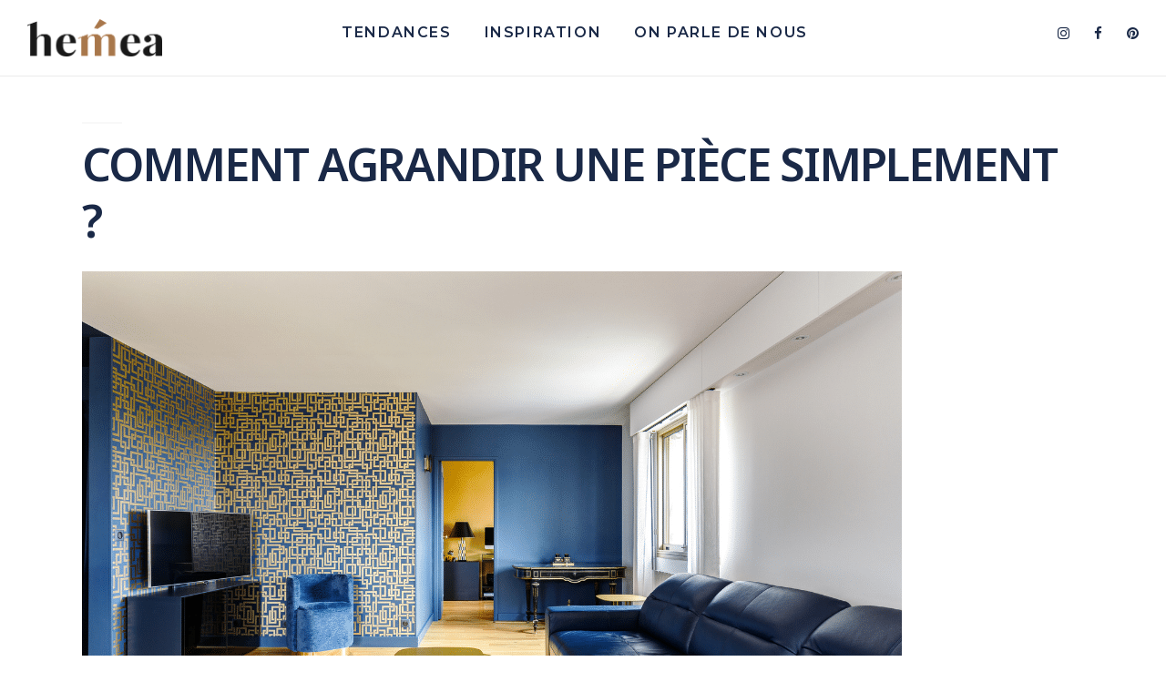

--- FILE ---
content_type: text/html; charset=UTF-8
request_url: https://blog.hemea.com/comment-agrandir-une-piece/
body_size: 15406
content:
<!DOCTYPE html><html lang="fr-FR"><head><meta charset="UTF-8"/><style id="ao_optimized_gfonts" media="print" onload="this.onload=null;this.media='all';">/* cyrillic-ext */
@font-face {
  font-family: 'Cormorant Garamond';
  font-style: normal;
  font-weight: 300;
  font-display: swap;
  src: url(/fonts.gstatic.com/s/cormorantgaramond/v21/co3bmX5slCNuHLi8bLeY9MK7whWMhyjYpHtKky2F7i6C.woff2) format('woff2');
  unicode-range: U+0460-052F, U+1C80-1C8A, U+20B4, U+2DE0-2DFF, U+A640-A69F, U+FE2E-FE2F;
}
/* cyrillic */
@font-face {
  font-family: 'Cormorant Garamond';
  font-style: normal;
  font-weight: 300;
  font-display: swap;
  src: url(/fonts.gstatic.com/s/cormorantgaramond/v21/co3bmX5slCNuHLi8bLeY9MK7whWMhyjYrXtKky2F7i6C.woff2) format('woff2');
  unicode-range: U+0301, U+0400-045F, U+0490-0491, U+04B0-04B1, U+2116;
}
/* vietnamese */
@font-face {
  font-family: 'Cormorant Garamond';
  font-style: normal;
  font-weight: 300;
  font-display: swap;
  src: url(/fonts.gstatic.com/s/cormorantgaramond/v21/co3bmX5slCNuHLi8bLeY9MK7whWMhyjYpntKky2F7i6C.woff2) format('woff2');
  unicode-range: U+0102-0103, U+0110-0111, U+0128-0129, U+0168-0169, U+01A0-01A1, U+01AF-01B0, U+0300-0301, U+0303-0304, U+0308-0309, U+0323, U+0329, U+1EA0-1EF9, U+20AB;
}
/* latin-ext */
@font-face {
  font-family: 'Cormorant Garamond';
  font-style: normal;
  font-weight: 300;
  font-display: swap;
  src: url(/fonts.gstatic.com/s/cormorantgaramond/v21/co3bmX5slCNuHLi8bLeY9MK7whWMhyjYp3tKky2F7i6C.woff2) format('woff2');
  unicode-range: U+0100-02BA, U+02BD-02C5, U+02C7-02CC, U+02CE-02D7, U+02DD-02FF, U+0304, U+0308, U+0329, U+1D00-1DBF, U+1E00-1E9F, U+1EF2-1EFF, U+2020, U+20A0-20AB, U+20AD-20C0, U+2113, U+2C60-2C7F, U+A720-A7FF;
}
/* latin */
@font-face {
  font-family: 'Cormorant Garamond';
  font-style: normal;
  font-weight: 300;
  font-display: swap;
  src: url(/fonts.gstatic.com/s/cormorantgaramond/v21/co3bmX5slCNuHLi8bLeY9MK7whWMhyjYqXtKky2F7g.woff2) format('woff2');
  unicode-range: U+0000-00FF, U+0131, U+0152-0153, U+02BB-02BC, U+02C6, U+02DA, U+02DC, U+0304, U+0308, U+0329, U+2000-206F, U+20AC, U+2122, U+2191, U+2193, U+2212, U+2215, U+FEFF, U+FFFD;
}
/* cyrillic-ext */
@font-face {
  font-family: 'Cormorant Garamond';
  font-style: normal;
  font-weight: 400;
  font-display: swap;
  src: url(/fonts.gstatic.com/s/cormorantgaramond/v21/co3bmX5slCNuHLi8bLeY9MK7whWMhyjYpHtKky2F7i6C.woff2) format('woff2');
  unicode-range: U+0460-052F, U+1C80-1C8A, U+20B4, U+2DE0-2DFF, U+A640-A69F, U+FE2E-FE2F;
}
/* cyrillic */
@font-face {
  font-family: 'Cormorant Garamond';
  font-style: normal;
  font-weight: 400;
  font-display: swap;
  src: url(/fonts.gstatic.com/s/cormorantgaramond/v21/co3bmX5slCNuHLi8bLeY9MK7whWMhyjYrXtKky2F7i6C.woff2) format('woff2');
  unicode-range: U+0301, U+0400-045F, U+0490-0491, U+04B0-04B1, U+2116;
}
/* vietnamese */
@font-face {
  font-family: 'Cormorant Garamond';
  font-style: normal;
  font-weight: 400;
  font-display: swap;
  src: url(/fonts.gstatic.com/s/cormorantgaramond/v21/co3bmX5slCNuHLi8bLeY9MK7whWMhyjYpntKky2F7i6C.woff2) format('woff2');
  unicode-range: U+0102-0103, U+0110-0111, U+0128-0129, U+0168-0169, U+01A0-01A1, U+01AF-01B0, U+0300-0301, U+0303-0304, U+0308-0309, U+0323, U+0329, U+1EA0-1EF9, U+20AB;
}
/* latin-ext */
@font-face {
  font-family: 'Cormorant Garamond';
  font-style: normal;
  font-weight: 400;
  font-display: swap;
  src: url(/fonts.gstatic.com/s/cormorantgaramond/v21/co3bmX5slCNuHLi8bLeY9MK7whWMhyjYp3tKky2F7i6C.woff2) format('woff2');
  unicode-range: U+0100-02BA, U+02BD-02C5, U+02C7-02CC, U+02CE-02D7, U+02DD-02FF, U+0304, U+0308, U+0329, U+1D00-1DBF, U+1E00-1E9F, U+1EF2-1EFF, U+2020, U+20A0-20AB, U+20AD-20C0, U+2113, U+2C60-2C7F, U+A720-A7FF;
}
/* latin */
@font-face {
  font-family: 'Cormorant Garamond';
  font-style: normal;
  font-weight: 400;
  font-display: swap;
  src: url(/fonts.gstatic.com/s/cormorantgaramond/v21/co3bmX5slCNuHLi8bLeY9MK7whWMhyjYqXtKky2F7g.woff2) format('woff2');
  unicode-range: U+0000-00FF, U+0131, U+0152-0153, U+02BB-02BC, U+02C6, U+02DA, U+02DC, U+0304, U+0308, U+0329, U+2000-206F, U+20AC, U+2122, U+2191, U+2193, U+2212, U+2215, U+FEFF, U+FFFD;
}
/* cyrillic-ext */
@font-face {
  font-family: 'Cormorant Garamond';
  font-style: normal;
  font-weight: 500;
  font-display: swap;
  src: url(/fonts.gstatic.com/s/cormorantgaramond/v21/co3bmX5slCNuHLi8bLeY9MK7whWMhyjYpHtKky2F7i6C.woff2) format('woff2');
  unicode-range: U+0460-052F, U+1C80-1C8A, U+20B4, U+2DE0-2DFF, U+A640-A69F, U+FE2E-FE2F;
}
/* cyrillic */
@font-face {
  font-family: 'Cormorant Garamond';
  font-style: normal;
  font-weight: 500;
  font-display: swap;
  src: url(/fonts.gstatic.com/s/cormorantgaramond/v21/co3bmX5slCNuHLi8bLeY9MK7whWMhyjYrXtKky2F7i6C.woff2) format('woff2');
  unicode-range: U+0301, U+0400-045F, U+0490-0491, U+04B0-04B1, U+2116;
}
/* vietnamese */
@font-face {
  font-family: 'Cormorant Garamond';
  font-style: normal;
  font-weight: 500;
  font-display: swap;
  src: url(/fonts.gstatic.com/s/cormorantgaramond/v21/co3bmX5slCNuHLi8bLeY9MK7whWMhyjYpntKky2F7i6C.woff2) format('woff2');
  unicode-range: U+0102-0103, U+0110-0111, U+0128-0129, U+0168-0169, U+01A0-01A1, U+01AF-01B0, U+0300-0301, U+0303-0304, U+0308-0309, U+0323, U+0329, U+1EA0-1EF9, U+20AB;
}
/* latin-ext */
@font-face {
  font-family: 'Cormorant Garamond';
  font-style: normal;
  font-weight: 500;
  font-display: swap;
  src: url(/fonts.gstatic.com/s/cormorantgaramond/v21/co3bmX5slCNuHLi8bLeY9MK7whWMhyjYp3tKky2F7i6C.woff2) format('woff2');
  unicode-range: U+0100-02BA, U+02BD-02C5, U+02C7-02CC, U+02CE-02D7, U+02DD-02FF, U+0304, U+0308, U+0329, U+1D00-1DBF, U+1E00-1E9F, U+1EF2-1EFF, U+2020, U+20A0-20AB, U+20AD-20C0, U+2113, U+2C60-2C7F, U+A720-A7FF;
}
/* latin */
@font-face {
  font-family: 'Cormorant Garamond';
  font-style: normal;
  font-weight: 500;
  font-display: swap;
  src: url(/fonts.gstatic.com/s/cormorantgaramond/v21/co3bmX5slCNuHLi8bLeY9MK7whWMhyjYqXtKky2F7g.woff2) format('woff2');
  unicode-range: U+0000-00FF, U+0131, U+0152-0153, U+02BB-02BC, U+02C6, U+02DA, U+02DC, U+0304, U+0308, U+0329, U+2000-206F, U+20AC, U+2122, U+2191, U+2193, U+2212, U+2215, U+FEFF, U+FFFD;
}
/* cyrillic-ext */
@font-face {
  font-family: 'Cormorant Garamond';
  font-style: normal;
  font-weight: 600;
  font-display: swap;
  src: url(/fonts.gstatic.com/s/cormorantgaramond/v21/co3bmX5slCNuHLi8bLeY9MK7whWMhyjYpHtKky2F7i6C.woff2) format('woff2');
  unicode-range: U+0460-052F, U+1C80-1C8A, U+20B4, U+2DE0-2DFF, U+A640-A69F, U+FE2E-FE2F;
}
/* cyrillic */
@font-face {
  font-family: 'Cormorant Garamond';
  font-style: normal;
  font-weight: 600;
  font-display: swap;
  src: url(/fonts.gstatic.com/s/cormorantgaramond/v21/co3bmX5slCNuHLi8bLeY9MK7whWMhyjYrXtKky2F7i6C.woff2) format('woff2');
  unicode-range: U+0301, U+0400-045F, U+0490-0491, U+04B0-04B1, U+2116;
}
/* vietnamese */
@font-face {
  font-family: 'Cormorant Garamond';
  font-style: normal;
  font-weight: 600;
  font-display: swap;
  src: url(/fonts.gstatic.com/s/cormorantgaramond/v21/co3bmX5slCNuHLi8bLeY9MK7whWMhyjYpntKky2F7i6C.woff2) format('woff2');
  unicode-range: U+0102-0103, U+0110-0111, U+0128-0129, U+0168-0169, U+01A0-01A1, U+01AF-01B0, U+0300-0301, U+0303-0304, U+0308-0309, U+0323, U+0329, U+1EA0-1EF9, U+20AB;
}
/* latin-ext */
@font-face {
  font-family: 'Cormorant Garamond';
  font-style: normal;
  font-weight: 600;
  font-display: swap;
  src: url(/fonts.gstatic.com/s/cormorantgaramond/v21/co3bmX5slCNuHLi8bLeY9MK7whWMhyjYp3tKky2F7i6C.woff2) format('woff2');
  unicode-range: U+0100-02BA, U+02BD-02C5, U+02C7-02CC, U+02CE-02D7, U+02DD-02FF, U+0304, U+0308, U+0329, U+1D00-1DBF, U+1E00-1E9F, U+1EF2-1EFF, U+2020, U+20A0-20AB, U+20AD-20C0, U+2113, U+2C60-2C7F, U+A720-A7FF;
}
/* latin */
@font-face {
  font-family: 'Cormorant Garamond';
  font-style: normal;
  font-weight: 600;
  font-display: swap;
  src: url(/fonts.gstatic.com/s/cormorantgaramond/v21/co3bmX5slCNuHLi8bLeY9MK7whWMhyjYqXtKky2F7g.woff2) format('woff2');
  unicode-range: U+0000-00FF, U+0131, U+0152-0153, U+02BB-02BC, U+02C6, U+02DA, U+02DC, U+0304, U+0308, U+0329, U+2000-206F, U+20AC, U+2122, U+2191, U+2193, U+2212, U+2215, U+FEFF, U+FFFD;
}
/* cyrillic-ext */
@font-face {
  font-family: 'Cormorant Garamond';
  font-style: normal;
  font-weight: 700;
  font-display: swap;
  src: url(/fonts.gstatic.com/s/cormorantgaramond/v21/co3bmX5slCNuHLi8bLeY9MK7whWMhyjYpHtKky2F7i6C.woff2) format('woff2');
  unicode-range: U+0460-052F, U+1C80-1C8A, U+20B4, U+2DE0-2DFF, U+A640-A69F, U+FE2E-FE2F;
}
/* cyrillic */
@font-face {
  font-family: 'Cormorant Garamond';
  font-style: normal;
  font-weight: 700;
  font-display: swap;
  src: url(/fonts.gstatic.com/s/cormorantgaramond/v21/co3bmX5slCNuHLi8bLeY9MK7whWMhyjYrXtKky2F7i6C.woff2) format('woff2');
  unicode-range: U+0301, U+0400-045F, U+0490-0491, U+04B0-04B1, U+2116;
}
/* vietnamese */
@font-face {
  font-family: 'Cormorant Garamond';
  font-style: normal;
  font-weight: 700;
  font-display: swap;
  src: url(/fonts.gstatic.com/s/cormorantgaramond/v21/co3bmX5slCNuHLi8bLeY9MK7whWMhyjYpntKky2F7i6C.woff2) format('woff2');
  unicode-range: U+0102-0103, U+0110-0111, U+0128-0129, U+0168-0169, U+01A0-01A1, U+01AF-01B0, U+0300-0301, U+0303-0304, U+0308-0309, U+0323, U+0329, U+1EA0-1EF9, U+20AB;
}
/* latin-ext */
@font-face {
  font-family: 'Cormorant Garamond';
  font-style: normal;
  font-weight: 700;
  font-display: swap;
  src: url(/fonts.gstatic.com/s/cormorantgaramond/v21/co3bmX5slCNuHLi8bLeY9MK7whWMhyjYp3tKky2F7i6C.woff2) format('woff2');
  unicode-range: U+0100-02BA, U+02BD-02C5, U+02C7-02CC, U+02CE-02D7, U+02DD-02FF, U+0304, U+0308, U+0329, U+1D00-1DBF, U+1E00-1E9F, U+1EF2-1EFF, U+2020, U+20A0-20AB, U+20AD-20C0, U+2113, U+2C60-2C7F, U+A720-A7FF;
}
/* latin */
@font-face {
  font-family: 'Cormorant Garamond';
  font-style: normal;
  font-weight: 700;
  font-display: swap;
  src: url(/fonts.gstatic.com/s/cormorantgaramond/v21/co3bmX5slCNuHLi8bLeY9MK7whWMhyjYqXtKky2F7g.woff2) format('woff2');
  unicode-range: U+0000-00FF, U+0131, U+0152-0153, U+02BB-02BC, U+02C6, U+02DA, U+02DC, U+0304, U+0308, U+0329, U+2000-206F, U+20AC, U+2122, U+2191, U+2193, U+2212, U+2215, U+FEFF, U+FFFD;
}
/* cyrillic-ext */
@font-face {
  font-family: 'Montserrat';
  font-style: normal;
  font-weight: 300;
  font-display: swap;
  src: url(/fonts.gstatic.com/s/montserrat/v31/JTUSjIg1_i6t8kCHKm459WRhyyTh89ZNpQ.woff2) format('woff2');
  unicode-range: U+0460-052F, U+1C80-1C8A, U+20B4, U+2DE0-2DFF, U+A640-A69F, U+FE2E-FE2F;
}
/* cyrillic */
@font-face {
  font-family: 'Montserrat';
  font-style: normal;
  font-weight: 300;
  font-display: swap;
  src: url(/fonts.gstatic.com/s/montserrat/v31/JTUSjIg1_i6t8kCHKm459W1hyyTh89ZNpQ.woff2) format('woff2');
  unicode-range: U+0301, U+0400-045F, U+0490-0491, U+04B0-04B1, U+2116;
}
/* vietnamese */
@font-face {
  font-family: 'Montserrat';
  font-style: normal;
  font-weight: 300;
  font-display: swap;
  src: url(/fonts.gstatic.com/s/montserrat/v31/JTUSjIg1_i6t8kCHKm459WZhyyTh89ZNpQ.woff2) format('woff2');
  unicode-range: U+0102-0103, U+0110-0111, U+0128-0129, U+0168-0169, U+01A0-01A1, U+01AF-01B0, U+0300-0301, U+0303-0304, U+0308-0309, U+0323, U+0329, U+1EA0-1EF9, U+20AB;
}
/* latin-ext */
@font-face {
  font-family: 'Montserrat';
  font-style: normal;
  font-weight: 300;
  font-display: swap;
  src: url(/fonts.gstatic.com/s/montserrat/v31/JTUSjIg1_i6t8kCHKm459WdhyyTh89ZNpQ.woff2) format('woff2');
  unicode-range: U+0100-02BA, U+02BD-02C5, U+02C7-02CC, U+02CE-02D7, U+02DD-02FF, U+0304, U+0308, U+0329, U+1D00-1DBF, U+1E00-1E9F, U+1EF2-1EFF, U+2020, U+20A0-20AB, U+20AD-20C0, U+2113, U+2C60-2C7F, U+A720-A7FF;
}
/* latin */
@font-face {
  font-family: 'Montserrat';
  font-style: normal;
  font-weight: 300;
  font-display: swap;
  src: url(/fonts.gstatic.com/s/montserrat/v31/JTUSjIg1_i6t8kCHKm459WlhyyTh89Y.woff2) format('woff2');
  unicode-range: U+0000-00FF, U+0131, U+0152-0153, U+02BB-02BC, U+02C6, U+02DA, U+02DC, U+0304, U+0308, U+0329, U+2000-206F, U+20AC, U+2122, U+2191, U+2193, U+2212, U+2215, U+FEFF, U+FFFD;
}
/* cyrillic-ext */
@font-face {
  font-family: 'Montserrat';
  font-style: normal;
  font-weight: 400;
  font-display: swap;
  src: url(/fonts.gstatic.com/s/montserrat/v31/JTUSjIg1_i6t8kCHKm459WRhyyTh89ZNpQ.woff2) format('woff2');
  unicode-range: U+0460-052F, U+1C80-1C8A, U+20B4, U+2DE0-2DFF, U+A640-A69F, U+FE2E-FE2F;
}
/* cyrillic */
@font-face {
  font-family: 'Montserrat';
  font-style: normal;
  font-weight: 400;
  font-display: swap;
  src: url(/fonts.gstatic.com/s/montserrat/v31/JTUSjIg1_i6t8kCHKm459W1hyyTh89ZNpQ.woff2) format('woff2');
  unicode-range: U+0301, U+0400-045F, U+0490-0491, U+04B0-04B1, U+2116;
}
/* vietnamese */
@font-face {
  font-family: 'Montserrat';
  font-style: normal;
  font-weight: 400;
  font-display: swap;
  src: url(/fonts.gstatic.com/s/montserrat/v31/JTUSjIg1_i6t8kCHKm459WZhyyTh89ZNpQ.woff2) format('woff2');
  unicode-range: U+0102-0103, U+0110-0111, U+0128-0129, U+0168-0169, U+01A0-01A1, U+01AF-01B0, U+0300-0301, U+0303-0304, U+0308-0309, U+0323, U+0329, U+1EA0-1EF9, U+20AB;
}
/* latin-ext */
@font-face {
  font-family: 'Montserrat';
  font-style: normal;
  font-weight: 400;
  font-display: swap;
  src: url(/fonts.gstatic.com/s/montserrat/v31/JTUSjIg1_i6t8kCHKm459WdhyyTh89ZNpQ.woff2) format('woff2');
  unicode-range: U+0100-02BA, U+02BD-02C5, U+02C7-02CC, U+02CE-02D7, U+02DD-02FF, U+0304, U+0308, U+0329, U+1D00-1DBF, U+1E00-1E9F, U+1EF2-1EFF, U+2020, U+20A0-20AB, U+20AD-20C0, U+2113, U+2C60-2C7F, U+A720-A7FF;
}
/* latin */
@font-face {
  font-family: 'Montserrat';
  font-style: normal;
  font-weight: 400;
  font-display: swap;
  src: url(/fonts.gstatic.com/s/montserrat/v31/JTUSjIg1_i6t8kCHKm459WlhyyTh89Y.woff2) format('woff2');
  unicode-range: U+0000-00FF, U+0131, U+0152-0153, U+02BB-02BC, U+02C6, U+02DA, U+02DC, U+0304, U+0308, U+0329, U+2000-206F, U+20AC, U+2122, U+2191, U+2193, U+2212, U+2215, U+FEFF, U+FFFD;
}
/* cyrillic-ext */
@font-face {
  font-family: 'Montserrat';
  font-style: normal;
  font-weight: 500;
  font-display: swap;
  src: url(/fonts.gstatic.com/s/montserrat/v31/JTUSjIg1_i6t8kCHKm459WRhyyTh89ZNpQ.woff2) format('woff2');
  unicode-range: U+0460-052F, U+1C80-1C8A, U+20B4, U+2DE0-2DFF, U+A640-A69F, U+FE2E-FE2F;
}
/* cyrillic */
@font-face {
  font-family: 'Montserrat';
  font-style: normal;
  font-weight: 500;
  font-display: swap;
  src: url(/fonts.gstatic.com/s/montserrat/v31/JTUSjIg1_i6t8kCHKm459W1hyyTh89ZNpQ.woff2) format('woff2');
  unicode-range: U+0301, U+0400-045F, U+0490-0491, U+04B0-04B1, U+2116;
}
/* vietnamese */
@font-face {
  font-family: 'Montserrat';
  font-style: normal;
  font-weight: 500;
  font-display: swap;
  src: url(/fonts.gstatic.com/s/montserrat/v31/JTUSjIg1_i6t8kCHKm459WZhyyTh89ZNpQ.woff2) format('woff2');
  unicode-range: U+0102-0103, U+0110-0111, U+0128-0129, U+0168-0169, U+01A0-01A1, U+01AF-01B0, U+0300-0301, U+0303-0304, U+0308-0309, U+0323, U+0329, U+1EA0-1EF9, U+20AB;
}
/* latin-ext */
@font-face {
  font-family: 'Montserrat';
  font-style: normal;
  font-weight: 500;
  font-display: swap;
  src: url(/fonts.gstatic.com/s/montserrat/v31/JTUSjIg1_i6t8kCHKm459WdhyyTh89ZNpQ.woff2) format('woff2');
  unicode-range: U+0100-02BA, U+02BD-02C5, U+02C7-02CC, U+02CE-02D7, U+02DD-02FF, U+0304, U+0308, U+0329, U+1D00-1DBF, U+1E00-1E9F, U+1EF2-1EFF, U+2020, U+20A0-20AB, U+20AD-20C0, U+2113, U+2C60-2C7F, U+A720-A7FF;
}
/* latin */
@font-face {
  font-family: 'Montserrat';
  font-style: normal;
  font-weight: 500;
  font-display: swap;
  src: url(/fonts.gstatic.com/s/montserrat/v31/JTUSjIg1_i6t8kCHKm459WlhyyTh89Y.woff2) format('woff2');
  unicode-range: U+0000-00FF, U+0131, U+0152-0153, U+02BB-02BC, U+02C6, U+02DA, U+02DC, U+0304, U+0308, U+0329, U+2000-206F, U+20AC, U+2122, U+2191, U+2193, U+2212, U+2215, U+FEFF, U+FFFD;
}
/* cyrillic-ext */
@font-face {
  font-family: 'Montserrat';
  font-style: normal;
  font-weight: 600;
  font-display: swap;
  src: url(/fonts.gstatic.com/s/montserrat/v31/JTUSjIg1_i6t8kCHKm459WRhyyTh89ZNpQ.woff2) format('woff2');
  unicode-range: U+0460-052F, U+1C80-1C8A, U+20B4, U+2DE0-2DFF, U+A640-A69F, U+FE2E-FE2F;
}
/* cyrillic */
@font-face {
  font-family: 'Montserrat';
  font-style: normal;
  font-weight: 600;
  font-display: swap;
  src: url(/fonts.gstatic.com/s/montserrat/v31/JTUSjIg1_i6t8kCHKm459W1hyyTh89ZNpQ.woff2) format('woff2');
  unicode-range: U+0301, U+0400-045F, U+0490-0491, U+04B0-04B1, U+2116;
}
/* vietnamese */
@font-face {
  font-family: 'Montserrat';
  font-style: normal;
  font-weight: 600;
  font-display: swap;
  src: url(/fonts.gstatic.com/s/montserrat/v31/JTUSjIg1_i6t8kCHKm459WZhyyTh89ZNpQ.woff2) format('woff2');
  unicode-range: U+0102-0103, U+0110-0111, U+0128-0129, U+0168-0169, U+01A0-01A1, U+01AF-01B0, U+0300-0301, U+0303-0304, U+0308-0309, U+0323, U+0329, U+1EA0-1EF9, U+20AB;
}
/* latin-ext */
@font-face {
  font-family: 'Montserrat';
  font-style: normal;
  font-weight: 600;
  font-display: swap;
  src: url(/fonts.gstatic.com/s/montserrat/v31/JTUSjIg1_i6t8kCHKm459WdhyyTh89ZNpQ.woff2) format('woff2');
  unicode-range: U+0100-02BA, U+02BD-02C5, U+02C7-02CC, U+02CE-02D7, U+02DD-02FF, U+0304, U+0308, U+0329, U+1D00-1DBF, U+1E00-1E9F, U+1EF2-1EFF, U+2020, U+20A0-20AB, U+20AD-20C0, U+2113, U+2C60-2C7F, U+A720-A7FF;
}
/* latin */
@font-face {
  font-family: 'Montserrat';
  font-style: normal;
  font-weight: 600;
  font-display: swap;
  src: url(/fonts.gstatic.com/s/montserrat/v31/JTUSjIg1_i6t8kCHKm459WlhyyTh89Y.woff2) format('woff2');
  unicode-range: U+0000-00FF, U+0131, U+0152-0153, U+02BB-02BC, U+02C6, U+02DA, U+02DC, U+0304, U+0308, U+0329, U+2000-206F, U+20AC, U+2122, U+2191, U+2193, U+2212, U+2215, U+FEFF, U+FFFD;
}
/* cyrillic-ext */
@font-face {
  font-family: 'Montserrat';
  font-style: normal;
  font-weight: 700;
  font-display: swap;
  src: url(/fonts.gstatic.com/s/montserrat/v31/JTUSjIg1_i6t8kCHKm459WRhyyTh89ZNpQ.woff2) format('woff2');
  unicode-range: U+0460-052F, U+1C80-1C8A, U+20B4, U+2DE0-2DFF, U+A640-A69F, U+FE2E-FE2F;
}
/* cyrillic */
@font-face {
  font-family: 'Montserrat';
  font-style: normal;
  font-weight: 700;
  font-display: swap;
  src: url(/fonts.gstatic.com/s/montserrat/v31/JTUSjIg1_i6t8kCHKm459W1hyyTh89ZNpQ.woff2) format('woff2');
  unicode-range: U+0301, U+0400-045F, U+0490-0491, U+04B0-04B1, U+2116;
}
/* vietnamese */
@font-face {
  font-family: 'Montserrat';
  font-style: normal;
  font-weight: 700;
  font-display: swap;
  src: url(/fonts.gstatic.com/s/montserrat/v31/JTUSjIg1_i6t8kCHKm459WZhyyTh89ZNpQ.woff2) format('woff2');
  unicode-range: U+0102-0103, U+0110-0111, U+0128-0129, U+0168-0169, U+01A0-01A1, U+01AF-01B0, U+0300-0301, U+0303-0304, U+0308-0309, U+0323, U+0329, U+1EA0-1EF9, U+20AB;
}
/* latin-ext */
@font-face {
  font-family: 'Montserrat';
  font-style: normal;
  font-weight: 700;
  font-display: swap;
  src: url(/fonts.gstatic.com/s/montserrat/v31/JTUSjIg1_i6t8kCHKm459WdhyyTh89ZNpQ.woff2) format('woff2');
  unicode-range: U+0100-02BA, U+02BD-02C5, U+02C7-02CC, U+02CE-02D7, U+02DD-02FF, U+0304, U+0308, U+0329, U+1D00-1DBF, U+1E00-1E9F, U+1EF2-1EFF, U+2020, U+20A0-20AB, U+20AD-20C0, U+2113, U+2C60-2C7F, U+A720-A7FF;
}
/* latin */
@font-face {
  font-family: 'Montserrat';
  font-style: normal;
  font-weight: 700;
  font-display: swap;
  src: url(/fonts.gstatic.com/s/montserrat/v31/JTUSjIg1_i6t8kCHKm459WlhyyTh89Y.woff2) format('woff2');
  unicode-range: U+0000-00FF, U+0131, U+0152-0153, U+02BB-02BC, U+02C6, U+02DA, U+02DC, U+0304, U+0308, U+0329, U+2000-206F, U+20AC, U+2122, U+2191, U+2193, U+2212, U+2215, U+FEFF, U+FFFD;
}
/* cyrillic-ext */
@font-face {
  font-family: 'Noto Sans';
  font-style: normal;
  font-weight: 300;
  font-stretch: 100%;
  font-display: swap;
  src: url(/fonts.gstatic.com/s/notosans/v42/o-0bIpQlx3QUlC5A4PNB6Ryti20_6n1iPHjc5aPdu3mhPy1Fig.woff2) format('woff2');
  unicode-range: U+0460-052F, U+1C80-1C8A, U+20B4, U+2DE0-2DFF, U+A640-A69F, U+FE2E-FE2F;
}
/* cyrillic */
@font-face {
  font-family: 'Noto Sans';
  font-style: normal;
  font-weight: 300;
  font-stretch: 100%;
  font-display: swap;
  src: url(/fonts.gstatic.com/s/notosans/v42/o-0bIpQlx3QUlC5A4PNB6Ryti20_6n1iPHjc5ardu3mhPy1Fig.woff2) format('woff2');
  unicode-range: U+0301, U+0400-045F, U+0490-0491, U+04B0-04B1, U+2116;
}
/* devanagari */
@font-face {
  font-family: 'Noto Sans';
  font-style: normal;
  font-weight: 300;
  font-stretch: 100%;
  font-display: swap;
  src: url(/fonts.gstatic.com/s/notosans/v42/o-0bIpQlx3QUlC5A4PNB6Ryti20_6n1iPHjc5a_du3mhPy1Fig.woff2) format('woff2');
  unicode-range: U+0900-097F, U+1CD0-1CF9, U+200C-200D, U+20A8, U+20B9, U+20F0, U+25CC, U+A830-A839, U+A8E0-A8FF, U+11B00-11B09;
}
/* greek-ext */
@font-face {
  font-family: 'Noto Sans';
  font-style: normal;
  font-weight: 300;
  font-stretch: 100%;
  font-display: swap;
  src: url(/fonts.gstatic.com/s/notosans/v42/o-0bIpQlx3QUlC5A4PNB6Ryti20_6n1iPHjc5aLdu3mhPy1Fig.woff2) format('woff2');
  unicode-range: U+1F00-1FFF;
}
/* greek */
@font-face {
  font-family: 'Noto Sans';
  font-style: normal;
  font-weight: 300;
  font-stretch: 100%;
  font-display: swap;
  src: url(/fonts.gstatic.com/s/notosans/v42/o-0bIpQlx3QUlC5A4PNB6Ryti20_6n1iPHjc5a3du3mhPy1Fig.woff2) format('woff2');
  unicode-range: U+0370-0377, U+037A-037F, U+0384-038A, U+038C, U+038E-03A1, U+03A3-03FF;
}
/* vietnamese */
@font-face {
  font-family: 'Noto Sans';
  font-style: normal;
  font-weight: 300;
  font-stretch: 100%;
  font-display: swap;
  src: url(/fonts.gstatic.com/s/notosans/v42/o-0bIpQlx3QUlC5A4PNB6Ryti20_6n1iPHjc5aHdu3mhPy1Fig.woff2) format('woff2');
  unicode-range: U+0102-0103, U+0110-0111, U+0128-0129, U+0168-0169, U+01A0-01A1, U+01AF-01B0, U+0300-0301, U+0303-0304, U+0308-0309, U+0323, U+0329, U+1EA0-1EF9, U+20AB;
}
/* latin-ext */
@font-face {
  font-family: 'Noto Sans';
  font-style: normal;
  font-weight: 300;
  font-stretch: 100%;
  font-display: swap;
  src: url(/fonts.gstatic.com/s/notosans/v42/o-0bIpQlx3QUlC5A4PNB6Ryti20_6n1iPHjc5aDdu3mhPy1Fig.woff2) format('woff2');
  unicode-range: U+0100-02BA, U+02BD-02C5, U+02C7-02CC, U+02CE-02D7, U+02DD-02FF, U+0304, U+0308, U+0329, U+1D00-1DBF, U+1E00-1E9F, U+1EF2-1EFF, U+2020, U+20A0-20AB, U+20AD-20C0, U+2113, U+2C60-2C7F, U+A720-A7FF;
}
/* latin */
@font-face {
  font-family: 'Noto Sans';
  font-style: normal;
  font-weight: 300;
  font-stretch: 100%;
  font-display: swap;
  src: url(/fonts.gstatic.com/s/notosans/v42/o-0bIpQlx3QUlC5A4PNB6Ryti20_6n1iPHjc5a7du3mhPy0.woff2) format('woff2');
  unicode-range: U+0000-00FF, U+0131, U+0152-0153, U+02BB-02BC, U+02C6, U+02DA, U+02DC, U+0304, U+0308, U+0329, U+2000-206F, U+20AC, U+2122, U+2191, U+2193, U+2212, U+2215, U+FEFF, U+FFFD;
}
/* cyrillic-ext */
@font-face {
  font-family: 'Noto Sans';
  font-style: normal;
  font-weight: 400;
  font-stretch: 100%;
  font-display: swap;
  src: url(/fonts.gstatic.com/s/notosans/v42/o-0bIpQlx3QUlC5A4PNB6Ryti20_6n1iPHjc5aPdu3mhPy1Fig.woff2) format('woff2');
  unicode-range: U+0460-052F, U+1C80-1C8A, U+20B4, U+2DE0-2DFF, U+A640-A69F, U+FE2E-FE2F;
}
/* cyrillic */
@font-face {
  font-family: 'Noto Sans';
  font-style: normal;
  font-weight: 400;
  font-stretch: 100%;
  font-display: swap;
  src: url(/fonts.gstatic.com/s/notosans/v42/o-0bIpQlx3QUlC5A4PNB6Ryti20_6n1iPHjc5ardu3mhPy1Fig.woff2) format('woff2');
  unicode-range: U+0301, U+0400-045F, U+0490-0491, U+04B0-04B1, U+2116;
}
/* devanagari */
@font-face {
  font-family: 'Noto Sans';
  font-style: normal;
  font-weight: 400;
  font-stretch: 100%;
  font-display: swap;
  src: url(/fonts.gstatic.com/s/notosans/v42/o-0bIpQlx3QUlC5A4PNB6Ryti20_6n1iPHjc5a_du3mhPy1Fig.woff2) format('woff2');
  unicode-range: U+0900-097F, U+1CD0-1CF9, U+200C-200D, U+20A8, U+20B9, U+20F0, U+25CC, U+A830-A839, U+A8E0-A8FF, U+11B00-11B09;
}
/* greek-ext */
@font-face {
  font-family: 'Noto Sans';
  font-style: normal;
  font-weight: 400;
  font-stretch: 100%;
  font-display: swap;
  src: url(/fonts.gstatic.com/s/notosans/v42/o-0bIpQlx3QUlC5A4PNB6Ryti20_6n1iPHjc5aLdu3mhPy1Fig.woff2) format('woff2');
  unicode-range: U+1F00-1FFF;
}
/* greek */
@font-face {
  font-family: 'Noto Sans';
  font-style: normal;
  font-weight: 400;
  font-stretch: 100%;
  font-display: swap;
  src: url(/fonts.gstatic.com/s/notosans/v42/o-0bIpQlx3QUlC5A4PNB6Ryti20_6n1iPHjc5a3du3mhPy1Fig.woff2) format('woff2');
  unicode-range: U+0370-0377, U+037A-037F, U+0384-038A, U+038C, U+038E-03A1, U+03A3-03FF;
}
/* vietnamese */
@font-face {
  font-family: 'Noto Sans';
  font-style: normal;
  font-weight: 400;
  font-stretch: 100%;
  font-display: swap;
  src: url(/fonts.gstatic.com/s/notosans/v42/o-0bIpQlx3QUlC5A4PNB6Ryti20_6n1iPHjc5aHdu3mhPy1Fig.woff2) format('woff2');
  unicode-range: U+0102-0103, U+0110-0111, U+0128-0129, U+0168-0169, U+01A0-01A1, U+01AF-01B0, U+0300-0301, U+0303-0304, U+0308-0309, U+0323, U+0329, U+1EA0-1EF9, U+20AB;
}
/* latin-ext */
@font-face {
  font-family: 'Noto Sans';
  font-style: normal;
  font-weight: 400;
  font-stretch: 100%;
  font-display: swap;
  src: url(/fonts.gstatic.com/s/notosans/v42/o-0bIpQlx3QUlC5A4PNB6Ryti20_6n1iPHjc5aDdu3mhPy1Fig.woff2) format('woff2');
  unicode-range: U+0100-02BA, U+02BD-02C5, U+02C7-02CC, U+02CE-02D7, U+02DD-02FF, U+0304, U+0308, U+0329, U+1D00-1DBF, U+1E00-1E9F, U+1EF2-1EFF, U+2020, U+20A0-20AB, U+20AD-20C0, U+2113, U+2C60-2C7F, U+A720-A7FF;
}
/* latin */
@font-face {
  font-family: 'Noto Sans';
  font-style: normal;
  font-weight: 400;
  font-stretch: 100%;
  font-display: swap;
  src: url(/fonts.gstatic.com/s/notosans/v42/o-0bIpQlx3QUlC5A4PNB6Ryti20_6n1iPHjc5a7du3mhPy0.woff2) format('woff2');
  unicode-range: U+0000-00FF, U+0131, U+0152-0153, U+02BB-02BC, U+02C6, U+02DA, U+02DC, U+0304, U+0308, U+0329, U+2000-206F, U+20AC, U+2122, U+2191, U+2193, U+2212, U+2215, U+FEFF, U+FFFD;
}
/* cyrillic-ext */
@font-face {
  font-family: 'Noto Sans';
  font-style: normal;
  font-weight: 500;
  font-stretch: 100%;
  font-display: swap;
  src: url(/fonts.gstatic.com/s/notosans/v42/o-0bIpQlx3QUlC5A4PNB6Ryti20_6n1iPHjc5aPdu3mhPy1Fig.woff2) format('woff2');
  unicode-range: U+0460-052F, U+1C80-1C8A, U+20B4, U+2DE0-2DFF, U+A640-A69F, U+FE2E-FE2F;
}
/* cyrillic */
@font-face {
  font-family: 'Noto Sans';
  font-style: normal;
  font-weight: 500;
  font-stretch: 100%;
  font-display: swap;
  src: url(/fonts.gstatic.com/s/notosans/v42/o-0bIpQlx3QUlC5A4PNB6Ryti20_6n1iPHjc5ardu3mhPy1Fig.woff2) format('woff2');
  unicode-range: U+0301, U+0400-045F, U+0490-0491, U+04B0-04B1, U+2116;
}
/* devanagari */
@font-face {
  font-family: 'Noto Sans';
  font-style: normal;
  font-weight: 500;
  font-stretch: 100%;
  font-display: swap;
  src: url(/fonts.gstatic.com/s/notosans/v42/o-0bIpQlx3QUlC5A4PNB6Ryti20_6n1iPHjc5a_du3mhPy1Fig.woff2) format('woff2');
  unicode-range: U+0900-097F, U+1CD0-1CF9, U+200C-200D, U+20A8, U+20B9, U+20F0, U+25CC, U+A830-A839, U+A8E0-A8FF, U+11B00-11B09;
}
/* greek-ext */
@font-face {
  font-family: 'Noto Sans';
  font-style: normal;
  font-weight: 500;
  font-stretch: 100%;
  font-display: swap;
  src: url(/fonts.gstatic.com/s/notosans/v42/o-0bIpQlx3QUlC5A4PNB6Ryti20_6n1iPHjc5aLdu3mhPy1Fig.woff2) format('woff2');
  unicode-range: U+1F00-1FFF;
}
/* greek */
@font-face {
  font-family: 'Noto Sans';
  font-style: normal;
  font-weight: 500;
  font-stretch: 100%;
  font-display: swap;
  src: url(/fonts.gstatic.com/s/notosans/v42/o-0bIpQlx3QUlC5A4PNB6Ryti20_6n1iPHjc5a3du3mhPy1Fig.woff2) format('woff2');
  unicode-range: U+0370-0377, U+037A-037F, U+0384-038A, U+038C, U+038E-03A1, U+03A3-03FF;
}
/* vietnamese */
@font-face {
  font-family: 'Noto Sans';
  font-style: normal;
  font-weight: 500;
  font-stretch: 100%;
  font-display: swap;
  src: url(/fonts.gstatic.com/s/notosans/v42/o-0bIpQlx3QUlC5A4PNB6Ryti20_6n1iPHjc5aHdu3mhPy1Fig.woff2) format('woff2');
  unicode-range: U+0102-0103, U+0110-0111, U+0128-0129, U+0168-0169, U+01A0-01A1, U+01AF-01B0, U+0300-0301, U+0303-0304, U+0308-0309, U+0323, U+0329, U+1EA0-1EF9, U+20AB;
}
/* latin-ext */
@font-face {
  font-family: 'Noto Sans';
  font-style: normal;
  font-weight: 500;
  font-stretch: 100%;
  font-display: swap;
  src: url(/fonts.gstatic.com/s/notosans/v42/o-0bIpQlx3QUlC5A4PNB6Ryti20_6n1iPHjc5aDdu3mhPy1Fig.woff2) format('woff2');
  unicode-range: U+0100-02BA, U+02BD-02C5, U+02C7-02CC, U+02CE-02D7, U+02DD-02FF, U+0304, U+0308, U+0329, U+1D00-1DBF, U+1E00-1E9F, U+1EF2-1EFF, U+2020, U+20A0-20AB, U+20AD-20C0, U+2113, U+2C60-2C7F, U+A720-A7FF;
}
/* latin */
@font-face {
  font-family: 'Noto Sans';
  font-style: normal;
  font-weight: 500;
  font-stretch: 100%;
  font-display: swap;
  src: url(/fonts.gstatic.com/s/notosans/v42/o-0bIpQlx3QUlC5A4PNB6Ryti20_6n1iPHjc5a7du3mhPy0.woff2) format('woff2');
  unicode-range: U+0000-00FF, U+0131, U+0152-0153, U+02BB-02BC, U+02C6, U+02DA, U+02DC, U+0304, U+0308, U+0329, U+2000-206F, U+20AC, U+2122, U+2191, U+2193, U+2212, U+2215, U+FEFF, U+FFFD;
}
/* cyrillic-ext */
@font-face {
  font-family: 'Noto Sans';
  font-style: normal;
  font-weight: 600;
  font-stretch: 100%;
  font-display: swap;
  src: url(/fonts.gstatic.com/s/notosans/v42/o-0bIpQlx3QUlC5A4PNB6Ryti20_6n1iPHjc5aPdu3mhPy1Fig.woff2) format('woff2');
  unicode-range: U+0460-052F, U+1C80-1C8A, U+20B4, U+2DE0-2DFF, U+A640-A69F, U+FE2E-FE2F;
}
/* cyrillic */
@font-face {
  font-family: 'Noto Sans';
  font-style: normal;
  font-weight: 600;
  font-stretch: 100%;
  font-display: swap;
  src: url(/fonts.gstatic.com/s/notosans/v42/o-0bIpQlx3QUlC5A4PNB6Ryti20_6n1iPHjc5ardu3mhPy1Fig.woff2) format('woff2');
  unicode-range: U+0301, U+0400-045F, U+0490-0491, U+04B0-04B1, U+2116;
}
/* devanagari */
@font-face {
  font-family: 'Noto Sans';
  font-style: normal;
  font-weight: 600;
  font-stretch: 100%;
  font-display: swap;
  src: url(/fonts.gstatic.com/s/notosans/v42/o-0bIpQlx3QUlC5A4PNB6Ryti20_6n1iPHjc5a_du3mhPy1Fig.woff2) format('woff2');
  unicode-range: U+0900-097F, U+1CD0-1CF9, U+200C-200D, U+20A8, U+20B9, U+20F0, U+25CC, U+A830-A839, U+A8E0-A8FF, U+11B00-11B09;
}
/* greek-ext */
@font-face {
  font-family: 'Noto Sans';
  font-style: normal;
  font-weight: 600;
  font-stretch: 100%;
  font-display: swap;
  src: url(/fonts.gstatic.com/s/notosans/v42/o-0bIpQlx3QUlC5A4PNB6Ryti20_6n1iPHjc5aLdu3mhPy1Fig.woff2) format('woff2');
  unicode-range: U+1F00-1FFF;
}
/* greek */
@font-face {
  font-family: 'Noto Sans';
  font-style: normal;
  font-weight: 600;
  font-stretch: 100%;
  font-display: swap;
  src: url(/fonts.gstatic.com/s/notosans/v42/o-0bIpQlx3QUlC5A4PNB6Ryti20_6n1iPHjc5a3du3mhPy1Fig.woff2) format('woff2');
  unicode-range: U+0370-0377, U+037A-037F, U+0384-038A, U+038C, U+038E-03A1, U+03A3-03FF;
}
/* vietnamese */
@font-face {
  font-family: 'Noto Sans';
  font-style: normal;
  font-weight: 600;
  font-stretch: 100%;
  font-display: swap;
  src: url(/fonts.gstatic.com/s/notosans/v42/o-0bIpQlx3QUlC5A4PNB6Ryti20_6n1iPHjc5aHdu3mhPy1Fig.woff2) format('woff2');
  unicode-range: U+0102-0103, U+0110-0111, U+0128-0129, U+0168-0169, U+01A0-01A1, U+01AF-01B0, U+0300-0301, U+0303-0304, U+0308-0309, U+0323, U+0329, U+1EA0-1EF9, U+20AB;
}
/* latin-ext */
@font-face {
  font-family: 'Noto Sans';
  font-style: normal;
  font-weight: 600;
  font-stretch: 100%;
  font-display: swap;
  src: url(/fonts.gstatic.com/s/notosans/v42/o-0bIpQlx3QUlC5A4PNB6Ryti20_6n1iPHjc5aDdu3mhPy1Fig.woff2) format('woff2');
  unicode-range: U+0100-02BA, U+02BD-02C5, U+02C7-02CC, U+02CE-02D7, U+02DD-02FF, U+0304, U+0308, U+0329, U+1D00-1DBF, U+1E00-1E9F, U+1EF2-1EFF, U+2020, U+20A0-20AB, U+20AD-20C0, U+2113, U+2C60-2C7F, U+A720-A7FF;
}
/* latin */
@font-face {
  font-family: 'Noto Sans';
  font-style: normal;
  font-weight: 600;
  font-stretch: 100%;
  font-display: swap;
  src: url(/fonts.gstatic.com/s/notosans/v42/o-0bIpQlx3QUlC5A4PNB6Ryti20_6n1iPHjc5a7du3mhPy0.woff2) format('woff2');
  unicode-range: U+0000-00FF, U+0131, U+0152-0153, U+02BB-02BC, U+02C6, U+02DA, U+02DC, U+0304, U+0308, U+0329, U+2000-206F, U+20AC, U+2122, U+2191, U+2193, U+2212, U+2215, U+FEFF, U+FFFD;
}
/* cyrillic-ext */
@font-face {
  font-family: 'Noto Sans';
  font-style: normal;
  font-weight: 700;
  font-stretch: 100%;
  font-display: swap;
  src: url(/fonts.gstatic.com/s/notosans/v42/o-0bIpQlx3QUlC5A4PNB6Ryti20_6n1iPHjc5aPdu3mhPy1Fig.woff2) format('woff2');
  unicode-range: U+0460-052F, U+1C80-1C8A, U+20B4, U+2DE0-2DFF, U+A640-A69F, U+FE2E-FE2F;
}
/* cyrillic */
@font-face {
  font-family: 'Noto Sans';
  font-style: normal;
  font-weight: 700;
  font-stretch: 100%;
  font-display: swap;
  src: url(/fonts.gstatic.com/s/notosans/v42/o-0bIpQlx3QUlC5A4PNB6Ryti20_6n1iPHjc5ardu3mhPy1Fig.woff2) format('woff2');
  unicode-range: U+0301, U+0400-045F, U+0490-0491, U+04B0-04B1, U+2116;
}
/* devanagari */
@font-face {
  font-family: 'Noto Sans';
  font-style: normal;
  font-weight: 700;
  font-stretch: 100%;
  font-display: swap;
  src: url(/fonts.gstatic.com/s/notosans/v42/o-0bIpQlx3QUlC5A4PNB6Ryti20_6n1iPHjc5a_du3mhPy1Fig.woff2) format('woff2');
  unicode-range: U+0900-097F, U+1CD0-1CF9, U+200C-200D, U+20A8, U+20B9, U+20F0, U+25CC, U+A830-A839, U+A8E0-A8FF, U+11B00-11B09;
}
/* greek-ext */
@font-face {
  font-family: 'Noto Sans';
  font-style: normal;
  font-weight: 700;
  font-stretch: 100%;
  font-display: swap;
  src: url(/fonts.gstatic.com/s/notosans/v42/o-0bIpQlx3QUlC5A4PNB6Ryti20_6n1iPHjc5aLdu3mhPy1Fig.woff2) format('woff2');
  unicode-range: U+1F00-1FFF;
}
/* greek */
@font-face {
  font-family: 'Noto Sans';
  font-style: normal;
  font-weight: 700;
  font-stretch: 100%;
  font-display: swap;
  src: url(/fonts.gstatic.com/s/notosans/v42/o-0bIpQlx3QUlC5A4PNB6Ryti20_6n1iPHjc5a3du3mhPy1Fig.woff2) format('woff2');
  unicode-range: U+0370-0377, U+037A-037F, U+0384-038A, U+038C, U+038E-03A1, U+03A3-03FF;
}
/* vietnamese */
@font-face {
  font-family: 'Noto Sans';
  font-style: normal;
  font-weight: 700;
  font-stretch: 100%;
  font-display: swap;
  src: url(/fonts.gstatic.com/s/notosans/v42/o-0bIpQlx3QUlC5A4PNB6Ryti20_6n1iPHjc5aHdu3mhPy1Fig.woff2) format('woff2');
  unicode-range: U+0102-0103, U+0110-0111, U+0128-0129, U+0168-0169, U+01A0-01A1, U+01AF-01B0, U+0300-0301, U+0303-0304, U+0308-0309, U+0323, U+0329, U+1EA0-1EF9, U+20AB;
}
/* latin-ext */
@font-face {
  font-family: 'Noto Sans';
  font-style: normal;
  font-weight: 700;
  font-stretch: 100%;
  font-display: swap;
  src: url(/fonts.gstatic.com/s/notosans/v42/o-0bIpQlx3QUlC5A4PNB6Ryti20_6n1iPHjc5aDdu3mhPy1Fig.woff2) format('woff2');
  unicode-range: U+0100-02BA, U+02BD-02C5, U+02C7-02CC, U+02CE-02D7, U+02DD-02FF, U+0304, U+0308, U+0329, U+1D00-1DBF, U+1E00-1E9F, U+1EF2-1EFF, U+2020, U+20A0-20AB, U+20AD-20C0, U+2113, U+2C60-2C7F, U+A720-A7FF;
}
/* latin */
@font-face {
  font-family: 'Noto Sans';
  font-style: normal;
  font-weight: 700;
  font-stretch: 100%;
  font-display: swap;
  src: url(/fonts.gstatic.com/s/notosans/v42/o-0bIpQlx3QUlC5A4PNB6Ryti20_6n1iPHjc5a7du3mhPy0.woff2) format('woff2');
  unicode-range: U+0000-00FF, U+0131, U+0152-0153, U+02BB-02BC, U+02C6, U+02DA, U+02DC, U+0304, U+0308, U+0329, U+2000-206F, U+20AC, U+2122, U+2191, U+2193, U+2212, U+2215, U+FEFF, U+FFFD;
}
/* cyrillic-ext */
@font-face {
  font-family: 'Open Sans';
  font-style: normal;
  font-weight: 300;
  font-stretch: 100%;
  font-display: swap;
  src: url(/fonts.gstatic.com/s/opensans/v44/memvYaGs126MiZpBA-UvWbX2vVnXBbObj2OVTSKmu0SC55K5gw.woff2) format('woff2');
  unicode-range: U+0460-052F, U+1C80-1C8A, U+20B4, U+2DE0-2DFF, U+A640-A69F, U+FE2E-FE2F;
}
/* cyrillic */
@font-face {
  font-family: 'Open Sans';
  font-style: normal;
  font-weight: 300;
  font-stretch: 100%;
  font-display: swap;
  src: url(/fonts.gstatic.com/s/opensans/v44/memvYaGs126MiZpBA-UvWbX2vVnXBbObj2OVTSumu0SC55K5gw.woff2) format('woff2');
  unicode-range: U+0301, U+0400-045F, U+0490-0491, U+04B0-04B1, U+2116;
}
/* greek-ext */
@font-face {
  font-family: 'Open Sans';
  font-style: normal;
  font-weight: 300;
  font-stretch: 100%;
  font-display: swap;
  src: url(/fonts.gstatic.com/s/opensans/v44/memvYaGs126MiZpBA-UvWbX2vVnXBbObj2OVTSOmu0SC55K5gw.woff2) format('woff2');
  unicode-range: U+1F00-1FFF;
}
/* greek */
@font-face {
  font-family: 'Open Sans';
  font-style: normal;
  font-weight: 300;
  font-stretch: 100%;
  font-display: swap;
  src: url(/fonts.gstatic.com/s/opensans/v44/memvYaGs126MiZpBA-UvWbX2vVnXBbObj2OVTSymu0SC55K5gw.woff2) format('woff2');
  unicode-range: U+0370-0377, U+037A-037F, U+0384-038A, U+038C, U+038E-03A1, U+03A3-03FF;
}
/* hebrew */
@font-face {
  font-family: 'Open Sans';
  font-style: normal;
  font-weight: 300;
  font-stretch: 100%;
  font-display: swap;
  src: url(/fonts.gstatic.com/s/opensans/v44/memvYaGs126MiZpBA-UvWbX2vVnXBbObj2OVTS2mu0SC55K5gw.woff2) format('woff2');
  unicode-range: U+0307-0308, U+0590-05FF, U+200C-2010, U+20AA, U+25CC, U+FB1D-FB4F;
}
/* math */
@font-face {
  font-family: 'Open Sans';
  font-style: normal;
  font-weight: 300;
  font-stretch: 100%;
  font-display: swap;
  src: url(/fonts.gstatic.com/s/opensans/v44/memvYaGs126MiZpBA-UvWbX2vVnXBbObj2OVTVOmu0SC55K5gw.woff2) format('woff2');
  unicode-range: U+0302-0303, U+0305, U+0307-0308, U+0310, U+0312, U+0315, U+031A, U+0326-0327, U+032C, U+032F-0330, U+0332-0333, U+0338, U+033A, U+0346, U+034D, U+0391-03A1, U+03A3-03A9, U+03B1-03C9, U+03D1, U+03D5-03D6, U+03F0-03F1, U+03F4-03F5, U+2016-2017, U+2034-2038, U+203C, U+2040, U+2043, U+2047, U+2050, U+2057, U+205F, U+2070-2071, U+2074-208E, U+2090-209C, U+20D0-20DC, U+20E1, U+20E5-20EF, U+2100-2112, U+2114-2115, U+2117-2121, U+2123-214F, U+2190, U+2192, U+2194-21AE, U+21B0-21E5, U+21F1-21F2, U+21F4-2211, U+2213-2214, U+2216-22FF, U+2308-230B, U+2310, U+2319, U+231C-2321, U+2336-237A, U+237C, U+2395, U+239B-23B7, U+23D0, U+23DC-23E1, U+2474-2475, U+25AF, U+25B3, U+25B7, U+25BD, U+25C1, U+25CA, U+25CC, U+25FB, U+266D-266F, U+27C0-27FF, U+2900-2AFF, U+2B0E-2B11, U+2B30-2B4C, U+2BFE, U+3030, U+FF5B, U+FF5D, U+1D400-1D7FF, U+1EE00-1EEFF;
}
/* symbols */
@font-face {
  font-family: 'Open Sans';
  font-style: normal;
  font-weight: 300;
  font-stretch: 100%;
  font-display: swap;
  src: url(/fonts.gstatic.com/s/opensans/v44/memvYaGs126MiZpBA-UvWbX2vVnXBbObj2OVTUGmu0SC55K5gw.woff2) format('woff2');
  unicode-range: U+0001-000C, U+000E-001F, U+007F-009F, U+20DD-20E0, U+20E2-20E4, U+2150-218F, U+2190, U+2192, U+2194-2199, U+21AF, U+21E6-21F0, U+21F3, U+2218-2219, U+2299, U+22C4-22C6, U+2300-243F, U+2440-244A, U+2460-24FF, U+25A0-27BF, U+2800-28FF, U+2921-2922, U+2981, U+29BF, U+29EB, U+2B00-2BFF, U+4DC0-4DFF, U+FFF9-FFFB, U+10140-1018E, U+10190-1019C, U+101A0, U+101D0-101FD, U+102E0-102FB, U+10E60-10E7E, U+1D2C0-1D2D3, U+1D2E0-1D37F, U+1F000-1F0FF, U+1F100-1F1AD, U+1F1E6-1F1FF, U+1F30D-1F30F, U+1F315, U+1F31C, U+1F31E, U+1F320-1F32C, U+1F336, U+1F378, U+1F37D, U+1F382, U+1F393-1F39F, U+1F3A7-1F3A8, U+1F3AC-1F3AF, U+1F3C2, U+1F3C4-1F3C6, U+1F3CA-1F3CE, U+1F3D4-1F3E0, U+1F3ED, U+1F3F1-1F3F3, U+1F3F5-1F3F7, U+1F408, U+1F415, U+1F41F, U+1F426, U+1F43F, U+1F441-1F442, U+1F444, U+1F446-1F449, U+1F44C-1F44E, U+1F453, U+1F46A, U+1F47D, U+1F4A3, U+1F4B0, U+1F4B3, U+1F4B9, U+1F4BB, U+1F4BF, U+1F4C8-1F4CB, U+1F4D6, U+1F4DA, U+1F4DF, U+1F4E3-1F4E6, U+1F4EA-1F4ED, U+1F4F7, U+1F4F9-1F4FB, U+1F4FD-1F4FE, U+1F503, U+1F507-1F50B, U+1F50D, U+1F512-1F513, U+1F53E-1F54A, U+1F54F-1F5FA, U+1F610, U+1F650-1F67F, U+1F687, U+1F68D, U+1F691, U+1F694, U+1F698, U+1F6AD, U+1F6B2, U+1F6B9-1F6BA, U+1F6BC, U+1F6C6-1F6CF, U+1F6D3-1F6D7, U+1F6E0-1F6EA, U+1F6F0-1F6F3, U+1F6F7-1F6FC, U+1F700-1F7FF, U+1F800-1F80B, U+1F810-1F847, U+1F850-1F859, U+1F860-1F887, U+1F890-1F8AD, U+1F8B0-1F8BB, U+1F8C0-1F8C1, U+1F900-1F90B, U+1F93B, U+1F946, U+1F984, U+1F996, U+1F9E9, U+1FA00-1FA6F, U+1FA70-1FA7C, U+1FA80-1FA89, U+1FA8F-1FAC6, U+1FACE-1FADC, U+1FADF-1FAE9, U+1FAF0-1FAF8, U+1FB00-1FBFF;
}
/* vietnamese */
@font-face {
  font-family: 'Open Sans';
  font-style: normal;
  font-weight: 300;
  font-stretch: 100%;
  font-display: swap;
  src: url(/fonts.gstatic.com/s/opensans/v44/memvYaGs126MiZpBA-UvWbX2vVnXBbObj2OVTSCmu0SC55K5gw.woff2) format('woff2');
  unicode-range: U+0102-0103, U+0110-0111, U+0128-0129, U+0168-0169, U+01A0-01A1, U+01AF-01B0, U+0300-0301, U+0303-0304, U+0308-0309, U+0323, U+0329, U+1EA0-1EF9, U+20AB;
}
/* latin-ext */
@font-face {
  font-family: 'Open Sans';
  font-style: normal;
  font-weight: 300;
  font-stretch: 100%;
  font-display: swap;
  src: url(/fonts.gstatic.com/s/opensans/v44/memvYaGs126MiZpBA-UvWbX2vVnXBbObj2OVTSGmu0SC55K5gw.woff2) format('woff2');
  unicode-range: U+0100-02BA, U+02BD-02C5, U+02C7-02CC, U+02CE-02D7, U+02DD-02FF, U+0304, U+0308, U+0329, U+1D00-1DBF, U+1E00-1E9F, U+1EF2-1EFF, U+2020, U+20A0-20AB, U+20AD-20C0, U+2113, U+2C60-2C7F, U+A720-A7FF;
}
/* latin */
@font-face {
  font-family: 'Open Sans';
  font-style: normal;
  font-weight: 300;
  font-stretch: 100%;
  font-display: swap;
  src: url(/fonts.gstatic.com/s/opensans/v44/memvYaGs126MiZpBA-UvWbX2vVnXBbObj2OVTS-mu0SC55I.woff2) format('woff2');
  unicode-range: U+0000-00FF, U+0131, U+0152-0153, U+02BB-02BC, U+02C6, U+02DA, U+02DC, U+0304, U+0308, U+0329, U+2000-206F, U+20AC, U+2122, U+2191, U+2193, U+2212, U+2215, U+FEFF, U+FFFD;
}
/* cyrillic-ext */
@font-face {
  font-family: 'Open Sans';
  font-style: normal;
  font-weight: 400;
  font-stretch: 100%;
  font-display: swap;
  src: url(/fonts.gstatic.com/s/opensans/v44/memvYaGs126MiZpBA-UvWbX2vVnXBbObj2OVTSKmu0SC55K5gw.woff2) format('woff2');
  unicode-range: U+0460-052F, U+1C80-1C8A, U+20B4, U+2DE0-2DFF, U+A640-A69F, U+FE2E-FE2F;
}
/* cyrillic */
@font-face {
  font-family: 'Open Sans';
  font-style: normal;
  font-weight: 400;
  font-stretch: 100%;
  font-display: swap;
  src: url(/fonts.gstatic.com/s/opensans/v44/memvYaGs126MiZpBA-UvWbX2vVnXBbObj2OVTSumu0SC55K5gw.woff2) format('woff2');
  unicode-range: U+0301, U+0400-045F, U+0490-0491, U+04B0-04B1, U+2116;
}
/* greek-ext */
@font-face {
  font-family: 'Open Sans';
  font-style: normal;
  font-weight: 400;
  font-stretch: 100%;
  font-display: swap;
  src: url(/fonts.gstatic.com/s/opensans/v44/memvYaGs126MiZpBA-UvWbX2vVnXBbObj2OVTSOmu0SC55K5gw.woff2) format('woff2');
  unicode-range: U+1F00-1FFF;
}
/* greek */
@font-face {
  font-family: 'Open Sans';
  font-style: normal;
  font-weight: 400;
  font-stretch: 100%;
  font-display: swap;
  src: url(/fonts.gstatic.com/s/opensans/v44/memvYaGs126MiZpBA-UvWbX2vVnXBbObj2OVTSymu0SC55K5gw.woff2) format('woff2');
  unicode-range: U+0370-0377, U+037A-037F, U+0384-038A, U+038C, U+038E-03A1, U+03A3-03FF;
}
/* hebrew */
@font-face {
  font-family: 'Open Sans';
  font-style: normal;
  font-weight: 400;
  font-stretch: 100%;
  font-display: swap;
  src: url(/fonts.gstatic.com/s/opensans/v44/memvYaGs126MiZpBA-UvWbX2vVnXBbObj2OVTS2mu0SC55K5gw.woff2) format('woff2');
  unicode-range: U+0307-0308, U+0590-05FF, U+200C-2010, U+20AA, U+25CC, U+FB1D-FB4F;
}
/* math */
@font-face {
  font-family: 'Open Sans';
  font-style: normal;
  font-weight: 400;
  font-stretch: 100%;
  font-display: swap;
  src: url(/fonts.gstatic.com/s/opensans/v44/memvYaGs126MiZpBA-UvWbX2vVnXBbObj2OVTVOmu0SC55K5gw.woff2) format('woff2');
  unicode-range: U+0302-0303, U+0305, U+0307-0308, U+0310, U+0312, U+0315, U+031A, U+0326-0327, U+032C, U+032F-0330, U+0332-0333, U+0338, U+033A, U+0346, U+034D, U+0391-03A1, U+03A3-03A9, U+03B1-03C9, U+03D1, U+03D5-03D6, U+03F0-03F1, U+03F4-03F5, U+2016-2017, U+2034-2038, U+203C, U+2040, U+2043, U+2047, U+2050, U+2057, U+205F, U+2070-2071, U+2074-208E, U+2090-209C, U+20D0-20DC, U+20E1, U+20E5-20EF, U+2100-2112, U+2114-2115, U+2117-2121, U+2123-214F, U+2190, U+2192, U+2194-21AE, U+21B0-21E5, U+21F1-21F2, U+21F4-2211, U+2213-2214, U+2216-22FF, U+2308-230B, U+2310, U+2319, U+231C-2321, U+2336-237A, U+237C, U+2395, U+239B-23B7, U+23D0, U+23DC-23E1, U+2474-2475, U+25AF, U+25B3, U+25B7, U+25BD, U+25C1, U+25CA, U+25CC, U+25FB, U+266D-266F, U+27C0-27FF, U+2900-2AFF, U+2B0E-2B11, U+2B30-2B4C, U+2BFE, U+3030, U+FF5B, U+FF5D, U+1D400-1D7FF, U+1EE00-1EEFF;
}
/* symbols */
@font-face {
  font-family: 'Open Sans';
  font-style: normal;
  font-weight: 400;
  font-stretch: 100%;
  font-display: swap;
  src: url(/fonts.gstatic.com/s/opensans/v44/memvYaGs126MiZpBA-UvWbX2vVnXBbObj2OVTUGmu0SC55K5gw.woff2) format('woff2');
  unicode-range: U+0001-000C, U+000E-001F, U+007F-009F, U+20DD-20E0, U+20E2-20E4, U+2150-218F, U+2190, U+2192, U+2194-2199, U+21AF, U+21E6-21F0, U+21F3, U+2218-2219, U+2299, U+22C4-22C6, U+2300-243F, U+2440-244A, U+2460-24FF, U+25A0-27BF, U+2800-28FF, U+2921-2922, U+2981, U+29BF, U+29EB, U+2B00-2BFF, U+4DC0-4DFF, U+FFF9-FFFB, U+10140-1018E, U+10190-1019C, U+101A0, U+101D0-101FD, U+102E0-102FB, U+10E60-10E7E, U+1D2C0-1D2D3, U+1D2E0-1D37F, U+1F000-1F0FF, U+1F100-1F1AD, U+1F1E6-1F1FF, U+1F30D-1F30F, U+1F315, U+1F31C, U+1F31E, U+1F320-1F32C, U+1F336, U+1F378, U+1F37D, U+1F382, U+1F393-1F39F, U+1F3A7-1F3A8, U+1F3AC-1F3AF, U+1F3C2, U+1F3C4-1F3C6, U+1F3CA-1F3CE, U+1F3D4-1F3E0, U+1F3ED, U+1F3F1-1F3F3, U+1F3F5-1F3F7, U+1F408, U+1F415, U+1F41F, U+1F426, U+1F43F, U+1F441-1F442, U+1F444, U+1F446-1F449, U+1F44C-1F44E, U+1F453, U+1F46A, U+1F47D, U+1F4A3, U+1F4B0, U+1F4B3, U+1F4B9, U+1F4BB, U+1F4BF, U+1F4C8-1F4CB, U+1F4D6, U+1F4DA, U+1F4DF, U+1F4E3-1F4E6, U+1F4EA-1F4ED, U+1F4F7, U+1F4F9-1F4FB, U+1F4FD-1F4FE, U+1F503, U+1F507-1F50B, U+1F50D, U+1F512-1F513, U+1F53E-1F54A, U+1F54F-1F5FA, U+1F610, U+1F650-1F67F, U+1F687, U+1F68D, U+1F691, U+1F694, U+1F698, U+1F6AD, U+1F6B2, U+1F6B9-1F6BA, U+1F6BC, U+1F6C6-1F6CF, U+1F6D3-1F6D7, U+1F6E0-1F6EA, U+1F6F0-1F6F3, U+1F6F7-1F6FC, U+1F700-1F7FF, U+1F800-1F80B, U+1F810-1F847, U+1F850-1F859, U+1F860-1F887, U+1F890-1F8AD, U+1F8B0-1F8BB, U+1F8C0-1F8C1, U+1F900-1F90B, U+1F93B, U+1F946, U+1F984, U+1F996, U+1F9E9, U+1FA00-1FA6F, U+1FA70-1FA7C, U+1FA80-1FA89, U+1FA8F-1FAC6, U+1FACE-1FADC, U+1FADF-1FAE9, U+1FAF0-1FAF8, U+1FB00-1FBFF;
}
/* vietnamese */
@font-face {
  font-family: 'Open Sans';
  font-style: normal;
  font-weight: 400;
  font-stretch: 100%;
  font-display: swap;
  src: url(/fonts.gstatic.com/s/opensans/v44/memvYaGs126MiZpBA-UvWbX2vVnXBbObj2OVTSCmu0SC55K5gw.woff2) format('woff2');
  unicode-range: U+0102-0103, U+0110-0111, U+0128-0129, U+0168-0169, U+01A0-01A1, U+01AF-01B0, U+0300-0301, U+0303-0304, U+0308-0309, U+0323, U+0329, U+1EA0-1EF9, U+20AB;
}
/* latin-ext */
@font-face {
  font-family: 'Open Sans';
  font-style: normal;
  font-weight: 400;
  font-stretch: 100%;
  font-display: swap;
  src: url(/fonts.gstatic.com/s/opensans/v44/memvYaGs126MiZpBA-UvWbX2vVnXBbObj2OVTSGmu0SC55K5gw.woff2) format('woff2');
  unicode-range: U+0100-02BA, U+02BD-02C5, U+02C7-02CC, U+02CE-02D7, U+02DD-02FF, U+0304, U+0308, U+0329, U+1D00-1DBF, U+1E00-1E9F, U+1EF2-1EFF, U+2020, U+20A0-20AB, U+20AD-20C0, U+2113, U+2C60-2C7F, U+A720-A7FF;
}
/* latin */
@font-face {
  font-family: 'Open Sans';
  font-style: normal;
  font-weight: 400;
  font-stretch: 100%;
  font-display: swap;
  src: url(/fonts.gstatic.com/s/opensans/v44/memvYaGs126MiZpBA-UvWbX2vVnXBbObj2OVTS-mu0SC55I.woff2) format('woff2');
  unicode-range: U+0000-00FF, U+0131, U+0152-0153, U+02BB-02BC, U+02C6, U+02DA, U+02DC, U+0304, U+0308, U+0329, U+2000-206F, U+20AC, U+2122, U+2191, U+2193, U+2212, U+2215, U+FEFF, U+FFFD;
}
/* cyrillic-ext */
@font-face {
  font-family: 'Open Sans';
  font-style: normal;
  font-weight: 500;
  font-stretch: 100%;
  font-display: swap;
  src: url(/fonts.gstatic.com/s/opensans/v44/memvYaGs126MiZpBA-UvWbX2vVnXBbObj2OVTSKmu0SC55K5gw.woff2) format('woff2');
  unicode-range: U+0460-052F, U+1C80-1C8A, U+20B4, U+2DE0-2DFF, U+A640-A69F, U+FE2E-FE2F;
}
/* cyrillic */
@font-face {
  font-family: 'Open Sans';
  font-style: normal;
  font-weight: 500;
  font-stretch: 100%;
  font-display: swap;
  src: url(/fonts.gstatic.com/s/opensans/v44/memvYaGs126MiZpBA-UvWbX2vVnXBbObj2OVTSumu0SC55K5gw.woff2) format('woff2');
  unicode-range: U+0301, U+0400-045F, U+0490-0491, U+04B0-04B1, U+2116;
}
/* greek-ext */
@font-face {
  font-family: 'Open Sans';
  font-style: normal;
  font-weight: 500;
  font-stretch: 100%;
  font-display: swap;
  src: url(/fonts.gstatic.com/s/opensans/v44/memvYaGs126MiZpBA-UvWbX2vVnXBbObj2OVTSOmu0SC55K5gw.woff2) format('woff2');
  unicode-range: U+1F00-1FFF;
}
/* greek */
@font-face {
  font-family: 'Open Sans';
  font-style: normal;
  font-weight: 500;
  font-stretch: 100%;
  font-display: swap;
  src: url(/fonts.gstatic.com/s/opensans/v44/memvYaGs126MiZpBA-UvWbX2vVnXBbObj2OVTSymu0SC55K5gw.woff2) format('woff2');
  unicode-range: U+0370-0377, U+037A-037F, U+0384-038A, U+038C, U+038E-03A1, U+03A3-03FF;
}
/* hebrew */
@font-face {
  font-family: 'Open Sans';
  font-style: normal;
  font-weight: 500;
  font-stretch: 100%;
  font-display: swap;
  src: url(/fonts.gstatic.com/s/opensans/v44/memvYaGs126MiZpBA-UvWbX2vVnXBbObj2OVTS2mu0SC55K5gw.woff2) format('woff2');
  unicode-range: U+0307-0308, U+0590-05FF, U+200C-2010, U+20AA, U+25CC, U+FB1D-FB4F;
}
/* math */
@font-face {
  font-family: 'Open Sans';
  font-style: normal;
  font-weight: 500;
  font-stretch: 100%;
  font-display: swap;
  src: url(/fonts.gstatic.com/s/opensans/v44/memvYaGs126MiZpBA-UvWbX2vVnXBbObj2OVTVOmu0SC55K5gw.woff2) format('woff2');
  unicode-range: U+0302-0303, U+0305, U+0307-0308, U+0310, U+0312, U+0315, U+031A, U+0326-0327, U+032C, U+032F-0330, U+0332-0333, U+0338, U+033A, U+0346, U+034D, U+0391-03A1, U+03A3-03A9, U+03B1-03C9, U+03D1, U+03D5-03D6, U+03F0-03F1, U+03F4-03F5, U+2016-2017, U+2034-2038, U+203C, U+2040, U+2043, U+2047, U+2050, U+2057, U+205F, U+2070-2071, U+2074-208E, U+2090-209C, U+20D0-20DC, U+20E1, U+20E5-20EF, U+2100-2112, U+2114-2115, U+2117-2121, U+2123-214F, U+2190, U+2192, U+2194-21AE, U+21B0-21E5, U+21F1-21F2, U+21F4-2211, U+2213-2214, U+2216-22FF, U+2308-230B, U+2310, U+2319, U+231C-2321, U+2336-237A, U+237C, U+2395, U+239B-23B7, U+23D0, U+23DC-23E1, U+2474-2475, U+25AF, U+25B3, U+25B7, U+25BD, U+25C1, U+25CA, U+25CC, U+25FB, U+266D-266F, U+27C0-27FF, U+2900-2AFF, U+2B0E-2B11, U+2B30-2B4C, U+2BFE, U+3030, U+FF5B, U+FF5D, U+1D400-1D7FF, U+1EE00-1EEFF;
}
/* symbols */
@font-face {
  font-family: 'Open Sans';
  font-style: normal;
  font-weight: 500;
  font-stretch: 100%;
  font-display: swap;
  src: url(/fonts.gstatic.com/s/opensans/v44/memvYaGs126MiZpBA-UvWbX2vVnXBbObj2OVTUGmu0SC55K5gw.woff2) format('woff2');
  unicode-range: U+0001-000C, U+000E-001F, U+007F-009F, U+20DD-20E0, U+20E2-20E4, U+2150-218F, U+2190, U+2192, U+2194-2199, U+21AF, U+21E6-21F0, U+21F3, U+2218-2219, U+2299, U+22C4-22C6, U+2300-243F, U+2440-244A, U+2460-24FF, U+25A0-27BF, U+2800-28FF, U+2921-2922, U+2981, U+29BF, U+29EB, U+2B00-2BFF, U+4DC0-4DFF, U+FFF9-FFFB, U+10140-1018E, U+10190-1019C, U+101A0, U+101D0-101FD, U+102E0-102FB, U+10E60-10E7E, U+1D2C0-1D2D3, U+1D2E0-1D37F, U+1F000-1F0FF, U+1F100-1F1AD, U+1F1E6-1F1FF, U+1F30D-1F30F, U+1F315, U+1F31C, U+1F31E, U+1F320-1F32C, U+1F336, U+1F378, U+1F37D, U+1F382, U+1F393-1F39F, U+1F3A7-1F3A8, U+1F3AC-1F3AF, U+1F3C2, U+1F3C4-1F3C6, U+1F3CA-1F3CE, U+1F3D4-1F3E0, U+1F3ED, U+1F3F1-1F3F3, U+1F3F5-1F3F7, U+1F408, U+1F415, U+1F41F, U+1F426, U+1F43F, U+1F441-1F442, U+1F444, U+1F446-1F449, U+1F44C-1F44E, U+1F453, U+1F46A, U+1F47D, U+1F4A3, U+1F4B0, U+1F4B3, U+1F4B9, U+1F4BB, U+1F4BF, U+1F4C8-1F4CB, U+1F4D6, U+1F4DA, U+1F4DF, U+1F4E3-1F4E6, U+1F4EA-1F4ED, U+1F4F7, U+1F4F9-1F4FB, U+1F4FD-1F4FE, U+1F503, U+1F507-1F50B, U+1F50D, U+1F512-1F513, U+1F53E-1F54A, U+1F54F-1F5FA, U+1F610, U+1F650-1F67F, U+1F687, U+1F68D, U+1F691, U+1F694, U+1F698, U+1F6AD, U+1F6B2, U+1F6B9-1F6BA, U+1F6BC, U+1F6C6-1F6CF, U+1F6D3-1F6D7, U+1F6E0-1F6EA, U+1F6F0-1F6F3, U+1F6F7-1F6FC, U+1F700-1F7FF, U+1F800-1F80B, U+1F810-1F847, U+1F850-1F859, U+1F860-1F887, U+1F890-1F8AD, U+1F8B0-1F8BB, U+1F8C0-1F8C1, U+1F900-1F90B, U+1F93B, U+1F946, U+1F984, U+1F996, U+1F9E9, U+1FA00-1FA6F, U+1FA70-1FA7C, U+1FA80-1FA89, U+1FA8F-1FAC6, U+1FACE-1FADC, U+1FADF-1FAE9, U+1FAF0-1FAF8, U+1FB00-1FBFF;
}
/* vietnamese */
@font-face {
  font-family: 'Open Sans';
  font-style: normal;
  font-weight: 500;
  font-stretch: 100%;
  font-display: swap;
  src: url(/fonts.gstatic.com/s/opensans/v44/memvYaGs126MiZpBA-UvWbX2vVnXBbObj2OVTSCmu0SC55K5gw.woff2) format('woff2');
  unicode-range: U+0102-0103, U+0110-0111, U+0128-0129, U+0168-0169, U+01A0-01A1, U+01AF-01B0, U+0300-0301, U+0303-0304, U+0308-0309, U+0323, U+0329, U+1EA0-1EF9, U+20AB;
}
/* latin-ext */
@font-face {
  font-family: 'Open Sans';
  font-style: normal;
  font-weight: 500;
  font-stretch: 100%;
  font-display: swap;
  src: url(/fonts.gstatic.com/s/opensans/v44/memvYaGs126MiZpBA-UvWbX2vVnXBbObj2OVTSGmu0SC55K5gw.woff2) format('woff2');
  unicode-range: U+0100-02BA, U+02BD-02C5, U+02C7-02CC, U+02CE-02D7, U+02DD-02FF, U+0304, U+0308, U+0329, U+1D00-1DBF, U+1E00-1E9F, U+1EF2-1EFF, U+2020, U+20A0-20AB, U+20AD-20C0, U+2113, U+2C60-2C7F, U+A720-A7FF;
}
/* latin */
@font-face {
  font-family: 'Open Sans';
  font-style: normal;
  font-weight: 500;
  font-stretch: 100%;
  font-display: swap;
  src: url(/fonts.gstatic.com/s/opensans/v44/memvYaGs126MiZpBA-UvWbX2vVnXBbObj2OVTS-mu0SC55I.woff2) format('woff2');
  unicode-range: U+0000-00FF, U+0131, U+0152-0153, U+02BB-02BC, U+02C6, U+02DA, U+02DC, U+0304, U+0308, U+0329, U+2000-206F, U+20AC, U+2122, U+2191, U+2193, U+2212, U+2215, U+FEFF, U+FFFD;
}
/* cyrillic-ext */
@font-face {
  font-family: 'Open Sans';
  font-style: normal;
  font-weight: 600;
  font-stretch: 100%;
  font-display: swap;
  src: url(/fonts.gstatic.com/s/opensans/v44/memvYaGs126MiZpBA-UvWbX2vVnXBbObj2OVTSKmu0SC55K5gw.woff2) format('woff2');
  unicode-range: U+0460-052F, U+1C80-1C8A, U+20B4, U+2DE0-2DFF, U+A640-A69F, U+FE2E-FE2F;
}
/* cyrillic */
@font-face {
  font-family: 'Open Sans';
  font-style: normal;
  font-weight: 600;
  font-stretch: 100%;
  font-display: swap;
  src: url(/fonts.gstatic.com/s/opensans/v44/memvYaGs126MiZpBA-UvWbX2vVnXBbObj2OVTSumu0SC55K5gw.woff2) format('woff2');
  unicode-range: U+0301, U+0400-045F, U+0490-0491, U+04B0-04B1, U+2116;
}
/* greek-ext */
@font-face {
  font-family: 'Open Sans';
  font-style: normal;
  font-weight: 600;
  font-stretch: 100%;
  font-display: swap;
  src: url(/fonts.gstatic.com/s/opensans/v44/memvYaGs126MiZpBA-UvWbX2vVnXBbObj2OVTSOmu0SC55K5gw.woff2) format('woff2');
  unicode-range: U+1F00-1FFF;
}
/* greek */
@font-face {
  font-family: 'Open Sans';
  font-style: normal;
  font-weight: 600;
  font-stretch: 100%;
  font-display: swap;
  src: url(/fonts.gstatic.com/s/opensans/v44/memvYaGs126MiZpBA-UvWbX2vVnXBbObj2OVTSymu0SC55K5gw.woff2) format('woff2');
  unicode-range: U+0370-0377, U+037A-037F, U+0384-038A, U+038C, U+038E-03A1, U+03A3-03FF;
}
/* hebrew */
@font-face {
  font-family: 'Open Sans';
  font-style: normal;
  font-weight: 600;
  font-stretch: 100%;
  font-display: swap;
  src: url(/fonts.gstatic.com/s/opensans/v44/memvYaGs126MiZpBA-UvWbX2vVnXBbObj2OVTS2mu0SC55K5gw.woff2) format('woff2');
  unicode-range: U+0307-0308, U+0590-05FF, U+200C-2010, U+20AA, U+25CC, U+FB1D-FB4F;
}
/* math */
@font-face {
  font-family: 'Open Sans';
  font-style: normal;
  font-weight: 600;
  font-stretch: 100%;
  font-display: swap;
  src: url(/fonts.gstatic.com/s/opensans/v44/memvYaGs126MiZpBA-UvWbX2vVnXBbObj2OVTVOmu0SC55K5gw.woff2) format('woff2');
  unicode-range: U+0302-0303, U+0305, U+0307-0308, U+0310, U+0312, U+0315, U+031A, U+0326-0327, U+032C, U+032F-0330, U+0332-0333, U+0338, U+033A, U+0346, U+034D, U+0391-03A1, U+03A3-03A9, U+03B1-03C9, U+03D1, U+03D5-03D6, U+03F0-03F1, U+03F4-03F5, U+2016-2017, U+2034-2038, U+203C, U+2040, U+2043, U+2047, U+2050, U+2057, U+205F, U+2070-2071, U+2074-208E, U+2090-209C, U+20D0-20DC, U+20E1, U+20E5-20EF, U+2100-2112, U+2114-2115, U+2117-2121, U+2123-214F, U+2190, U+2192, U+2194-21AE, U+21B0-21E5, U+21F1-21F2, U+21F4-2211, U+2213-2214, U+2216-22FF, U+2308-230B, U+2310, U+2319, U+231C-2321, U+2336-237A, U+237C, U+2395, U+239B-23B7, U+23D0, U+23DC-23E1, U+2474-2475, U+25AF, U+25B3, U+25B7, U+25BD, U+25C1, U+25CA, U+25CC, U+25FB, U+266D-266F, U+27C0-27FF, U+2900-2AFF, U+2B0E-2B11, U+2B30-2B4C, U+2BFE, U+3030, U+FF5B, U+FF5D, U+1D400-1D7FF, U+1EE00-1EEFF;
}
/* symbols */
@font-face {
  font-family: 'Open Sans';
  font-style: normal;
  font-weight: 600;
  font-stretch: 100%;
  font-display: swap;
  src: url(/fonts.gstatic.com/s/opensans/v44/memvYaGs126MiZpBA-UvWbX2vVnXBbObj2OVTUGmu0SC55K5gw.woff2) format('woff2');
  unicode-range: U+0001-000C, U+000E-001F, U+007F-009F, U+20DD-20E0, U+20E2-20E4, U+2150-218F, U+2190, U+2192, U+2194-2199, U+21AF, U+21E6-21F0, U+21F3, U+2218-2219, U+2299, U+22C4-22C6, U+2300-243F, U+2440-244A, U+2460-24FF, U+25A0-27BF, U+2800-28FF, U+2921-2922, U+2981, U+29BF, U+29EB, U+2B00-2BFF, U+4DC0-4DFF, U+FFF9-FFFB, U+10140-1018E, U+10190-1019C, U+101A0, U+101D0-101FD, U+102E0-102FB, U+10E60-10E7E, U+1D2C0-1D2D3, U+1D2E0-1D37F, U+1F000-1F0FF, U+1F100-1F1AD, U+1F1E6-1F1FF, U+1F30D-1F30F, U+1F315, U+1F31C, U+1F31E, U+1F320-1F32C, U+1F336, U+1F378, U+1F37D, U+1F382, U+1F393-1F39F, U+1F3A7-1F3A8, U+1F3AC-1F3AF, U+1F3C2, U+1F3C4-1F3C6, U+1F3CA-1F3CE, U+1F3D4-1F3E0, U+1F3ED, U+1F3F1-1F3F3, U+1F3F5-1F3F7, U+1F408, U+1F415, U+1F41F, U+1F426, U+1F43F, U+1F441-1F442, U+1F444, U+1F446-1F449, U+1F44C-1F44E, U+1F453, U+1F46A, U+1F47D, U+1F4A3, U+1F4B0, U+1F4B3, U+1F4B9, U+1F4BB, U+1F4BF, U+1F4C8-1F4CB, U+1F4D6, U+1F4DA, U+1F4DF, U+1F4E3-1F4E6, U+1F4EA-1F4ED, U+1F4F7, U+1F4F9-1F4FB, U+1F4FD-1F4FE, U+1F503, U+1F507-1F50B, U+1F50D, U+1F512-1F513, U+1F53E-1F54A, U+1F54F-1F5FA, U+1F610, U+1F650-1F67F, U+1F687, U+1F68D, U+1F691, U+1F694, U+1F698, U+1F6AD, U+1F6B2, U+1F6B9-1F6BA, U+1F6BC, U+1F6C6-1F6CF, U+1F6D3-1F6D7, U+1F6E0-1F6EA, U+1F6F0-1F6F3, U+1F6F7-1F6FC, U+1F700-1F7FF, U+1F800-1F80B, U+1F810-1F847, U+1F850-1F859, U+1F860-1F887, U+1F890-1F8AD, U+1F8B0-1F8BB, U+1F8C0-1F8C1, U+1F900-1F90B, U+1F93B, U+1F946, U+1F984, U+1F996, U+1F9E9, U+1FA00-1FA6F, U+1FA70-1FA7C, U+1FA80-1FA89, U+1FA8F-1FAC6, U+1FACE-1FADC, U+1FADF-1FAE9, U+1FAF0-1FAF8, U+1FB00-1FBFF;
}
/* vietnamese */
@font-face {
  font-family: 'Open Sans';
  font-style: normal;
  font-weight: 600;
  font-stretch: 100%;
  font-display: swap;
  src: url(/fonts.gstatic.com/s/opensans/v44/memvYaGs126MiZpBA-UvWbX2vVnXBbObj2OVTSCmu0SC55K5gw.woff2) format('woff2');
  unicode-range: U+0102-0103, U+0110-0111, U+0128-0129, U+0168-0169, U+01A0-01A1, U+01AF-01B0, U+0300-0301, U+0303-0304, U+0308-0309, U+0323, U+0329, U+1EA0-1EF9, U+20AB;
}
/* latin-ext */
@font-face {
  font-family: 'Open Sans';
  font-style: normal;
  font-weight: 600;
  font-stretch: 100%;
  font-display: swap;
  src: url(/fonts.gstatic.com/s/opensans/v44/memvYaGs126MiZpBA-UvWbX2vVnXBbObj2OVTSGmu0SC55K5gw.woff2) format('woff2');
  unicode-range: U+0100-02BA, U+02BD-02C5, U+02C7-02CC, U+02CE-02D7, U+02DD-02FF, U+0304, U+0308, U+0329, U+1D00-1DBF, U+1E00-1E9F, U+1EF2-1EFF, U+2020, U+20A0-20AB, U+20AD-20C0, U+2113, U+2C60-2C7F, U+A720-A7FF;
}
/* latin */
@font-face {
  font-family: 'Open Sans';
  font-style: normal;
  font-weight: 600;
  font-stretch: 100%;
  font-display: swap;
  src: url(/fonts.gstatic.com/s/opensans/v44/memvYaGs126MiZpBA-UvWbX2vVnXBbObj2OVTS-mu0SC55I.woff2) format('woff2');
  unicode-range: U+0000-00FF, U+0131, U+0152-0153, U+02BB-02BC, U+02C6, U+02DA, U+02DC, U+0304, U+0308, U+0329, U+2000-206F, U+20AC, U+2122, U+2191, U+2193, U+2212, U+2215, U+FEFF, U+FFFD;
}
/* cyrillic-ext */
@font-face {
  font-family: 'Open Sans';
  font-style: normal;
  font-weight: 700;
  font-stretch: 100%;
  font-display: swap;
  src: url(/fonts.gstatic.com/s/opensans/v44/memvYaGs126MiZpBA-UvWbX2vVnXBbObj2OVTSKmu0SC55K5gw.woff2) format('woff2');
  unicode-range: U+0460-052F, U+1C80-1C8A, U+20B4, U+2DE0-2DFF, U+A640-A69F, U+FE2E-FE2F;
}
/* cyrillic */
@font-face {
  font-family: 'Open Sans';
  font-style: normal;
  font-weight: 700;
  font-stretch: 100%;
  font-display: swap;
  src: url(/fonts.gstatic.com/s/opensans/v44/memvYaGs126MiZpBA-UvWbX2vVnXBbObj2OVTSumu0SC55K5gw.woff2) format('woff2');
  unicode-range: U+0301, U+0400-045F, U+0490-0491, U+04B0-04B1, U+2116;
}
/* greek-ext */
@font-face {
  font-family: 'Open Sans';
  font-style: normal;
  font-weight: 700;
  font-stretch: 100%;
  font-display: swap;
  src: url(/fonts.gstatic.com/s/opensans/v44/memvYaGs126MiZpBA-UvWbX2vVnXBbObj2OVTSOmu0SC55K5gw.woff2) format('woff2');
  unicode-range: U+1F00-1FFF;
}
/* greek */
@font-face {
  font-family: 'Open Sans';
  font-style: normal;
  font-weight: 700;
  font-stretch: 100%;
  font-display: swap;
  src: url(/fonts.gstatic.com/s/opensans/v44/memvYaGs126MiZpBA-UvWbX2vVnXBbObj2OVTSymu0SC55K5gw.woff2) format('woff2');
  unicode-range: U+0370-0377, U+037A-037F, U+0384-038A, U+038C, U+038E-03A1, U+03A3-03FF;
}
/* hebrew */
@font-face {
  font-family: 'Open Sans';
  font-style: normal;
  font-weight: 700;
  font-stretch: 100%;
  font-display: swap;
  src: url(/fonts.gstatic.com/s/opensans/v44/memvYaGs126MiZpBA-UvWbX2vVnXBbObj2OVTS2mu0SC55K5gw.woff2) format('woff2');
  unicode-range: U+0307-0308, U+0590-05FF, U+200C-2010, U+20AA, U+25CC, U+FB1D-FB4F;
}
/* math */
@font-face {
  font-family: 'Open Sans';
  font-style: normal;
  font-weight: 700;
  font-stretch: 100%;
  font-display: swap;
  src: url(/fonts.gstatic.com/s/opensans/v44/memvYaGs126MiZpBA-UvWbX2vVnXBbObj2OVTVOmu0SC55K5gw.woff2) format('woff2');
  unicode-range: U+0302-0303, U+0305, U+0307-0308, U+0310, U+0312, U+0315, U+031A, U+0326-0327, U+032C, U+032F-0330, U+0332-0333, U+0338, U+033A, U+0346, U+034D, U+0391-03A1, U+03A3-03A9, U+03B1-03C9, U+03D1, U+03D5-03D6, U+03F0-03F1, U+03F4-03F5, U+2016-2017, U+2034-2038, U+203C, U+2040, U+2043, U+2047, U+2050, U+2057, U+205F, U+2070-2071, U+2074-208E, U+2090-209C, U+20D0-20DC, U+20E1, U+20E5-20EF, U+2100-2112, U+2114-2115, U+2117-2121, U+2123-214F, U+2190, U+2192, U+2194-21AE, U+21B0-21E5, U+21F1-21F2, U+21F4-2211, U+2213-2214, U+2216-22FF, U+2308-230B, U+2310, U+2319, U+231C-2321, U+2336-237A, U+237C, U+2395, U+239B-23B7, U+23D0, U+23DC-23E1, U+2474-2475, U+25AF, U+25B3, U+25B7, U+25BD, U+25C1, U+25CA, U+25CC, U+25FB, U+266D-266F, U+27C0-27FF, U+2900-2AFF, U+2B0E-2B11, U+2B30-2B4C, U+2BFE, U+3030, U+FF5B, U+FF5D, U+1D400-1D7FF, U+1EE00-1EEFF;
}
/* symbols */
@font-face {
  font-family: 'Open Sans';
  font-style: normal;
  font-weight: 700;
  font-stretch: 100%;
  font-display: swap;
  src: url(/fonts.gstatic.com/s/opensans/v44/memvYaGs126MiZpBA-UvWbX2vVnXBbObj2OVTUGmu0SC55K5gw.woff2) format('woff2');
  unicode-range: U+0001-000C, U+000E-001F, U+007F-009F, U+20DD-20E0, U+20E2-20E4, U+2150-218F, U+2190, U+2192, U+2194-2199, U+21AF, U+21E6-21F0, U+21F3, U+2218-2219, U+2299, U+22C4-22C6, U+2300-243F, U+2440-244A, U+2460-24FF, U+25A0-27BF, U+2800-28FF, U+2921-2922, U+2981, U+29BF, U+29EB, U+2B00-2BFF, U+4DC0-4DFF, U+FFF9-FFFB, U+10140-1018E, U+10190-1019C, U+101A0, U+101D0-101FD, U+102E0-102FB, U+10E60-10E7E, U+1D2C0-1D2D3, U+1D2E0-1D37F, U+1F000-1F0FF, U+1F100-1F1AD, U+1F1E6-1F1FF, U+1F30D-1F30F, U+1F315, U+1F31C, U+1F31E, U+1F320-1F32C, U+1F336, U+1F378, U+1F37D, U+1F382, U+1F393-1F39F, U+1F3A7-1F3A8, U+1F3AC-1F3AF, U+1F3C2, U+1F3C4-1F3C6, U+1F3CA-1F3CE, U+1F3D4-1F3E0, U+1F3ED, U+1F3F1-1F3F3, U+1F3F5-1F3F7, U+1F408, U+1F415, U+1F41F, U+1F426, U+1F43F, U+1F441-1F442, U+1F444, U+1F446-1F449, U+1F44C-1F44E, U+1F453, U+1F46A, U+1F47D, U+1F4A3, U+1F4B0, U+1F4B3, U+1F4B9, U+1F4BB, U+1F4BF, U+1F4C8-1F4CB, U+1F4D6, U+1F4DA, U+1F4DF, U+1F4E3-1F4E6, U+1F4EA-1F4ED, U+1F4F7, U+1F4F9-1F4FB, U+1F4FD-1F4FE, U+1F503, U+1F507-1F50B, U+1F50D, U+1F512-1F513, U+1F53E-1F54A, U+1F54F-1F5FA, U+1F610, U+1F650-1F67F, U+1F687, U+1F68D, U+1F691, U+1F694, U+1F698, U+1F6AD, U+1F6B2, U+1F6B9-1F6BA, U+1F6BC, U+1F6C6-1F6CF, U+1F6D3-1F6D7, U+1F6E0-1F6EA, U+1F6F0-1F6F3, U+1F6F7-1F6FC, U+1F700-1F7FF, U+1F800-1F80B, U+1F810-1F847, U+1F850-1F859, U+1F860-1F887, U+1F890-1F8AD, U+1F8B0-1F8BB, U+1F8C0-1F8C1, U+1F900-1F90B, U+1F93B, U+1F946, U+1F984, U+1F996, U+1F9E9, U+1FA00-1FA6F, U+1FA70-1FA7C, U+1FA80-1FA89, U+1FA8F-1FAC6, U+1FACE-1FADC, U+1FADF-1FAE9, U+1FAF0-1FAF8, U+1FB00-1FBFF;
}
/* vietnamese */
@font-face {
  font-family: 'Open Sans';
  font-style: normal;
  font-weight: 700;
  font-stretch: 100%;
  font-display: swap;
  src: url(/fonts.gstatic.com/s/opensans/v44/memvYaGs126MiZpBA-UvWbX2vVnXBbObj2OVTSCmu0SC55K5gw.woff2) format('woff2');
  unicode-range: U+0102-0103, U+0110-0111, U+0128-0129, U+0168-0169, U+01A0-01A1, U+01AF-01B0, U+0300-0301, U+0303-0304, U+0308-0309, U+0323, U+0329, U+1EA0-1EF9, U+20AB;
}
/* latin-ext */
@font-face {
  font-family: 'Open Sans';
  font-style: normal;
  font-weight: 700;
  font-stretch: 100%;
  font-display: swap;
  src: url(/fonts.gstatic.com/s/opensans/v44/memvYaGs126MiZpBA-UvWbX2vVnXBbObj2OVTSGmu0SC55K5gw.woff2) format('woff2');
  unicode-range: U+0100-02BA, U+02BD-02C5, U+02C7-02CC, U+02CE-02D7, U+02DD-02FF, U+0304, U+0308, U+0329, U+1D00-1DBF, U+1E00-1E9F, U+1EF2-1EFF, U+2020, U+20A0-20AB, U+20AD-20C0, U+2113, U+2C60-2C7F, U+A720-A7FF;
}
/* latin */
@font-face {
  font-family: 'Open Sans';
  font-style: normal;
  font-weight: 700;
  font-stretch: 100%;
  font-display: swap;
  src: url(/fonts.gstatic.com/s/opensans/v44/memvYaGs126MiZpBA-UvWbX2vVnXBbObj2OVTS-mu0SC55I.woff2) format('woff2');
  unicode-range: U+0000-00FF, U+0131, U+0152-0153, U+02BB-02BC, U+02C6, U+02DA, U+02DC, U+0304, U+0308, U+0329, U+2000-206F, U+20AC, U+2122, U+2191, U+2193, U+2212, U+2215, U+FEFF, U+FFFD;
}
</style><link rel="profile" href="http://gmpg.org/xfn/11"/><link rel="pingback" href="https://blog.hemea.com/xmlrpc.php"><meta name="viewport" content="width=device-width,initial-scale=1,user-scalable=yes"><meta name='robots' content='index, follow, max-image-preview:large, max-snippet:-1, max-video-preview:-1' /><link media="all" href="https://blog.hemea.com/wp-content/cache/autoptimize/css/autoptimize_46014515cba2787243bdbef6a2fbbb48.css" rel="stylesheet"><title>Comment agrandir une pièce simplement ? - hemea - Le blog</title><meta name="description" content="Agrandir une pièce sans abattre une seule cloison, c&#039;est possible ? Voici nos 8 astuces pour agrandir une pièce facilement. " /><link rel="canonical" href="https://blog.hemea.com/comment-agrandir-une-piece/" /><meta property="og:locale" content="fr_FR" /><meta property="og:type" content="article" /><meta property="og:title" content="Comment agrandir une pièce simplement ? - hemea - Le blog" /><meta property="og:description" content="Agrandir une pièce sans abattre une seule cloison, c&#039;est possible ? Voici nos 8 astuces pour agrandir une pièce facilement. " /><meta property="og:url" content="https://blog.hemea.com/comment-agrandir-une-piece/" /><meta property="og:site_name" content="hemea - Le blog" /><meta property="article:published_time" content="2020-09-02T12:43:22+00:00" /><meta property="article:modified_time" content="2023-02-01T14:31:01+00:00" /><meta property="og:image" content="https://blog.hemea.com/wp-content/uploads/2020/09/agrandir-une-piece.png" /><meta property="og:image:width" content="900" /><meta property="og:image:height" content="600" /><meta property="og:image:type" content="image/png" /><meta name="author" content="hemea" /><meta name="twitter:card" content="summary_large_image" /><meta name="twitter:label1" content="Écrit par" /><meta name="twitter:data1" content="hemea" /><meta name="twitter:label2" content="Durée de lecture estimée" /><meta name="twitter:data2" content="5 minutes" /> <script type="application/ld+json" class="yoast-schema-graph">{"@context":"https://schema.org","@graph":[{"@type":"WebPage","@id":"https://blog.hemea.com/comment-agrandir-une-piece/","url":"https://blog.hemea.com/comment-agrandir-une-piece/","name":"Comment agrandir une pièce simplement ? - hemea - Le blog","isPartOf":{"@id":"https://blog.hemea.com/#website"},"primaryImageOfPage":{"@id":"https://blog.hemea.com/comment-agrandir-une-piece/#primaryimage"},"image":{"@id":"https://blog.hemea.com/comment-agrandir-une-piece/#primaryimage"},"thumbnailUrl":"https://blog.hemea.com/wp-content/uploads/2020/09/agrandir-une-piece.png","datePublished":"2020-09-02T12:43:22+00:00","dateModified":"2023-02-01T14:31:01+00:00","author":{"@id":"https://blog.hemea.com/#/schema/person/1bf7664070f9637ba2bad48f65432202"},"description":"Agrandir une pièce sans abattre une seule cloison, c'est possible ? Voici nos 8 astuces pour agrandir une pièce facilement. ","breadcrumb":{"@id":"https://blog.hemea.com/comment-agrandir-une-piece/#breadcrumb"},"inLanguage":"fr-FR","potentialAction":[{"@type":"ReadAction","target":["https://blog.hemea.com/comment-agrandir-une-piece/"]}]},{"@type":"ImageObject","inLanguage":"fr-FR","@id":"https://blog.hemea.com/comment-agrandir-une-piece/#primaryimage","url":"https://blog.hemea.com/wp-content/uploads/2020/09/agrandir-une-piece.png","contentUrl":"https://blog.hemea.com/wp-content/uploads/2020/09/agrandir-une-piece.png","width":900,"height":600},{"@type":"BreadcrumbList","@id":"https://blog.hemea.com/comment-agrandir-une-piece/#breadcrumb","itemListElement":[{"@type":"ListItem","position":1,"name":"Accueil","item":"https://blog.hemea.com/"},{"@type":"ListItem","position":2,"name":"Comment agrandir une pièce simplement ?"}]},{"@type":"WebSite","@id":"https://blog.hemea.com/#website","url":"https://blog.hemea.com/","name":"hemea - Le blog","description":"Architecture et Rénovation","potentialAction":[{"@type":"SearchAction","target":{"@type":"EntryPoint","urlTemplate":"https://blog.hemea.com/?s={search_term_string}"},"query-input":{"@type":"PropertyValueSpecification","valueRequired":true,"valueName":"search_term_string"}}],"inLanguage":"fr-FR"},{"@type":"Person","@id":"https://blog.hemea.com/#/schema/person/1bf7664070f9637ba2bad48f65432202","name":"hemea","image":{"@type":"ImageObject","inLanguage":"fr-FR","@id":"https://blog.hemea.com/#/schema/person/image/","url":"https://secure.gravatar.com/avatar/3860ffb0c16541e118452f8305e1b967fc9af770e8b47db42c943b060dfec9e1?s=96&d=mm&r=g","contentUrl":"https://secure.gravatar.com/avatar/3860ffb0c16541e118452f8305e1b967fc9af770e8b47db42c943b060dfec9e1?s=96&d=mm&r=g","caption":"hemea"},"url":"https://blog.hemea.com/author/leocadieparis/"}]}</script> <link rel='dns-prefetch' href='//cdn.jsdelivr.net' /><link href='https://fonts.gstatic.com' crossorigin='anonymous' rel='preconnect' /><link rel="alternate" type="application/rss+xml" title="hemea - Le blog &raquo; Flux" href="https://blog.hemea.com/feed/" /><link rel="alternate" type="application/rss+xml" title="hemea - Le blog &raquo; Flux des commentaires" href="https://blog.hemea.com/comments/feed/" /><link rel="alternate" type="application/rss+xml" title="hemea - Le blog &raquo; Comment agrandir une pièce simplement ? Flux des commentaires" href="https://blog.hemea.com/comment-agrandir-une-piece/feed/" /><link rel='stylesheet' id='swiper-js__css-css' href='https://cdn.jsdelivr.net/npm/swiper@9/swiper-bundle.min.css?ver=6.8.3' type='text/css' media='all' /> <script type="text/javascript" src="https://blog.hemea.com/wp-includes/js/jquery/jquery.min.js?ver=3.7.1" id="jquery-core-js"></script> <link rel="https://api.w.org/" href="https://blog.hemea.com/wp-json/" /><link rel="alternate" title="JSON" type="application/json" href="https://blog.hemea.com/wp-json/wp/v2/posts/5621" /><link rel="EditURI" type="application/rsd+xml" title="RSD" href="https://blog.hemea.com/xmlrpc.php?rsd" /><meta name="generator" content="WordPress 6.8.3" /><link rel='shortlink' href='https://blog.hemea.com/?p=5621' /><link rel="alternate" title="oEmbed (JSON)" type="application/json+oembed" href="https://blog.hemea.com/wp-json/oembed/1.0/embed?url=https%3A%2F%2Fblog.hemea.com%2Fcomment-agrandir-une-piece%2F" /><link rel="alternate" title="oEmbed (XML)" type="text/xml+oembed" href="https://blog.hemea.com/wp-json/oembed/1.0/embed?url=https%3A%2F%2Fblog.hemea.com%2Fcomment-agrandir-une-piece%2F&#038;format=xml" /> <script>document.documentElement.className = document.documentElement.className.replace( 'no-js', 'js' );</script> <meta name="generator" content="Powered by WPBakery Page Builder - drag and drop page builder for WordPress."/><link rel="icon" href="https://blog.hemea.com/wp-content/uploads/2021/08/cropped-cropped-icon-hemea-512x512-1-32x32.png" sizes="32x32" /><link rel="icon" href="https://blog.hemea.com/wp-content/uploads/2021/08/cropped-cropped-icon-hemea-512x512-1-192x192.png" sizes="192x192" /><link rel="apple-touch-icon" href="https://blog.hemea.com/wp-content/uploads/2021/08/cropped-cropped-icon-hemea-512x512-1-180x180.png" /><meta name="msapplication-TileImage" content="https://blog.hemea.com/wp-content/uploads/2021/08/cropped-cropped-icon-hemea-512x512-1-270x270.png" /> <noscript><style>.wpb_animate_when_almost_visible { opacity: 1; }</style></noscript></head><body class="wp-singular post-template-default single single-post postid-5621 single-format-standard wp-theme-journo wp-child-theme-journo-child edgt-core-1.2.1 edgt-news-1.0.4 journo child-child-ver-1.1.1 journo-ver-1.8.1 edgtf-grid-1300 edgtf-empty-google-api edgtf-archive-page edgtf-sticky-header-on-scroll-down-up edgtf-dropdown-animate-height edgtf-header-standard-extended edgtf-menu-area-shadow-disable edgtf-menu-area-in-grid-shadow-disable edgtf-menu-area-border-disable edgtf-menu-area-in-grid-border-disable edgtf-logo-area-border-disable edgtf-default-mobile-header edgtf-sticky-up-mobile-header wpb-js-composer js-comp-ver-6.4.1 vc_responsive" itemscope itemtype="http://schema.org/WebPage"><div class="edgtf-wrapper"><div class="edgtf-wrapper-inner"><header class="edgtf-page-header"><div class="edgtf-logo-area"><div class="edgtf-vertical-align-containers"><div class="edgtf-position-left"><div class="edgtf-position-left-inner"><div class="edgtf-logo-wrapper"> <a itemprop="url" href="https://blog.hemea.com/" style="height: 41px;"> <img itemprop="image"   width="300" height="83"  alt="logo" data-src="https://blog.hemea.com/wp-content/uploads/2023/02/logo-hemea-black-v2.png" class="edgtf-normal-logo lazyload" src="[data-uri]" /><noscript><img itemprop="image"   width="300" height="83"  alt="logo" data-src="https://blog.hemea.com/wp-content/uploads/2023/02/logo-hemea-black-v2.png" class="edgtf-normal-logo lazyload" src="[data-uri]" /><noscript><img itemprop="image" class="edgtf-normal-logo" src="https://blog.hemea.com/wp-content/uploads/2023/02/logo-hemea-black-v2.png" width="300" height="83"  alt="logo"/></noscript></noscript> <img itemprop="image"   width="300" height="83"  alt="dark logo" data-src="https://blog.hemea.com/wp-content/uploads/2023/02/logo-hemea-black-v2.png" class="edgtf-dark-logo lazyload" src="[data-uri]" /><noscript><img itemprop="image"   width="300" height="83"  alt="dark logo" data-src="https://blog.hemea.com/wp-content/uploads/2023/02/logo-hemea-black-v2.png" class="edgtf-dark-logo lazyload" src="[data-uri]" /><noscript><img itemprop="image" class="edgtf-dark-logo" src="https://blog.hemea.com/wp-content/uploads/2023/02/logo-hemea-black-v2.png" width="300" height="83"  alt="dark logo"/></noscript></noscript> <img itemprop="image"   width="300" height="83"  alt="light logo" data-src="https://blog.hemea.com/wp-content/uploads/2023/02/logo-hemea-black-v2.png" class="edgtf-light-logo lazyload" src="[data-uri]" /><noscript><img itemprop="image"   width="300" height="83"  alt="light logo" data-src="https://blog.hemea.com/wp-content/uploads/2023/02/logo-hemea-black-v2.png" class="edgtf-light-logo lazyload" src="[data-uri]" /><noscript><img itemprop="image" class="edgtf-light-logo" src="https://blog.hemea.com/wp-content/uploads/2023/02/logo-hemea-black-v2.png" width="300" height="83"  alt="light logo"/></noscript></noscript> </a></div></div></div><div class="edgtf-position-right"><div class="edgtf-position-right-inner"></div></div></div></div><div class="edgtf-menu-area"><div class="edgtf-vertical-align-containers"><div class="edgtf-position-left"><div class="edgtf-position-left-inner"><nav class="edgtf-main-menu edgtf-drop-down edgtf-default-nav"><ul id="menu-main-menu" class="clearfix"><li id="nav-menu-item-7193" class="menu-item menu-item-type-taxonomy menu-item-object-category menu-item-has-children  has_sub narrow"><a href="https://blog.hemea.com/category/tendances/" class=""><span class="item_outer"><span class="item_text">Tendances</span><i class="edgtf-menu-arrow fa fa-angle-down"></i></span></a><div class="second"><div class="inner"><ul><li id="nav-menu-item-7194" class="menu-item menu-item-type-taxonomy menu-item-object-category current-post-ancestor current-menu-parent current-post-parent "><a href="https://blog.hemea.com/category/actualites/" class=""><span class="item_outer"><span class="item_text">Actualités</span></span></a></li><li id="nav-menu-item-7197" class="menu-item menu-item-type-taxonomy menu-item-object-category "><a href="https://blog.hemea.com/category/nos-top-10/" class=""><span class="item_outer"><span class="item_text">Nos TOP 10</span></span></a></li><li id="nav-menu-item-7196" class="menu-item menu-item-type-taxonomy menu-item-object-category current-post-ancestor current-menu-parent current-post-parent "><a href="https://blog.hemea.com/category/nos-astuces/" class=""><span class="item_outer"><span class="item_text">Nos astuces</span></span></a></li><li id="nav-menu-item-7195" class="menu-item menu-item-type-taxonomy menu-item-object-category "><a href="https://blog.hemea.com/category/focus-sur/" class=""><span class="item_outer"><span class="item_text">Focus sur &#8230;</span></span></a></li></ul></div></div></li><li id="nav-menu-item-7192" class="menu-item menu-item-type-taxonomy menu-item-object-category current-post-ancestor current-menu-parent current-post-parent menu-item-has-children  has_sub narrow"><a href="https://blog.hemea.com/category/inspiration/" class=""><span class="item_outer"><span class="item_text">Inspiration</span><i class="edgtf-menu-arrow fa fa-angle-down"></i></span></a><div class="second"><div class="inner"><ul><li id="nav-menu-item-7198" class="menu-item menu-item-type-taxonomy menu-item-object-category menu-item-has-children sub"><a href="https://blog.hemea.com/category/nos-realisations/" class=""><span class="item_outer"><span class="item_text">Nos réalisations</span></span></a><ul><li id="nav-menu-item-7199" class="menu-item menu-item-type-taxonomy menu-item-object-category "><a href="https://blog.hemea.com/category/nos-realisations/nos-realisations-appartement/" class=""><span class="item_outer"><span class="item_text">Nos réalisations &#8211; Appartement</span></span></a></li></ul></li></ul></div></div></li><li id="nav-menu-item-8240" class="menu-item menu-item-type-taxonomy menu-item-object-category menu-item-has-children  has_sub narrow"><a href="https://blog.hemea.com/category/on-parle-de-nous/" class=""><span class="item_outer"><span class="item_text">On parle de nous</span><i class="edgtf-menu-arrow fa fa-angle-down"></i></span></a><div class="second"><div class="inner"><ul><li id="nav-menu-item-8238" class="menu-item menu-item-type-post_type menu-item-object-post "><a href="https://blog.hemea.com/simon-simone/" class=""><span class="item_outer"><span class="item_text">Simon-Simone</span></span></a></li><li id="nav-menu-item-8245" class="menu-item menu-item-type-post_type menu-item-object-post "><a href="https://blog.hemea.com/espaces-atypiques-une-agence-immobilere-proche-de-ses-clients/" class=""><span class="item_outer"><span class="item_text">Espaces Atypiques</span></span></a></li></ul></div></div></li></ul></nav></div></div><div class="edgtf-position-right"><div class="edgtf-position-right-inner"><div id="block-2" class="widget widget_block edgtf-header-widget-menu-area"><div class="wp-block-group"><div class="wp-block-group__inner-container is-layout-flow wp-block-group-is-layout-flow"></div></div></div><div class="widget edgtf-social-icons-group-widget text-align-left"> <a class="edgtf-social-icon-widget-holder edgtf-icon-has-hover" data-hover-color="#a7774a" style="color: #1a2947;"				   href="https://www.instagram.com/hemea_fr/" target="_blank"> <span class="edgtf-social-icon-widget fa fa-instagram"></span> </a> <a class="edgtf-social-icon-widget-holder edgtf-icon-has-hover" data-hover-color="#a7774a" style="color: #1a2947;"				   href="https://www.facebook.com/hemea.fr/" target="_blank"> <span class="edgtf-social-icon-widget fa fa-facebook"></span> </a> <a class="edgtf-social-icon-widget-holder edgtf-icon-has-hover" data-hover-color="#a7774a" style="color: #1a2947;"				   href="https://www.pinterest.fr/hemeafr/" target="_blank"> <span class="edgtf-social-icon-widget fa fa-pinterest"></span> </a></div></div></div></div></div><div class="edgtf-sticky-header"><div class="edgtf-sticky-holder edgtf-menu-center"><div class="edgtf-grid"><div class="edgtf-vertical-align-containers"><div class="edgtf-position-left"><div class="edgtf-position-left-inner"><div class="edgtf-logo-wrapper"> <a itemprop="url" href="https://blog.hemea.com/" style="height: 41px;"> <img itemprop="image"   width="300" height="83"  alt="logo" data-src="https://blog.hemea.com/wp-content/uploads/2023/02/logo-hemea-black-v2.png" class="edgtf-normal-logo lazyload" src="[data-uri]" /><noscript><img itemprop="image"   width="300" height="83"  alt="logo" data-src="https://blog.hemea.com/wp-content/uploads/2023/02/logo-hemea-black-v2.png" class="edgtf-normal-logo lazyload" src="[data-uri]" /><noscript><img itemprop="image" class="edgtf-normal-logo" src="https://blog.hemea.com/wp-content/uploads/2023/02/logo-hemea-black-v2.png" width="300" height="83"  alt="logo"/></noscript></noscript> <img itemprop="image"   width="300" height="83"  alt="dark logo" data-src="https://blog.hemea.com/wp-content/uploads/2023/02/logo-hemea-black-v2.png" class="edgtf-dark-logo lazyload" src="[data-uri]" /><noscript><img itemprop="image"   width="300" height="83"  alt="dark logo" data-src="https://blog.hemea.com/wp-content/uploads/2023/02/logo-hemea-black-v2.png" class="edgtf-dark-logo lazyload" src="[data-uri]" /><noscript><img itemprop="image" class="edgtf-dark-logo" src="https://blog.hemea.com/wp-content/uploads/2023/02/logo-hemea-black-v2.png" width="300" height="83"  alt="dark logo"/></noscript></noscript> <img itemprop="image"   width="300" height="83"  alt="light logo" data-src="https://blog.hemea.com/wp-content/uploads/2023/02/logo-hemea-black-v2.png" class="edgtf-light-logo lazyload" src="[data-uri]" /><noscript><img itemprop="image"   width="300" height="83"  alt="light logo" data-src="https://blog.hemea.com/wp-content/uploads/2023/02/logo-hemea-black-v2.png" class="edgtf-light-logo lazyload" src="[data-uri]" /><noscript><img itemprop="image" class="edgtf-light-logo" src="https://blog.hemea.com/wp-content/uploads/2023/02/logo-hemea-black-v2.png" width="300" height="83"  alt="light logo"/></noscript></noscript> </a></div></div></div><div class="edgtf-position-center"><div class="edgtf-position-center-inner"><nav class="edgtf-main-menu edgtf-drop-down edgtf-sticky-nav"><ul id="menu-main-menu-1" class="clearfix"><li id="sticky-nav-menu-item-7193" class="menu-item menu-item-type-taxonomy menu-item-object-category menu-item-has-children  has_sub narrow"><a href="https://blog.hemea.com/category/tendances/" class=""><span class="item_outer"><span class="item_text">Tendances</span><span class="plus"></span><i class="edgtf-menu-arrow fa fa-angle-down"></i></span></a><div class="second"><div class="inner"><ul><li id="sticky-nav-menu-item-7194" class="menu-item menu-item-type-taxonomy menu-item-object-category current-post-ancestor current-menu-parent current-post-parent "><a href="https://blog.hemea.com/category/actualites/" class=""><span class="item_outer"><span class="item_text">Actualités</span><span class="plus"></span></span></a></li><li id="sticky-nav-menu-item-7197" class="menu-item menu-item-type-taxonomy menu-item-object-category "><a href="https://blog.hemea.com/category/nos-top-10/" class=""><span class="item_outer"><span class="item_text">Nos TOP 10</span><span class="plus"></span></span></a></li><li id="sticky-nav-menu-item-7196" class="menu-item menu-item-type-taxonomy menu-item-object-category current-post-ancestor current-menu-parent current-post-parent "><a href="https://blog.hemea.com/category/nos-astuces/" class=""><span class="item_outer"><span class="item_text">Nos astuces</span><span class="plus"></span></span></a></li><li id="sticky-nav-menu-item-7195" class="menu-item menu-item-type-taxonomy menu-item-object-category "><a href="https://blog.hemea.com/category/focus-sur/" class=""><span class="item_outer"><span class="item_text">Focus sur &#8230;</span><span class="plus"></span></span></a></li></ul></div></div></li><li id="sticky-nav-menu-item-7192" class="menu-item menu-item-type-taxonomy menu-item-object-category current-post-ancestor current-menu-parent current-post-parent menu-item-has-children  has_sub narrow"><a href="https://blog.hemea.com/category/inspiration/" class=""><span class="item_outer"><span class="item_text">Inspiration</span><span class="plus"></span><i class="edgtf-menu-arrow fa fa-angle-down"></i></span></a><div class="second"><div class="inner"><ul><li id="sticky-nav-menu-item-7198" class="menu-item menu-item-type-taxonomy menu-item-object-category menu-item-has-children sub"><a href="https://blog.hemea.com/category/nos-realisations/" class=""><span class="item_outer"><span class="item_text">Nos réalisations</span><span class="plus"></span></span></a><ul><li id="sticky-nav-menu-item-7199" class="menu-item menu-item-type-taxonomy menu-item-object-category "><a href="https://blog.hemea.com/category/nos-realisations/nos-realisations-appartement/" class=""><span class="item_outer"><span class="item_text">Nos réalisations &#8211; Appartement</span><span class="plus"></span></span></a></li></ul></li></ul></div></div></li><li id="sticky-nav-menu-item-8240" class="menu-item menu-item-type-taxonomy menu-item-object-category menu-item-has-children  has_sub narrow"><a href="https://blog.hemea.com/category/on-parle-de-nous/" class=""><span class="item_outer"><span class="item_text">On parle de nous</span><span class="plus"></span><i class="edgtf-menu-arrow fa fa-angle-down"></i></span></a><div class="second"><div class="inner"><ul><li id="sticky-nav-menu-item-8238" class="menu-item menu-item-type-post_type menu-item-object-post "><a href="https://blog.hemea.com/simon-simone/" class=""><span class="item_outer"><span class="item_text">Simon-Simone</span><span class="plus"></span></span></a></li><li id="sticky-nav-menu-item-8245" class="menu-item menu-item-type-post_type menu-item-object-post "><a href="https://blog.hemea.com/espaces-atypiques-une-agence-immobilere-proche-de-ses-clients/" class=""><span class="item_outer"><span class="item_text">Espaces Atypiques</span><span class="plus"></span></span></a></li></ul></div></div></li></ul></nav></div></div><div class="edgtf-position-right"><div class="edgtf-position-right-inner"><div class="widget edgtf-social-icons-group-widget text-align-left"> <a class="edgtf-social-icon-widget-holder edgtf-icon-has-hover" data-hover-color="#a7774a" style="color: #1a2947;"				   href="https://www.instagram.com/hemea_fr/" target="_blank"> <span class="edgtf-social-icon-widget fa fa-instagram"></span> </a> <a class="edgtf-social-icon-widget-holder edgtf-icon-has-hover" data-hover-color="#a7774a" style="color: #1a2947;"				   href="https://www.facebook.com/hemea.fr/" target="_blank"> <span class="edgtf-social-icon-widget fa fa-facebook"></span> </a> <a class="edgtf-social-icon-widget-holder edgtf-icon-has-hover" data-hover-color="#a7774a" style="color: #1a2947;"				   href="https://www.pinterest.fr/hemeafr/" target="_blank"> <span class="edgtf-social-icon-widget fa fa-pinterest"></span> </a></div></div></div></div></div></div></div></header><header class="edgtf-mobile-header"><div class="edgtf-mobile-header-inner"><div class="edgtf-mobile-header-holder"><div class="edgtf-grid"><div class="edgtf-vertical-align-containers"><div class="edgtf-vertical-align-containers"><div class="edgtf-mobile-menu-opener"> <a href="javascript:void(0)"> <span class="edgtf-mobile-menu-icon"> <span aria-hidden="true" class="edgtf-icon-font-elegant icon_menu " ></span> </span> </a></div><div class="edgtf-position-center"><div class="edgtf-position-center-inner"><div class="edgtf-mobile-logo-wrapper"> <a itemprop="url" href="https://blog.hemea.com/" style="height: 41px"> <img itemprop="image"  width="300" height="83"  alt="Mobile Logo" data-src="https://blog.hemea.com/wp-content/uploads/2023/02/logo-hemea-black-v2.png" class="lazyload" src="[data-uri]" /><noscript><img itemprop="image" src="https://blog.hemea.com/wp-content/uploads/2023/02/logo-hemea-black-v2.png" width="300" height="83"  alt="Mobile Logo"/></noscript> </a></div></div></div><div class="edgtf-position-right"><div class="edgtf-position-right-inner"><div class="widget edgtf-social-icons-group-widget text-align-left"> <a class="edgtf-social-icon-widget-holder edgtf-icon-has-hover" data-hover-color="#a7774a" style="color: #1a2947;"				   href="https://www.instagram.com/hemea_fr/" target="_blank"> <span class="edgtf-social-icon-widget fa fa-instagram"></span> </a> <a class="edgtf-social-icon-widget-holder edgtf-icon-has-hover" data-hover-color="#a7774a" style="color: #1a2947;"				   href="https://www.facebook.com/hemea.fr/" target="_blank"> <span class="edgtf-social-icon-widget fa fa-facebook"></span> </a> <a class="edgtf-social-icon-widget-holder edgtf-icon-has-hover" data-hover-color="#a7774a" style="color: #1a2947;"				   href="https://www.pinterest.fr/hemeafr/" target="_blank"> <span class="edgtf-social-icon-widget fa fa-pinterest"></span> </a></div></div></div></div></div></div></div><nav class="edgtf-mobile-nav" role="navigation" aria-label="Mobile Menu"><div class="edgtf-grid"><ul id="menu-main-menu-2" class=""><li id="mobile-menu-item-7193" class="menu-item menu-item-type-taxonomy menu-item-object-category menu-item-has-children  has_sub"><a href="https://blog.hemea.com/category/tendances/" class=""><span>Tendances</span></a><span class="mobile_arrow"><i class="edgtf-sub-arrow fa fa-angle-right"></i><i class="fa fa-angle-down"></i></span><ul class="sub_menu"><li id="mobile-menu-item-7194" class="menu-item menu-item-type-taxonomy menu-item-object-category current-post-ancestor current-menu-parent current-post-parent "><a href="https://blog.hemea.com/category/actualites/" class=""><span>Actualités</span></a></li><li id="mobile-menu-item-7197" class="menu-item menu-item-type-taxonomy menu-item-object-category "><a href="https://blog.hemea.com/category/nos-top-10/" class=""><span>Nos TOP 10</span></a></li><li id="mobile-menu-item-7196" class="menu-item menu-item-type-taxonomy menu-item-object-category current-post-ancestor current-menu-parent current-post-parent "><a href="https://blog.hemea.com/category/nos-astuces/" class=""><span>Nos astuces</span></a></li><li id="mobile-menu-item-7195" class="menu-item menu-item-type-taxonomy menu-item-object-category "><a href="https://blog.hemea.com/category/focus-sur/" class=""><span>Focus sur &#8230;</span></a></li></ul></li><li id="mobile-menu-item-7192" class="menu-item menu-item-type-taxonomy menu-item-object-category current-post-ancestor current-menu-parent current-post-parent menu-item-has-children  has_sub"><a href="https://blog.hemea.com/category/inspiration/" class=""><span>Inspiration</span></a><span class="mobile_arrow"><i class="edgtf-sub-arrow fa fa-angle-right"></i><i class="fa fa-angle-down"></i></span><ul class="sub_menu"><li id="mobile-menu-item-7198" class="menu-item menu-item-type-taxonomy menu-item-object-category menu-item-has-children  has_sub"><a href="https://blog.hemea.com/category/nos-realisations/" class=""><span>Nos réalisations</span></a><span class="mobile_arrow"><i class="edgtf-sub-arrow fa fa-angle-right"></i><i class="fa fa-angle-down"></i></span><ul class="sub_menu"><li id="mobile-menu-item-7199" class="menu-item menu-item-type-taxonomy menu-item-object-category "><a href="https://blog.hemea.com/category/nos-realisations/nos-realisations-appartement/" class=""><span>Nos réalisations &#8211; Appartement</span></a></li></ul></li></ul></li><li id="mobile-menu-item-8240" class="menu-item menu-item-type-taxonomy menu-item-object-category menu-item-has-children  has_sub"><a href="https://blog.hemea.com/category/on-parle-de-nous/" class=""><span>On parle de nous</span></a><span class="mobile_arrow"><i class="edgtf-sub-arrow fa fa-angle-right"></i><i class="fa fa-angle-down"></i></span><ul class="sub_menu"><li id="mobile-menu-item-8238" class="menu-item menu-item-type-post_type menu-item-object-post "><a href="https://blog.hemea.com/simon-simone/" class=""><span>Simon-Simone</span></a></li><li id="mobile-menu-item-8245" class="menu-item menu-item-type-post_type menu-item-object-post "><a href="https://blog.hemea.com/espaces-atypiques-une-agence-immobilere-proche-de-ses-clients/" class=""><span>Espaces Atypiques</span></a></li></ul></li></ul></div></nav></div></header> <a id='edgtf-back-to-top' href='#'> <span class="edgtf-icon-stack"></span> <span class="edgtf-btt-text"> TOP </span> </a><div class="edgtf-content" ><div class="edgtf-content-inner"><div class="edgtf-container"><div class="edgtf-container-inner clearfix"><div class="edgtf-grid-row edgtf-content-has-sidebar edgtf-grid-large-gutter"><div class="edgtf-page-content-holder edgtf-grid-col-12"><div class="edgtf-blog-holder edgtf-blog-single edgtf-blog-single-standard"><article id="post-5621" class="post-5621 post type-post status-publish format-standard has-post-thumbnail hentry category-actualites category-inspiration category-nos-astuces tag-decor tag-design"><div class="edgtf-post-content"><div class="edgtf-post-text"><div class="edgtf-post-text-inner"><div class="edgtf-post-info-top"><div class="edgtf-post-info-category"> <a href="https://blog.hemea.com/category/actualites/" rel="category tag">Actualités</a>, <a href="https://blog.hemea.com/category/inspiration/" rel="category tag">Inspiration</a>, <a href="https://blog.hemea.com/category/nos-astuces/" rel="category tag">Nos astuces</a></div></div><h1 itemprop="name" class="entry-title edgtf-post-title" > Comment agrandir une pièce simplement ?</h1><div class="edgtf-post-image"> <img width="900" height="600"   alt="" decoding="async" fetchpriority="high" data-srcset="https://blog.hemea.com/wp-content/uploads/2020/09/agrandir-une-piece.png 900w, https://blog.hemea.com/wp-content/uploads/2020/09/agrandir-une-piece-300x200.png 300w, https://blog.hemea.com/wp-content/uploads/2020/09/agrandir-une-piece-768x512.png 768w"  data-src="https://blog.hemea.com/wp-content/uploads/2020/09/agrandir-une-piece.png" data-sizes="(max-width: 900px) 100vw, 900px" class="attachment-full size-full wp-post-image lazyload" src="[data-uri]" /><noscript><img width="900" height="600" src="https://blog.hemea.com/wp-content/uploads/2020/09/agrandir-une-piece.png" class="attachment-full size-full wp-post-image" alt="" decoding="async" fetchpriority="high" srcset="https://blog.hemea.com/wp-content/uploads/2020/09/agrandir-une-piece.png 900w, https://blog.hemea.com/wp-content/uploads/2020/09/agrandir-une-piece-300x200.png 300w, https://blog.hemea.com/wp-content/uploads/2020/09/agrandir-une-piece-768x512.png 768w" sizes="(max-width: 900px) 100vw, 900px" /></noscript><div class="edgtf-post-info-hot-trending "><div class="edgtf-post-info-trending"> <a itemprop="url" class="edgtf-post-info-trending-link" href="http://journo.edge-themes.com/trending/"> <span class="edgtf-news-ht-icon edgtf-news-trending"><svg version="1.1" xmlns="http://www.w3.org/2000/svg" xmlns:xlink="http://www.w3.org/1999/xlink" x="0px" y="0px" width="45px" height="45px" viewBox="0 0 45 45" enable-background="new 0 0 45 45" xml:space="preserve"> <polygon fill="none" stroke="#272626" stroke-linecap="round" stroke-linejoin="round" stroke-miterlimit="10" points="17.406,37.5 31.229,20.809 23.77,20.809 25.797,8.5 13.229,25.477 20.894,25.477 "/> </svg></span> </a></div></div></div><div class="edgtf-post-info"><div class="edgtf-post-info-author"> <span class="edgtf-post-info-author-text"> By </span> <a itemprop="author" class="edgtf-post-info-author-link" href="https://blog.hemea.com/author/leocadieparis/"> hemea </a></div><div itemprop="dateCreated" class="edgtf-post-info-date entry-date published updated"> <a itemprop="url" href="https://blog.hemea.com/2020/09/"> 2 septembre 2020 </a><meta itemprop="interactionCount" content="UserComments: 0"/></div><div class="edgtf-views-holder"> <span class="edgtf-icon-linea-icon icon-basic-eye edgtf-icon-element"></span> <span class="edgtf-views">1.27k</span></div><div class="edgtf-post-info-comments-holder"> <span class="edgtf-icon-linea-icon icon-basic-message edgtf-icon-element"></span> <a itemprop="url" class="edgtf-post-info-comments" href="https://blog.hemea.com/comment-agrandir-une-piece/#respond" target="_self"> 0 Commentaires </a></div></div><div class="edgtf-post-text-main"><p> <span class="edgtf-dropcaps edgtf-normal" style="color: #a7774a"> L</span><span style="font-weight: 400; color: #000000;">e saviez-vous ? Vous pouvez agrandir une pièce sans abattre une seule cloison. Voici nos 8 astuces pour agrandir une pièce facilement. </span></p><div class="vc_empty_space"   style="height: 20px"><span class="vc_empty_space_inner"></span></div><h2>1) Choisissez des couleurs claires</h2><div class="vc_empty_space"   style="height: 20px"><span class="vc_empty_space_inner"></span></div><p><span style="font-weight: 400; color: #000000;">Le choix des couleurs de vos murs est crucial. Il peut totalement transformer une pièce. Le choix des miroirs et des couleurs claires permettent d’<a href="https://blog.hemea.com/comment-creer-une-veranda-sur-un-balcon/">agrandir une pièce</a> et de gagner en luminosité. Les couleurs froides et pastels fonctionnent également parfaitement: vert pâle, bleu clair, rose pastel, blanc cassé&#8230;Ce conseil vaut pour vos murs mais également pour le choix de votre carrelage, moquette, parquet…</span></p><div class="vc_empty_space"   style="height: 20px"><span class="vc_empty_space_inner"></span></div><p><img decoding="async"   alt="agrandir pièce" width="900" height="600" data-srcset="https://blog.hemea.com/wp-content/uploads/2020/09/agrandir-une-piece-couleurs.png 1024w, https://blog.hemea.com/wp-content/uploads/2020/09/agrandir-une-piece-couleurs-300x200.png 300w, https://blog.hemea.com/wp-content/uploads/2020/09/agrandir-une-piece-couleurs-768x512.png 768w"  data-src="http://wpdovic.cluster031.hosting.ovh.net/wp-content/uploads/2020/09/agrandir-une-piece-couleurs.png" data-sizes="(max-width: 900px) 100vw, 900px" class="alignnone wp-image-5622 lazyload" src="[data-uri]" /><noscript><img decoding="async" class="alignnone wp-image-5622" src="http://wpdovic.cluster031.hosting.ovh.net/wp-content/uploads/2020/09/agrandir-une-piece-couleurs.png" alt="agrandir pièce" width="900" height="600" srcset="https://blog.hemea.com/wp-content/uploads/2020/09/agrandir-une-piece-couleurs.png 1024w, https://blog.hemea.com/wp-content/uploads/2020/09/agrandir-une-piece-couleurs-300x200.png 300w, https://blog.hemea.com/wp-content/uploads/2020/09/agrandir-une-piece-couleurs-768x512.png 768w" sizes="(max-width: 900px) 100vw, 900px" /></noscript></p><div class="vc_empty_space"   style="height: 20px"><span class="vc_empty_space_inner"></span></div><h3>2</h3><div class="vc_empty_space"   style="height: 20px"><span class="vc_empty_space_inner"></span></div><p><span style="font-weight: 400; color: #000000;"><span style="font-weight: 400;">Les miroirs réfléchissent la lumière et reflètent votre intérieur ce qui permet de donner une impression de grandeur. Placez les dans des coins stratégiques, en face d’une fenêtre par exemple afin qu’ils reflète l’extérieur. Vous pouvez également en placer deux en face de l’autre pour donner une sensation d’espace infini. </span></span></p><div class="vc_empty_space"   style="height: 20px"><span class="vc_empty_space_inner"></span></div><p><img decoding="async"   alt="agrandir pièce 1" width="900" height="600" data-srcset="https://blog.hemea.com/wp-content/uploads/2020/09/agrandir-une-piece-miroir.png 1024w, https://blog.hemea.com/wp-content/uploads/2020/09/agrandir-une-piece-miroir-300x200.png 300w, https://blog.hemea.com/wp-content/uploads/2020/09/agrandir-une-piece-miroir-768x512.png 768w"  data-src="http://wpdovic.cluster031.hosting.ovh.net/wp-content/uploads/2020/09/agrandir-une-piece-miroir.png" data-sizes="(max-width: 900px) 100vw, 900px" class="alignnone wp-image-5625 lazyload" src="[data-uri]" /><noscript><img decoding="async" class="alignnone wp-image-5625" src="http://wpdovic.cluster031.hosting.ovh.net/wp-content/uploads/2020/09/agrandir-une-piece-miroir.png" alt="agrandir pièce 1" width="900" height="600" srcset="https://blog.hemea.com/wp-content/uploads/2020/09/agrandir-une-piece-miroir.png 1024w, https://blog.hemea.com/wp-content/uploads/2020/09/agrandir-une-piece-miroir-300x200.png 300w, https://blog.hemea.com/wp-content/uploads/2020/09/agrandir-une-piece-miroir-768x512.png 768w" sizes="(max-width: 900px) 100vw, 900px" /></noscript></p><div class="vc_empty_space"   style="height: 20px"><span class="vc_empty_space_inner"></span></div><h2><span style="color: #000000;">3) Laissez entrer la lumière de vos fenêtres</span></h2><div class="vc_empty_space"   style="height: 20px"><span class="vc_empty_space_inner"></span></div><p><span style="font-weight: 400; color: #000000;">Pour agrandir une pièce, la lumière est importante. Évitez donc d’obstruer vos fenêtres avec d’épais rideaux et privilégiez les voilages en coton ou en lin, qui filtrent les rayons du soleil en douceur. Privilégiez les couleurs claires pour éviter qu’ils n’absorbent la lumière entrante. </span></p><div class="vc_empty_space"   style="height: 20px"><span class="vc_empty_space_inner"></span></div><p><img decoding="async"   alt="agrandir pièce 2" width="900" height="600" data-srcset="https://blog.hemea.com/wp-content/uploads/2020/09/agrandir-une-piece-lumiere.png 1024w, https://blog.hemea.com/wp-content/uploads/2020/09/agrandir-une-piece-lumiere-300x200.png 300w, https://blog.hemea.com/wp-content/uploads/2020/09/agrandir-une-piece-lumiere-768x512.png 768w"  data-src="http://wpdovic.cluster031.hosting.ovh.net/wp-content/uploads/2020/09/agrandir-une-piece-lumiere.png" data-sizes="(max-width: 900px) 100vw, 900px" class="alignnone wp-image-5623 lazyload" src="[data-uri]" /><noscript><img decoding="async" class="alignnone wp-image-5623" src="http://wpdovic.cluster031.hosting.ovh.net/wp-content/uploads/2020/09/agrandir-une-piece-lumiere.png" alt="agrandir pièce 2" width="900" height="600" srcset="https://blog.hemea.com/wp-content/uploads/2020/09/agrandir-une-piece-lumiere.png 1024w, https://blog.hemea.com/wp-content/uploads/2020/09/agrandir-une-piece-lumiere-300x200.png 300w, https://blog.hemea.com/wp-content/uploads/2020/09/agrandir-une-piece-lumiere-768x512.png 768w" sizes="(max-width: 900px) 100vw, 900px" /></noscript></p><div class="vc_empty_space"   style="height: 20px"><span class="vc_empty_space_inner"></span></div><h2>4) Choisissez les bons matériaux</h2><div class="vc_empty_space"   style="height: 20px"><span class="vc_empty_space_inner"></span></div><p><span style="font-weight: 400; color: #000000;"><span style="font-weight: 400;">Comme pour les couleurs, évitez les matériaux bruts comme le bois brut, le cuir noir&#8230;et privilégiez les bois clairs, les meubles clairs ou transparents et les matières naturelles telles que le lin, le rotin…</span></span></p><div class="vc_empty_space"   style="height: 20px"><span class="vc_empty_space_inner"></span></div><p><img decoding="async"   alt="matériaux_bruts" width="900" height="600" data-srcset="https://blog.hemea.com/wp-content/uploads/2020/09/agrandir-une-piece-materiaux.png 1024w, https://blog.hemea.com/wp-content/uploads/2020/09/agrandir-une-piece-materiaux-300x200.png 300w, https://blog.hemea.com/wp-content/uploads/2020/09/agrandir-une-piece-materiaux-768x512.png 768w"  data-src="http://wpdovic.cluster031.hosting.ovh.net/wp-content/uploads/2020/09/agrandir-une-piece-materiaux.png" data-sizes="(max-width: 900px) 100vw, 900px" class="alignnone wp-image-5624 lazyload" src="[data-uri]" /><noscript><img decoding="async" class="alignnone wp-image-5624" src="http://wpdovic.cluster031.hosting.ovh.net/wp-content/uploads/2020/09/agrandir-une-piece-materiaux.png" alt="matériaux_bruts" width="900" height="600" srcset="https://blog.hemea.com/wp-content/uploads/2020/09/agrandir-une-piece-materiaux.png 1024w, https://blog.hemea.com/wp-content/uploads/2020/09/agrandir-une-piece-materiaux-300x200.png 300w, https://blog.hemea.com/wp-content/uploads/2020/09/agrandir-une-piece-materiaux-768x512.png 768w" sizes="(max-width: 900px) 100vw, 900px" /></noscript></p><div class="vc_empty_space"   style="height: 20px"><span class="vc_empty_space_inner"></span></div><h2>5) Privilégiez les meubles bas</h2><div class="vc_empty_space"   style="height: 20px"><span class="vc_empty_space_inner"></span></div><p><span style="font-weight: 400; color: #000000;">Oubliez les immenses armoires et les grandes bibliothèques qui montent jusqu’au plafond. Privilégiez des meubles bas qui permettent de dégager le champ visuel et donc de donner une sensation d’espace. Pour les grandes armoires à vêtements, choisissez des placards de couleurs claires à portes coulissantes, vous gagnerez de l’espace.</span></p><div class="vc_empty_space"   style="height: 20px"><span class="vc_empty_space_inner"></span></div><p><img decoding="async"   alt="agrandir pièce 4" width="900" height="600" data-srcset="https://blog.hemea.com/wp-content/uploads/2020/09/agrandir-une-piece-mobilier.png 1024w, https://blog.hemea.com/wp-content/uploads/2020/09/agrandir-une-piece-mobilier-300x200.png 300w, https://blog.hemea.com/wp-content/uploads/2020/09/agrandir-une-piece-mobilier-768x512.png 768w"  data-src="http://wpdovic.cluster031.hosting.ovh.net/wp-content/uploads/2020/09/agrandir-une-piece-mobilier.png" data-sizes="(max-width: 900px) 100vw, 900px" class="alignnone wp-image-5629 lazyload" src="[data-uri]" /><noscript><img decoding="async" class="alignnone wp-image-5629" src="http://wpdovic.cluster031.hosting.ovh.net/wp-content/uploads/2020/09/agrandir-une-piece-mobilier.png" alt="agrandir pièce 4" width="900" height="600" srcset="https://blog.hemea.com/wp-content/uploads/2020/09/agrandir-une-piece-mobilier.png 1024w, https://blog.hemea.com/wp-content/uploads/2020/09/agrandir-une-piece-mobilier-300x200.png 300w, https://blog.hemea.com/wp-content/uploads/2020/09/agrandir-une-piece-mobilier-768x512.png 768w" sizes="(max-width: 900px) 100vw, 900px" /></noscript></p><div class="vc_empty_space"   style="height: 20px"><span class="vc_empty_space_inner"></span></div><h2>6) Choisissez un revêtement de sol uniforme</h2><div class="vc_empty_space"   style="height: 20px"><span class="vc_empty_space_inner"></span></div><p><span style="font-weight: 400; color: #000000;">Un beau revêtement de sol unique permettra de donner une impression d’unité à une pièce. Pour les pièces en enfilade particulièrement, il faut miser sur la continuité pour ne pas casser la perspective et donner une sensation d’espace. </span></p><div class="vc_empty_space"   style="height: 20px"><span class="vc_empty_space_inner"></span></div><p><img decoding="async"   alt="agrandir pièce 5" width="900" height="600" data-srcset="https://blog.hemea.com/wp-content/uploads/2020/09/agrandir-une-piece-revetement-sol.png 1024w, https://blog.hemea.com/wp-content/uploads/2020/09/agrandir-une-piece-revetement-sol-300x200.png 300w, https://blog.hemea.com/wp-content/uploads/2020/09/agrandir-une-piece-revetement-sol-768x512.png 768w"  data-src="http://wpdovic.cluster031.hosting.ovh.net/wp-content/uploads/2020/09/agrandir-une-piece-revetement-sol.png" data-sizes="(max-width: 900px) 100vw, 900px" class="alignnone wp-image-5628 lazyload" src="[data-uri]" /><noscript><img decoding="async" class="alignnone wp-image-5628" src="http://wpdovic.cluster031.hosting.ovh.net/wp-content/uploads/2020/09/agrandir-une-piece-revetement-sol.png" alt="agrandir pièce 5" width="900" height="600" srcset="https://blog.hemea.com/wp-content/uploads/2020/09/agrandir-une-piece-revetement-sol.png 1024w, https://blog.hemea.com/wp-content/uploads/2020/09/agrandir-une-piece-revetement-sol-300x200.png 300w, https://blog.hemea.com/wp-content/uploads/2020/09/agrandir-une-piece-revetement-sol-768x512.png 768w" sizes="(max-width: 900px) 100vw, 900px" /></noscript></p><div class="vc_empty_space"   style="height: 20px"><span class="vc_empty_space_inner"></span></div><h2>7) Peindre d&rsquo;une couleur différente</h2><div class="vc_empty_space"   style="height: 20px"><span class="vc_empty_space_inner"></span></div><p><span style="font-weight: 400; color: #000000;">Peindre un mur d’une couleur différente permettra de créer une impression de profondeur dans la pièce. Dans une chambre ou un salon, optez pour une couleur froide tel que le vert sapin ou le bleu nuit. Le papier-peint peut également être une belle option en tête-de-lit ou sur un pan de mur entier. Privilégiez le mur le plus petit de la pièce afin de créer de la profondeur et souligner la longueur de la pièce. </span></p><div class="vc_empty_space"   style="height: 20px"><span class="vc_empty_space_inner"></span></div><p><img decoding="async"   alt="agrandir pièce 6" width="900" height="600" data-srcset="https://blog.hemea.com/wp-content/uploads/2020/09/agrandir-une-piece-peinture.png 1024w, https://blog.hemea.com/wp-content/uploads/2020/09/agrandir-une-piece-peinture-300x200.png 300w, https://blog.hemea.com/wp-content/uploads/2020/09/agrandir-une-piece-peinture-768x512.png 768w"  data-src="http://wpdovic.cluster031.hosting.ovh.net/wp-content/uploads/2020/09/agrandir-une-piece-peinture.png" data-sizes="(max-width: 900px) 100vw, 900px" class="alignnone wp-image-5626 lazyload" src="[data-uri]" /><noscript><img decoding="async" class="alignnone wp-image-5626" src="http://wpdovic.cluster031.hosting.ovh.net/wp-content/uploads/2020/09/agrandir-une-piece-peinture.png" alt="agrandir pièce 6" width="900" height="600" srcset="https://blog.hemea.com/wp-content/uploads/2020/09/agrandir-une-piece-peinture.png 1024w, https://blog.hemea.com/wp-content/uploads/2020/09/agrandir-une-piece-peinture-300x200.png 300w, https://blog.hemea.com/wp-content/uploads/2020/09/agrandir-une-piece-peinture-768x512.png 768w" sizes="(max-width: 900px) 100vw, 900px" /></noscript></p><div class="vc_empty_space"   style="height: 20px"><span class="vc_empty_space_inner"></span></div><h2>8) Rangez pour gagner de la place</h2><div class="vc_empty_space"   style="height: 20px"><span class="vc_empty_space_inner"></span></div><p><span style="font-weight: 400; color: #000000;">Une petite pièce donnera l’impression d’être encore plus petite si elle n’est pas rangée. Évitez les bibelots trop encombrants qui alourdissent l’espace et les meubles inadaptés, ainsi la lumière circule mieux. Privilégiez les meubles malins comme des bancs-coffres ou des tiroirs sous votre lit. </span></p><div class="vc_empty_space"   style="height: 20px"><span class="vc_empty_space_inner"></span></div><p><img decoding="async"   alt="banc sur mesure " width="900" height="600" data-srcset="https://blog.hemea.com/wp-content/uploads/2020/09/agrandir-une-piece-rangements.png 1024w, https://blog.hemea.com/wp-content/uploads/2020/09/agrandir-une-piece-rangements-300x200.png 300w, https://blog.hemea.com/wp-content/uploads/2020/09/agrandir-une-piece-rangements-768x512.png 768w"  data-src="http://wpdovic.cluster031.hosting.ovh.net/wp-content/uploads/2020/09/agrandir-une-piece-rangements.png" data-sizes="(max-width: 900px) 100vw, 900px" class="alignnone wp-image-5627 lazyload" src="[data-uri]" /><noscript><img decoding="async" class="alignnone wp-image-5627" src="http://wpdovic.cluster031.hosting.ovh.net/wp-content/uploads/2020/09/agrandir-une-piece-rangements.png" alt="banc sur mesure " width="900" height="600" srcset="https://blog.hemea.com/wp-content/uploads/2020/09/agrandir-une-piece-rangements.png 1024w, https://blog.hemea.com/wp-content/uploads/2020/09/agrandir-une-piece-rangements-300x200.png 300w, https://blog.hemea.com/wp-content/uploads/2020/09/agrandir-une-piece-rangements-768x512.png 768w" sizes="(max-width: 900px) 100vw, 900px" /></noscript></p><div class="vc_empty_space"   style="height: 20px"><span class="vc_empty_space_inner"></span></div><p>Besoin d&rsquo;optimiser votre espace, rendez-vous sur <a href="https://www.hemea.com/fr">hemea</a> !</p></div><div class="edgtf-post-info-bottom clearfix"><div class="edgtf-post-info-bottom-left"><div class="edgtf-tags-holder"><div class="edgtf-tags-label"> Etiquettes :</div><div class="edgtf-tags"> <a href="https://blog.hemea.com/tag/decor/" rel="tag">Décoration</a>, <a href="https://blog.hemea.com/tag/design/" rel="tag">Design</a></div></div></div><div class="edgtf-post-info-bottom-right"><div class="edgtf-share-label"> Partager:</div><div class="edgtf-blog-share"><div class="edgtf-social-share-holder edgtf-list"><ul></ul></div></div></div></div></div></div></div></article><div class="edgtf-author-description"><div class="edgtf-author-description-inner"><div class="edgtf-author-description-content"><div class="edgtf-author-description-image"> <a itemprop="url" href="https://blog.hemea.com/author/leocadieparis/" title="Comment agrandir une pièce simplement ?"> <img alt=''   height='192' width='192' data-src='https://secure.gravatar.com/avatar/3860ffb0c16541e118452f8305e1b967fc9af770e8b47db42c943b060dfec9e1?s=192&#038;d=mm&#038;r=g' class='avatar avatar-192 photo lazyload' src='[data-uri]' /><noscript><img alt='' src='https://secure.gravatar.com/avatar/3860ffb0c16541e118452f8305e1b967fc9af770e8b47db42c943b060dfec9e1?s=192&#038;d=mm&#038;r=g' class='avatar avatar-192 photo' height='192' width='192' /></noscript> </a></div><div class="edgtf-author-description-text-holder"><h4 class="edgtf-author-name vcard author"> <a itemprop="url" href="https://blog.hemea.com/author/leocadieparis/" title="Comment agrandir une pièce simplement ?"> <span class="fn"> hemea </span> </a></h4></div></div></div></div><div class="edgtf-blog-single-navigation"><div class="edgtf-blog-single-navigation-inner clearfix"> <a itemprop="url" class="edgtf-blog-single-prev" href="https://blog.hemea.com/investissement-locatif-quels-sont-les-bons-reflexes/"> <span class="edgtf-blog-single-nav-label">previous article</span> </a> <a itemprop="url" class="edgtf-blog-single-next" href="https://blog.hemea.com/top-10-des-tendances-deco-de-cet-ete/"> <span class="edgtf-blog-single-nav-label">next article</span> </a></div></div><div class="edgtf-comment-holder clearfix" id="comments"></div><div class="edgtf-comment-form"><div class="edgtf-comment-form-inner"><div id="respond" class="comment-respond"><h3 id="reply-title" class="comment-reply-title">Laisser un commentaire <small><a rel="nofollow" id="cancel-comment-reply-link" href="/comment-agrandir-une-piece/#respond" style="display:none;">cancel reply</a></small></h3><form action="https://blog.hemea.com/wp-comments-post.php" method="post" id="commentform" class="comment-form"><textarea id="comment" placeholder="Commentaire" name="comment" cols="45" rows="6" aria-required="true"></textarea><div class="edgtf-two-columns-50-50 clearfix"><div class="edgtf-two-columns-50-50-inner clearfix"><div class="edgtf-column"><div class="edgtf-column-inner"><input id="author" name="author" placeholder="Name" type="text" value="" aria-required='true' /></div></div><div class="edgtf-column"><div class="edgtf-column-inner"><input id="email" name="email" placeholder="Email*" type="text" value="" aria-required='true' /></div></div></div></div><p class="comment-form-cookies-consent"><input id="wp-comment-cookies-consent" name="wp-comment-cookies-consent" type="checkbox" value="yes"  /><label for="wp-comment-cookies-consent">Save my name, email, and website in this browser for the next time I comment.</label></p><div class="gglcptch gglcptch_v3"><input type="hidden" id="g-recaptcha-response" name="g-recaptcha-response" /><br /><div class="gglcptch_error_text">La période de vérification reCAPTCHA a expiré. Veuillez recharger la page.</div></div><p class="form-submit"><input name="submit" type="submit" id="submit_comment" class="submit" value="Envoyer le commentaire" /> <input type='hidden' name='comment_post_ID' value='5621' id='comment_post_ID' /> <input type='hidden' name='comment_parent' id='comment_parent' value='0' /></p></form></div></div></div><div class="edgtf-related-posts-holder"><div class="edgtf-related-posts-holder-inner"><div class="edgtf-related-posts-title"><h3>YOU MAY ALSO LIKE</h3></div><div class="edgtf-related-posts-inner clearfix"><div class="edgtf-related-post"><div class="edgtf-related-post-inner"><div class="edgtf-related-post-image"> <a itemprop="url" href="https://blog.hemea.com/fenetres-mixtes-bois-aluminium/" title="Fenêtres mixtes bois et aluminium : quels avantages ?"> <img  alt="" width="800" height="600" data-src="https://blog.hemea.com/wp-content/uploads/2021/09/fenetresboisaluminium-800x600.jpg" class="lazyload" src="[data-uri]" /><noscript><img src="https://blog.hemea.com/wp-content/uploads/2021/09/fenetresboisaluminium-800x600.jpg" alt="" width="800" height="600" /></noscript> </a></div><div class="edgtf-rp-content"><div class="edgtf-rp-info-top"><div class="edgtf-post-info-category"> <a href="https://blog.hemea.com/category/actualites/" rel="category tag">Actualités</a>, <a href="https://blog.hemea.com/category/nos-realisations/" rel="category tag">Nos réalisations</a>, <a href="https://blog.hemea.com/category/nos-realisations/nos-realisations-appartement/" rel="category tag">Nos réalisations - Appartement</a></div></div><h4 itemprop="name" class="entry-title edgtf-post-title"><a itemprop="url"
 href="https://blog.hemea.com/fenetres-mixtes-bois-aluminium/"
 title="Fenêtres mixtes bois et aluminium : quels avantages ?">Fenêtres mixtes bois et aluminium : quels avantages ?</a></h4></div></div></div><div class="edgtf-related-post"><div class="edgtf-related-post-inner"><div class="edgtf-related-post-image"> <a itemprop="url" href="https://blog.hemea.com/taux-immobilier/" title="Taux de l&rsquo;immobilier : est-ce le bon moment pour acheter ?"> <img  alt="" width="800" height="600" data-src="https://blog.hemea.com/wp-content/uploads/2021/07/Taux-immobilier-scaled-2-800x600.jpg" class="lazyload" src="[data-uri]" /><noscript><img src="https://blog.hemea.com/wp-content/uploads/2021/07/Taux-immobilier-scaled-2-800x600.jpg" alt="" width="800" height="600" /></noscript> </a></div><div class="edgtf-rp-content"><div class="edgtf-rp-info-top"><div class="edgtf-post-info-category"> <a href="https://blog.hemea.com/category/actualites/" rel="category tag">Actualités</a></div></div><h4 itemprop="name" class="entry-title edgtf-post-title"><a itemprop="url"
 href="https://blog.hemea.com/taux-immobilier/"
 title="Taux de l&rsquo;immobilier : est-ce le bon moment pour acheter ?">Taux de l&rsquo;immobilier : est-ce le bon moment pour acheter ?</a></h4></div></div></div><div class="edgtf-related-post"><div class="edgtf-related-post-inner"><div class="edgtf-related-post-image"> <a itemprop="url" href="https://blog.hemea.com/idees-travaux-a-realiser-dans-votre-jardin/" title="Quelques idées de travaux à réaliser dans votre jardin"> <img  alt="" width="800" height="600" data-src="https://blog.hemea.com/wp-content/uploads/2021/06/Construction-veranda-scaled-1-800x600.jpg" class="lazyload" src="[data-uri]" /><noscript><img src="https://blog.hemea.com/wp-content/uploads/2021/06/Construction-veranda-scaled-1-800x600.jpg" alt="" width="800" height="600" /></noscript> </a></div><div class="edgtf-rp-content"><div class="edgtf-rp-info-top"><div class="edgtf-post-info-category"> <a href="https://blog.hemea.com/category/actualites/" rel="category tag">Actualités</a></div></div><h4 itemprop="name" class="entry-title edgtf-post-title"><a itemprop="url"
 href="https://blog.hemea.com/idees-travaux-a-realiser-dans-votre-jardin/"
 title="Quelques idées de travaux à réaliser dans votre jardin">Quelques idées de travaux à réaliser dans votre jardin</a></h4></div></div></div></div></div></div></div></div><div class="edgtf-sidebar-holder"><aside class="edgtf-sidebar"></aside></div></div></div></div></div></div><footer class="edgtf-page-footer "><div class="edgtf-footer-top-holder"><div class="edgtf-footer-top-inner edgtf-grid"><div class="edgtf-grid-row edgtf-footer-top-alignment-center"><div class="edgtf-column-content edgtf-grid-col-12"><div id="block-5" class="widget edgtf-footer-column-1 widget_block"><div class="Footer"><div class="Footer__bg"><div class="Footer__wrapper"><div class="Footer__column"> <img decoding="async"  alt="logo hemea" width="137" height="38" data-src="/wp-content/uploads/2023/02/logo-hemea-black-v2.png" class="lazyload" src="[data-uri]"><noscript><img decoding="async" src="/wp-content/uploads/2023/02/logo-hemea-black-v2.png" alt="logo hemea" width="137" height="38"></noscript><p>hemea accompagne les projets de la conception aux finitions, en toute sérénité.</p><div> <svg width="18" height="18" viewBox="0 0 18 18" fill="none"> <g clip-path="url(#clip0)"> <path d="M16.7506 7.86473C16.537 7.86701 16.3314 7.78987 16.1803 7.65072C16.0293 7.51157 15.9455 7.32217 15.9481 7.12539C15.9429 4.23269 13.3958 1.89019 10.2557 1.8902C9.81243 1.8902 9.45312 1.55921 9.45312 1.15091C9.45312 0.742612 9.81243 0.411621 10.2557 0.411621C14.2823 0.411621 17.548 3.41609 17.5531 7.12539C17.5531 7.53369 17.1938 7.86473 16.7506 7.86473Z" fill="#A8774B"></path> <path d="M13.1408 8.69281C12.9247 8.69517 12.7168 8.61708 12.5639 8.47622C12.4111 8.33537 12.3264 8.14365 12.329 7.94446C12.3238 6.43883 10.9981 5.22081 9.36462 5.22082C8.91623 5.22082 8.55273 4.88577 8.55273 4.47247C8.55273 4.05917 8.91623 3.72412 9.36462 3.72412C11.8949 3.72412 13.9475 5.61222 13.9527 7.94446C13.9527 8.35776 13.5892 8.69281 13.1408 8.69281Z" fill="#A8774B"></path> <path d="M12.1639 17.0003C11.9469 16.998 11.731 16.9727 11.5204 16.9249C8.76169 16.3202 6.25361 14.9905 4.30146 13.0977C2.22729 11.307 0.765582 8.9987 0.0953107 6.45534C-0.118301 5.55181 0.178814 4.61015 0.885061 3.95234L2.11941 2.81119C2.43983 2.51381 2.87527 2.34542 3.33036 2.34278C3.78677 2.34197 4.22472 2.50859 4.54716 2.8058L6.53031 4.61981C7.19161 5.2464 7.19161 6.24323 6.53031 6.86982L5.36031 7.94638C5.85505 8.83393 6.51654 9.63395 7.31421 10.3094C8.05642 11.0391 8.93147 11.6439 9.89991 12.0965L11.0699 11.02C11.7501 10.415 13.0095 10.2404 14.2582 11.7597C14.3528 11.8457 14.1073 11.6373 14.1073 11.7597C14.1073 11.8821 14.054 11.9994 13.9594 12.0853C13.7613 12.2645 13.4437 12.2645 13.2457 12.0853C13.1107 11.9611 12.4776 11.4772 12.2867 11.4772C12.0958 11.4772 11.9127 11.547 11.7778 11.6713L10.5259 12.834C10.2892 13.0505 9.93583 13.1181 9.62496 13.0062C8.48268 12.5153 7.45536 11.8242 6.60051 10.9715C5.66935 10.1924 4.91399 9.25232 4.37751 8.20476C4.24791 7.92033 4.31976 7.59194 4.55886 7.3758L5.81076 6.21312C6.08808 5.95515 6.08808 5.53986 5.81076 5.28189L3.85101 3.4625C3.71315 3.33568 3.52527 3.26576 3.33036 3.26872C3.13865 3.27007 2.95545 3.34176 2.82141 3.46789L1.60461 4.61981C1.14896 5.04436 0.953648 5.65015 1.08396 6.23465C1.71315 8.60281 3.07693 10.7516 5.00931 12.4195C6.83024 14.1967 9.17387 15.4479 11.7544 16.0206C12.4027 16.1462 13.0761 15.962 13.5445 15.5308L14.7788 14.3896C15.4925 13.9725 14.1568 12.8847 13.8788 12.6249C13.7838 12.538 13.0095 11.9349 13.0095 11.8116C13.0095 11.6884 13.7838 12.0551 13.8788 11.9682C14.0769 11.789 13.7613 11.298 13.9594 11.4772C16.3592 13.0977 16.15 14.415 15.4925 15.0409L14.2582 16.1821C13.7087 16.7037 12.9534 16.9988 12.1639 17.0003Z" fill="black" stroke="black" stroke-width="0.5"></path> </g> <defs><clipPath id="clip0"><rect width="18" height="18" fill="black"></rect></clipPath></defs> </svg> 01 82 28 56 00</div><div> <a href="mailto:contact@hemea.com">contact@hemea.com</a></div></div><div class="Footer__column"> <span>à propos</span><ul><li><a href="https://www.hemea.com/fr/qui-sommes-nous">Qui sommes-nous</a></li><li><a href="https://www.hemea.com/fr/contact">Contact</a></li><li><a href="https://www.hemea.com/fr/cgu">CGU - Mentions légales</a></li></ul></div><div class="Footer__column"> <span>Nous suivre</span><ul><li><a href="https://www.facebook.com/hemea.fr">Facebook</a></li><li><a href="https://www.instagram.com/hemea_fr/">Instagram</a></li><li><a href="https://www.linkedin.com/company/hemea/">LinkedIn</a></li></ul></div></div></div></div></div></div></div></div></footer></div></div>  <script type="speculationrules">{"prefetch":[{"source":"document","where":{"and":[{"href_matches":"\/*"},{"not":{"href_matches":["\/wp-*.php","\/wp-admin\/*","\/wp-content\/uploads\/*","\/wp-content\/*","\/wp-content\/plugins\/*","\/wp-content\/themes\/journo-child\/*","\/wp-content\/themes\/journo\/*","\/*\\?(.+)"]}},{"not":{"selector_matches":"a[rel~=\"nofollow\"]"}},{"not":{"selector_matches":".no-prefetch, .no-prefetch a"}}]},"eagerness":"conservative"}]}</script> <script type="text/javascript" id="journo-edge-script-handle-modules-js-extra">var edgtfGlobalVars = {"vars":{"edgtfAddForAdminBar":0,"edgtfElementAppearAmount":-100,"edgtfAjaxUrl":"https:\/\/blog.hemea.com\/wp-admin\/admin-ajax.php","edgtfStickyHeaderHeight":0,"edgtfStickyHeaderTransparencyHeight":70,"edgtfTopBarHeight":0,"edgtfLogoAreaHeight":90,"edgtfMenuAreaHeight":105,"edgtfMobileHeaderHeight":70}};
var edgtfPerPageVars = {"vars":{"edgtfStickyScrollAmount":0,"edgtfHeaderTransparencyHeight":0,"edgtfHeaderVerticalWidth":0}};</script> <script type="text/javascript" src="https://cdn.jsdelivr.net/npm/swiper@8/swiper-bundle.min.js?ver=6.8.3" id="swiper-js-js"></script> <script type="text/javascript" id="mediaelement-core-js-before">var mejsL10n = {"language":"fr","strings":{"mejs.download-file":"T\u00e9l\u00e9charger le fichier","mejs.install-flash":"Vous utilisez un navigateur qui n\u2019a pas le lecteur Flash activ\u00e9 ou install\u00e9. Veuillez activer votre extension Flash ou t\u00e9l\u00e9charger la derni\u00e8re version \u00e0 partir de cette adresse\u00a0: https:\/\/get.adobe.com\/flashplayer\/","mejs.fullscreen":"Plein \u00e9cran","mejs.play":"Lecture","mejs.pause":"Pause","mejs.time-slider":"Curseur de temps","mejs.time-help-text":"Utilisez les fl\u00e8ches droite\/gauche pour avancer d\u2019une seconde, haut\/bas pour avancer de dix secondes.","mejs.live-broadcast":"\u00c9mission en direct","mejs.volume-help-text":"Utilisez les fl\u00e8ches haut\/bas pour augmenter ou diminuer le volume.","mejs.unmute":"R\u00e9activer le son","mejs.mute":"Muet","mejs.volume-slider":"Curseur de volume","mejs.video-player":"Lecteur vid\u00e9o","mejs.audio-player":"Lecteur audio","mejs.captions-subtitles":"L\u00e9gendes\/Sous-titres","mejs.captions-chapters":"Chapitres","mejs.none":"Aucun","mejs.afrikaans":"Afrikaans","mejs.albanian":"Albanais","mejs.arabic":"Arabe","mejs.belarusian":"Bi\u00e9lorusse","mejs.bulgarian":"Bulgare","mejs.catalan":"Catalan","mejs.chinese":"Chinois","mejs.chinese-simplified":"Chinois (simplifi\u00e9)","mejs.chinese-traditional":"Chinois (traditionnel)","mejs.croatian":"Croate","mejs.czech":"Tch\u00e8que","mejs.danish":"Danois","mejs.dutch":"N\u00e9erlandais","mejs.english":"Anglais","mejs.estonian":"Estonien","mejs.filipino":"Filipino","mejs.finnish":"Finnois","mejs.french":"Fran\u00e7ais","mejs.galician":"Galicien","mejs.german":"Allemand","mejs.greek":"Grec","mejs.haitian-creole":"Cr\u00e9ole ha\u00eftien","mejs.hebrew":"H\u00e9breu","mejs.hindi":"Hindi","mejs.hungarian":"Hongrois","mejs.icelandic":"Islandais","mejs.indonesian":"Indon\u00e9sien","mejs.irish":"Irlandais","mejs.italian":"Italien","mejs.japanese":"Japonais","mejs.korean":"Cor\u00e9en","mejs.latvian":"Letton","mejs.lithuanian":"Lituanien","mejs.macedonian":"Mac\u00e9donien","mejs.malay":"Malais","mejs.maltese":"Maltais","mejs.norwegian":"Norv\u00e9gien","mejs.persian":"Perse","mejs.polish":"Polonais","mejs.portuguese":"Portugais","mejs.romanian":"Roumain","mejs.russian":"Russe","mejs.serbian":"Serbe","mejs.slovak":"Slovaque","mejs.slovenian":"Slov\u00e9nien","mejs.spanish":"Espagnol","mejs.swahili":"Swahili","mejs.swedish":"Su\u00e9dois","mejs.tagalog":"Tagalog","mejs.thai":"Thai","mejs.turkish":"Turc","mejs.ukrainian":"Ukrainien","mejs.vietnamese":"Vietnamien","mejs.welsh":"Ga\u00e9lique","mejs.yiddish":"Yiddish"}};</script> <script type="text/javascript" id="mediaelement-js-extra">var _wpmejsSettings = {"pluginPath":"\/wp-includes\/js\/mediaelement\/","classPrefix":"mejs-","stretching":"responsive","audioShortcodeLibrary":"mediaelement","videoShortcodeLibrary":"mediaelement"};</script> <script type="text/javascript" data-cfasync="false" async="async" defer="defer" src="https://www.google.com/recaptcha/api.js?render=6LcFfIccAAAAAN9FjxOZz8ck_kk51vYlkkO9OgGW" id="gglcptch_api-js"></script> <script type="text/javascript" id="gglcptch_script-js-extra">var gglcptch = {"options":{"version":"v3","sitekey":"6LcFfIccAAAAAN9FjxOZz8ck_kk51vYlkkO9OgGW","error":"<strong>Avertissement<\/strong>:&nbsp;Plus d'un reCAPTCHA a \u00e9t\u00e9 trouv\u00e9 dans la forme actuelle. Veuillez supprimer tous les champs reCAPTCHA inutiles pour que cela fonctionne correctement.","disable":0},"vars":{"visibility":false}};</script> <script defer src="https://blog.hemea.com/wp-content/cache/autoptimize/js/autoptimize_832223c93be11544b0e808b5eea4e31f.js"></script></body></html><!-- WP Fastest Cache file was created in 0.346 seconds, on 20 October 2025 @ 18h38 -->

--- FILE ---
content_type: text/html; charset=utf-8
request_url: https://www.google.com/recaptcha/api2/anchor?ar=1&k=6LcFfIccAAAAAN9FjxOZz8ck_kk51vYlkkO9OgGW&co=aHR0cHM6Ly9ibG9nLmhlbWVhLmNvbTo0NDM.&hl=en&v=N67nZn4AqZkNcbeMu4prBgzg&size=invisible&anchor-ms=20000&execute-ms=30000&cb=a68frrvqiga5
body_size: 50051
content:
<!DOCTYPE HTML><html dir="ltr" lang="en"><head><meta http-equiv="Content-Type" content="text/html; charset=UTF-8">
<meta http-equiv="X-UA-Compatible" content="IE=edge">
<title>reCAPTCHA</title>
<style type="text/css">
/* cyrillic-ext */
@font-face {
  font-family: 'Roboto';
  font-style: normal;
  font-weight: 400;
  font-stretch: 100%;
  src: url(//fonts.gstatic.com/s/roboto/v48/KFO7CnqEu92Fr1ME7kSn66aGLdTylUAMa3GUBHMdazTgWw.woff2) format('woff2');
  unicode-range: U+0460-052F, U+1C80-1C8A, U+20B4, U+2DE0-2DFF, U+A640-A69F, U+FE2E-FE2F;
}
/* cyrillic */
@font-face {
  font-family: 'Roboto';
  font-style: normal;
  font-weight: 400;
  font-stretch: 100%;
  src: url(//fonts.gstatic.com/s/roboto/v48/KFO7CnqEu92Fr1ME7kSn66aGLdTylUAMa3iUBHMdazTgWw.woff2) format('woff2');
  unicode-range: U+0301, U+0400-045F, U+0490-0491, U+04B0-04B1, U+2116;
}
/* greek-ext */
@font-face {
  font-family: 'Roboto';
  font-style: normal;
  font-weight: 400;
  font-stretch: 100%;
  src: url(//fonts.gstatic.com/s/roboto/v48/KFO7CnqEu92Fr1ME7kSn66aGLdTylUAMa3CUBHMdazTgWw.woff2) format('woff2');
  unicode-range: U+1F00-1FFF;
}
/* greek */
@font-face {
  font-family: 'Roboto';
  font-style: normal;
  font-weight: 400;
  font-stretch: 100%;
  src: url(//fonts.gstatic.com/s/roboto/v48/KFO7CnqEu92Fr1ME7kSn66aGLdTylUAMa3-UBHMdazTgWw.woff2) format('woff2');
  unicode-range: U+0370-0377, U+037A-037F, U+0384-038A, U+038C, U+038E-03A1, U+03A3-03FF;
}
/* math */
@font-face {
  font-family: 'Roboto';
  font-style: normal;
  font-weight: 400;
  font-stretch: 100%;
  src: url(//fonts.gstatic.com/s/roboto/v48/KFO7CnqEu92Fr1ME7kSn66aGLdTylUAMawCUBHMdazTgWw.woff2) format('woff2');
  unicode-range: U+0302-0303, U+0305, U+0307-0308, U+0310, U+0312, U+0315, U+031A, U+0326-0327, U+032C, U+032F-0330, U+0332-0333, U+0338, U+033A, U+0346, U+034D, U+0391-03A1, U+03A3-03A9, U+03B1-03C9, U+03D1, U+03D5-03D6, U+03F0-03F1, U+03F4-03F5, U+2016-2017, U+2034-2038, U+203C, U+2040, U+2043, U+2047, U+2050, U+2057, U+205F, U+2070-2071, U+2074-208E, U+2090-209C, U+20D0-20DC, U+20E1, U+20E5-20EF, U+2100-2112, U+2114-2115, U+2117-2121, U+2123-214F, U+2190, U+2192, U+2194-21AE, U+21B0-21E5, U+21F1-21F2, U+21F4-2211, U+2213-2214, U+2216-22FF, U+2308-230B, U+2310, U+2319, U+231C-2321, U+2336-237A, U+237C, U+2395, U+239B-23B7, U+23D0, U+23DC-23E1, U+2474-2475, U+25AF, U+25B3, U+25B7, U+25BD, U+25C1, U+25CA, U+25CC, U+25FB, U+266D-266F, U+27C0-27FF, U+2900-2AFF, U+2B0E-2B11, U+2B30-2B4C, U+2BFE, U+3030, U+FF5B, U+FF5D, U+1D400-1D7FF, U+1EE00-1EEFF;
}
/* symbols */
@font-face {
  font-family: 'Roboto';
  font-style: normal;
  font-weight: 400;
  font-stretch: 100%;
  src: url(//fonts.gstatic.com/s/roboto/v48/KFO7CnqEu92Fr1ME7kSn66aGLdTylUAMaxKUBHMdazTgWw.woff2) format('woff2');
  unicode-range: U+0001-000C, U+000E-001F, U+007F-009F, U+20DD-20E0, U+20E2-20E4, U+2150-218F, U+2190, U+2192, U+2194-2199, U+21AF, U+21E6-21F0, U+21F3, U+2218-2219, U+2299, U+22C4-22C6, U+2300-243F, U+2440-244A, U+2460-24FF, U+25A0-27BF, U+2800-28FF, U+2921-2922, U+2981, U+29BF, U+29EB, U+2B00-2BFF, U+4DC0-4DFF, U+FFF9-FFFB, U+10140-1018E, U+10190-1019C, U+101A0, U+101D0-101FD, U+102E0-102FB, U+10E60-10E7E, U+1D2C0-1D2D3, U+1D2E0-1D37F, U+1F000-1F0FF, U+1F100-1F1AD, U+1F1E6-1F1FF, U+1F30D-1F30F, U+1F315, U+1F31C, U+1F31E, U+1F320-1F32C, U+1F336, U+1F378, U+1F37D, U+1F382, U+1F393-1F39F, U+1F3A7-1F3A8, U+1F3AC-1F3AF, U+1F3C2, U+1F3C4-1F3C6, U+1F3CA-1F3CE, U+1F3D4-1F3E0, U+1F3ED, U+1F3F1-1F3F3, U+1F3F5-1F3F7, U+1F408, U+1F415, U+1F41F, U+1F426, U+1F43F, U+1F441-1F442, U+1F444, U+1F446-1F449, U+1F44C-1F44E, U+1F453, U+1F46A, U+1F47D, U+1F4A3, U+1F4B0, U+1F4B3, U+1F4B9, U+1F4BB, U+1F4BF, U+1F4C8-1F4CB, U+1F4D6, U+1F4DA, U+1F4DF, U+1F4E3-1F4E6, U+1F4EA-1F4ED, U+1F4F7, U+1F4F9-1F4FB, U+1F4FD-1F4FE, U+1F503, U+1F507-1F50B, U+1F50D, U+1F512-1F513, U+1F53E-1F54A, U+1F54F-1F5FA, U+1F610, U+1F650-1F67F, U+1F687, U+1F68D, U+1F691, U+1F694, U+1F698, U+1F6AD, U+1F6B2, U+1F6B9-1F6BA, U+1F6BC, U+1F6C6-1F6CF, U+1F6D3-1F6D7, U+1F6E0-1F6EA, U+1F6F0-1F6F3, U+1F6F7-1F6FC, U+1F700-1F7FF, U+1F800-1F80B, U+1F810-1F847, U+1F850-1F859, U+1F860-1F887, U+1F890-1F8AD, U+1F8B0-1F8BB, U+1F8C0-1F8C1, U+1F900-1F90B, U+1F93B, U+1F946, U+1F984, U+1F996, U+1F9E9, U+1FA00-1FA6F, U+1FA70-1FA7C, U+1FA80-1FA89, U+1FA8F-1FAC6, U+1FACE-1FADC, U+1FADF-1FAE9, U+1FAF0-1FAF8, U+1FB00-1FBFF;
}
/* vietnamese */
@font-face {
  font-family: 'Roboto';
  font-style: normal;
  font-weight: 400;
  font-stretch: 100%;
  src: url(//fonts.gstatic.com/s/roboto/v48/KFO7CnqEu92Fr1ME7kSn66aGLdTylUAMa3OUBHMdazTgWw.woff2) format('woff2');
  unicode-range: U+0102-0103, U+0110-0111, U+0128-0129, U+0168-0169, U+01A0-01A1, U+01AF-01B0, U+0300-0301, U+0303-0304, U+0308-0309, U+0323, U+0329, U+1EA0-1EF9, U+20AB;
}
/* latin-ext */
@font-face {
  font-family: 'Roboto';
  font-style: normal;
  font-weight: 400;
  font-stretch: 100%;
  src: url(//fonts.gstatic.com/s/roboto/v48/KFO7CnqEu92Fr1ME7kSn66aGLdTylUAMa3KUBHMdazTgWw.woff2) format('woff2');
  unicode-range: U+0100-02BA, U+02BD-02C5, U+02C7-02CC, U+02CE-02D7, U+02DD-02FF, U+0304, U+0308, U+0329, U+1D00-1DBF, U+1E00-1E9F, U+1EF2-1EFF, U+2020, U+20A0-20AB, U+20AD-20C0, U+2113, U+2C60-2C7F, U+A720-A7FF;
}
/* latin */
@font-face {
  font-family: 'Roboto';
  font-style: normal;
  font-weight: 400;
  font-stretch: 100%;
  src: url(//fonts.gstatic.com/s/roboto/v48/KFO7CnqEu92Fr1ME7kSn66aGLdTylUAMa3yUBHMdazQ.woff2) format('woff2');
  unicode-range: U+0000-00FF, U+0131, U+0152-0153, U+02BB-02BC, U+02C6, U+02DA, U+02DC, U+0304, U+0308, U+0329, U+2000-206F, U+20AC, U+2122, U+2191, U+2193, U+2212, U+2215, U+FEFF, U+FFFD;
}
/* cyrillic-ext */
@font-face {
  font-family: 'Roboto';
  font-style: normal;
  font-weight: 500;
  font-stretch: 100%;
  src: url(//fonts.gstatic.com/s/roboto/v48/KFO7CnqEu92Fr1ME7kSn66aGLdTylUAMa3GUBHMdazTgWw.woff2) format('woff2');
  unicode-range: U+0460-052F, U+1C80-1C8A, U+20B4, U+2DE0-2DFF, U+A640-A69F, U+FE2E-FE2F;
}
/* cyrillic */
@font-face {
  font-family: 'Roboto';
  font-style: normal;
  font-weight: 500;
  font-stretch: 100%;
  src: url(//fonts.gstatic.com/s/roboto/v48/KFO7CnqEu92Fr1ME7kSn66aGLdTylUAMa3iUBHMdazTgWw.woff2) format('woff2');
  unicode-range: U+0301, U+0400-045F, U+0490-0491, U+04B0-04B1, U+2116;
}
/* greek-ext */
@font-face {
  font-family: 'Roboto';
  font-style: normal;
  font-weight: 500;
  font-stretch: 100%;
  src: url(//fonts.gstatic.com/s/roboto/v48/KFO7CnqEu92Fr1ME7kSn66aGLdTylUAMa3CUBHMdazTgWw.woff2) format('woff2');
  unicode-range: U+1F00-1FFF;
}
/* greek */
@font-face {
  font-family: 'Roboto';
  font-style: normal;
  font-weight: 500;
  font-stretch: 100%;
  src: url(//fonts.gstatic.com/s/roboto/v48/KFO7CnqEu92Fr1ME7kSn66aGLdTylUAMa3-UBHMdazTgWw.woff2) format('woff2');
  unicode-range: U+0370-0377, U+037A-037F, U+0384-038A, U+038C, U+038E-03A1, U+03A3-03FF;
}
/* math */
@font-face {
  font-family: 'Roboto';
  font-style: normal;
  font-weight: 500;
  font-stretch: 100%;
  src: url(//fonts.gstatic.com/s/roboto/v48/KFO7CnqEu92Fr1ME7kSn66aGLdTylUAMawCUBHMdazTgWw.woff2) format('woff2');
  unicode-range: U+0302-0303, U+0305, U+0307-0308, U+0310, U+0312, U+0315, U+031A, U+0326-0327, U+032C, U+032F-0330, U+0332-0333, U+0338, U+033A, U+0346, U+034D, U+0391-03A1, U+03A3-03A9, U+03B1-03C9, U+03D1, U+03D5-03D6, U+03F0-03F1, U+03F4-03F5, U+2016-2017, U+2034-2038, U+203C, U+2040, U+2043, U+2047, U+2050, U+2057, U+205F, U+2070-2071, U+2074-208E, U+2090-209C, U+20D0-20DC, U+20E1, U+20E5-20EF, U+2100-2112, U+2114-2115, U+2117-2121, U+2123-214F, U+2190, U+2192, U+2194-21AE, U+21B0-21E5, U+21F1-21F2, U+21F4-2211, U+2213-2214, U+2216-22FF, U+2308-230B, U+2310, U+2319, U+231C-2321, U+2336-237A, U+237C, U+2395, U+239B-23B7, U+23D0, U+23DC-23E1, U+2474-2475, U+25AF, U+25B3, U+25B7, U+25BD, U+25C1, U+25CA, U+25CC, U+25FB, U+266D-266F, U+27C0-27FF, U+2900-2AFF, U+2B0E-2B11, U+2B30-2B4C, U+2BFE, U+3030, U+FF5B, U+FF5D, U+1D400-1D7FF, U+1EE00-1EEFF;
}
/* symbols */
@font-face {
  font-family: 'Roboto';
  font-style: normal;
  font-weight: 500;
  font-stretch: 100%;
  src: url(//fonts.gstatic.com/s/roboto/v48/KFO7CnqEu92Fr1ME7kSn66aGLdTylUAMaxKUBHMdazTgWw.woff2) format('woff2');
  unicode-range: U+0001-000C, U+000E-001F, U+007F-009F, U+20DD-20E0, U+20E2-20E4, U+2150-218F, U+2190, U+2192, U+2194-2199, U+21AF, U+21E6-21F0, U+21F3, U+2218-2219, U+2299, U+22C4-22C6, U+2300-243F, U+2440-244A, U+2460-24FF, U+25A0-27BF, U+2800-28FF, U+2921-2922, U+2981, U+29BF, U+29EB, U+2B00-2BFF, U+4DC0-4DFF, U+FFF9-FFFB, U+10140-1018E, U+10190-1019C, U+101A0, U+101D0-101FD, U+102E0-102FB, U+10E60-10E7E, U+1D2C0-1D2D3, U+1D2E0-1D37F, U+1F000-1F0FF, U+1F100-1F1AD, U+1F1E6-1F1FF, U+1F30D-1F30F, U+1F315, U+1F31C, U+1F31E, U+1F320-1F32C, U+1F336, U+1F378, U+1F37D, U+1F382, U+1F393-1F39F, U+1F3A7-1F3A8, U+1F3AC-1F3AF, U+1F3C2, U+1F3C4-1F3C6, U+1F3CA-1F3CE, U+1F3D4-1F3E0, U+1F3ED, U+1F3F1-1F3F3, U+1F3F5-1F3F7, U+1F408, U+1F415, U+1F41F, U+1F426, U+1F43F, U+1F441-1F442, U+1F444, U+1F446-1F449, U+1F44C-1F44E, U+1F453, U+1F46A, U+1F47D, U+1F4A3, U+1F4B0, U+1F4B3, U+1F4B9, U+1F4BB, U+1F4BF, U+1F4C8-1F4CB, U+1F4D6, U+1F4DA, U+1F4DF, U+1F4E3-1F4E6, U+1F4EA-1F4ED, U+1F4F7, U+1F4F9-1F4FB, U+1F4FD-1F4FE, U+1F503, U+1F507-1F50B, U+1F50D, U+1F512-1F513, U+1F53E-1F54A, U+1F54F-1F5FA, U+1F610, U+1F650-1F67F, U+1F687, U+1F68D, U+1F691, U+1F694, U+1F698, U+1F6AD, U+1F6B2, U+1F6B9-1F6BA, U+1F6BC, U+1F6C6-1F6CF, U+1F6D3-1F6D7, U+1F6E0-1F6EA, U+1F6F0-1F6F3, U+1F6F7-1F6FC, U+1F700-1F7FF, U+1F800-1F80B, U+1F810-1F847, U+1F850-1F859, U+1F860-1F887, U+1F890-1F8AD, U+1F8B0-1F8BB, U+1F8C0-1F8C1, U+1F900-1F90B, U+1F93B, U+1F946, U+1F984, U+1F996, U+1F9E9, U+1FA00-1FA6F, U+1FA70-1FA7C, U+1FA80-1FA89, U+1FA8F-1FAC6, U+1FACE-1FADC, U+1FADF-1FAE9, U+1FAF0-1FAF8, U+1FB00-1FBFF;
}
/* vietnamese */
@font-face {
  font-family: 'Roboto';
  font-style: normal;
  font-weight: 500;
  font-stretch: 100%;
  src: url(//fonts.gstatic.com/s/roboto/v48/KFO7CnqEu92Fr1ME7kSn66aGLdTylUAMa3OUBHMdazTgWw.woff2) format('woff2');
  unicode-range: U+0102-0103, U+0110-0111, U+0128-0129, U+0168-0169, U+01A0-01A1, U+01AF-01B0, U+0300-0301, U+0303-0304, U+0308-0309, U+0323, U+0329, U+1EA0-1EF9, U+20AB;
}
/* latin-ext */
@font-face {
  font-family: 'Roboto';
  font-style: normal;
  font-weight: 500;
  font-stretch: 100%;
  src: url(//fonts.gstatic.com/s/roboto/v48/KFO7CnqEu92Fr1ME7kSn66aGLdTylUAMa3KUBHMdazTgWw.woff2) format('woff2');
  unicode-range: U+0100-02BA, U+02BD-02C5, U+02C7-02CC, U+02CE-02D7, U+02DD-02FF, U+0304, U+0308, U+0329, U+1D00-1DBF, U+1E00-1E9F, U+1EF2-1EFF, U+2020, U+20A0-20AB, U+20AD-20C0, U+2113, U+2C60-2C7F, U+A720-A7FF;
}
/* latin */
@font-face {
  font-family: 'Roboto';
  font-style: normal;
  font-weight: 500;
  font-stretch: 100%;
  src: url(//fonts.gstatic.com/s/roboto/v48/KFO7CnqEu92Fr1ME7kSn66aGLdTylUAMa3yUBHMdazQ.woff2) format('woff2');
  unicode-range: U+0000-00FF, U+0131, U+0152-0153, U+02BB-02BC, U+02C6, U+02DA, U+02DC, U+0304, U+0308, U+0329, U+2000-206F, U+20AC, U+2122, U+2191, U+2193, U+2212, U+2215, U+FEFF, U+FFFD;
}
/* cyrillic-ext */
@font-face {
  font-family: 'Roboto';
  font-style: normal;
  font-weight: 900;
  font-stretch: 100%;
  src: url(//fonts.gstatic.com/s/roboto/v48/KFO7CnqEu92Fr1ME7kSn66aGLdTylUAMa3GUBHMdazTgWw.woff2) format('woff2');
  unicode-range: U+0460-052F, U+1C80-1C8A, U+20B4, U+2DE0-2DFF, U+A640-A69F, U+FE2E-FE2F;
}
/* cyrillic */
@font-face {
  font-family: 'Roboto';
  font-style: normal;
  font-weight: 900;
  font-stretch: 100%;
  src: url(//fonts.gstatic.com/s/roboto/v48/KFO7CnqEu92Fr1ME7kSn66aGLdTylUAMa3iUBHMdazTgWw.woff2) format('woff2');
  unicode-range: U+0301, U+0400-045F, U+0490-0491, U+04B0-04B1, U+2116;
}
/* greek-ext */
@font-face {
  font-family: 'Roboto';
  font-style: normal;
  font-weight: 900;
  font-stretch: 100%;
  src: url(//fonts.gstatic.com/s/roboto/v48/KFO7CnqEu92Fr1ME7kSn66aGLdTylUAMa3CUBHMdazTgWw.woff2) format('woff2');
  unicode-range: U+1F00-1FFF;
}
/* greek */
@font-face {
  font-family: 'Roboto';
  font-style: normal;
  font-weight: 900;
  font-stretch: 100%;
  src: url(//fonts.gstatic.com/s/roboto/v48/KFO7CnqEu92Fr1ME7kSn66aGLdTylUAMa3-UBHMdazTgWw.woff2) format('woff2');
  unicode-range: U+0370-0377, U+037A-037F, U+0384-038A, U+038C, U+038E-03A1, U+03A3-03FF;
}
/* math */
@font-face {
  font-family: 'Roboto';
  font-style: normal;
  font-weight: 900;
  font-stretch: 100%;
  src: url(//fonts.gstatic.com/s/roboto/v48/KFO7CnqEu92Fr1ME7kSn66aGLdTylUAMawCUBHMdazTgWw.woff2) format('woff2');
  unicode-range: U+0302-0303, U+0305, U+0307-0308, U+0310, U+0312, U+0315, U+031A, U+0326-0327, U+032C, U+032F-0330, U+0332-0333, U+0338, U+033A, U+0346, U+034D, U+0391-03A1, U+03A3-03A9, U+03B1-03C9, U+03D1, U+03D5-03D6, U+03F0-03F1, U+03F4-03F5, U+2016-2017, U+2034-2038, U+203C, U+2040, U+2043, U+2047, U+2050, U+2057, U+205F, U+2070-2071, U+2074-208E, U+2090-209C, U+20D0-20DC, U+20E1, U+20E5-20EF, U+2100-2112, U+2114-2115, U+2117-2121, U+2123-214F, U+2190, U+2192, U+2194-21AE, U+21B0-21E5, U+21F1-21F2, U+21F4-2211, U+2213-2214, U+2216-22FF, U+2308-230B, U+2310, U+2319, U+231C-2321, U+2336-237A, U+237C, U+2395, U+239B-23B7, U+23D0, U+23DC-23E1, U+2474-2475, U+25AF, U+25B3, U+25B7, U+25BD, U+25C1, U+25CA, U+25CC, U+25FB, U+266D-266F, U+27C0-27FF, U+2900-2AFF, U+2B0E-2B11, U+2B30-2B4C, U+2BFE, U+3030, U+FF5B, U+FF5D, U+1D400-1D7FF, U+1EE00-1EEFF;
}
/* symbols */
@font-face {
  font-family: 'Roboto';
  font-style: normal;
  font-weight: 900;
  font-stretch: 100%;
  src: url(//fonts.gstatic.com/s/roboto/v48/KFO7CnqEu92Fr1ME7kSn66aGLdTylUAMaxKUBHMdazTgWw.woff2) format('woff2');
  unicode-range: U+0001-000C, U+000E-001F, U+007F-009F, U+20DD-20E0, U+20E2-20E4, U+2150-218F, U+2190, U+2192, U+2194-2199, U+21AF, U+21E6-21F0, U+21F3, U+2218-2219, U+2299, U+22C4-22C6, U+2300-243F, U+2440-244A, U+2460-24FF, U+25A0-27BF, U+2800-28FF, U+2921-2922, U+2981, U+29BF, U+29EB, U+2B00-2BFF, U+4DC0-4DFF, U+FFF9-FFFB, U+10140-1018E, U+10190-1019C, U+101A0, U+101D0-101FD, U+102E0-102FB, U+10E60-10E7E, U+1D2C0-1D2D3, U+1D2E0-1D37F, U+1F000-1F0FF, U+1F100-1F1AD, U+1F1E6-1F1FF, U+1F30D-1F30F, U+1F315, U+1F31C, U+1F31E, U+1F320-1F32C, U+1F336, U+1F378, U+1F37D, U+1F382, U+1F393-1F39F, U+1F3A7-1F3A8, U+1F3AC-1F3AF, U+1F3C2, U+1F3C4-1F3C6, U+1F3CA-1F3CE, U+1F3D4-1F3E0, U+1F3ED, U+1F3F1-1F3F3, U+1F3F5-1F3F7, U+1F408, U+1F415, U+1F41F, U+1F426, U+1F43F, U+1F441-1F442, U+1F444, U+1F446-1F449, U+1F44C-1F44E, U+1F453, U+1F46A, U+1F47D, U+1F4A3, U+1F4B0, U+1F4B3, U+1F4B9, U+1F4BB, U+1F4BF, U+1F4C8-1F4CB, U+1F4D6, U+1F4DA, U+1F4DF, U+1F4E3-1F4E6, U+1F4EA-1F4ED, U+1F4F7, U+1F4F9-1F4FB, U+1F4FD-1F4FE, U+1F503, U+1F507-1F50B, U+1F50D, U+1F512-1F513, U+1F53E-1F54A, U+1F54F-1F5FA, U+1F610, U+1F650-1F67F, U+1F687, U+1F68D, U+1F691, U+1F694, U+1F698, U+1F6AD, U+1F6B2, U+1F6B9-1F6BA, U+1F6BC, U+1F6C6-1F6CF, U+1F6D3-1F6D7, U+1F6E0-1F6EA, U+1F6F0-1F6F3, U+1F6F7-1F6FC, U+1F700-1F7FF, U+1F800-1F80B, U+1F810-1F847, U+1F850-1F859, U+1F860-1F887, U+1F890-1F8AD, U+1F8B0-1F8BB, U+1F8C0-1F8C1, U+1F900-1F90B, U+1F93B, U+1F946, U+1F984, U+1F996, U+1F9E9, U+1FA00-1FA6F, U+1FA70-1FA7C, U+1FA80-1FA89, U+1FA8F-1FAC6, U+1FACE-1FADC, U+1FADF-1FAE9, U+1FAF0-1FAF8, U+1FB00-1FBFF;
}
/* vietnamese */
@font-face {
  font-family: 'Roboto';
  font-style: normal;
  font-weight: 900;
  font-stretch: 100%;
  src: url(//fonts.gstatic.com/s/roboto/v48/KFO7CnqEu92Fr1ME7kSn66aGLdTylUAMa3OUBHMdazTgWw.woff2) format('woff2');
  unicode-range: U+0102-0103, U+0110-0111, U+0128-0129, U+0168-0169, U+01A0-01A1, U+01AF-01B0, U+0300-0301, U+0303-0304, U+0308-0309, U+0323, U+0329, U+1EA0-1EF9, U+20AB;
}
/* latin-ext */
@font-face {
  font-family: 'Roboto';
  font-style: normal;
  font-weight: 900;
  font-stretch: 100%;
  src: url(//fonts.gstatic.com/s/roboto/v48/KFO7CnqEu92Fr1ME7kSn66aGLdTylUAMa3KUBHMdazTgWw.woff2) format('woff2');
  unicode-range: U+0100-02BA, U+02BD-02C5, U+02C7-02CC, U+02CE-02D7, U+02DD-02FF, U+0304, U+0308, U+0329, U+1D00-1DBF, U+1E00-1E9F, U+1EF2-1EFF, U+2020, U+20A0-20AB, U+20AD-20C0, U+2113, U+2C60-2C7F, U+A720-A7FF;
}
/* latin */
@font-face {
  font-family: 'Roboto';
  font-style: normal;
  font-weight: 900;
  font-stretch: 100%;
  src: url(//fonts.gstatic.com/s/roboto/v48/KFO7CnqEu92Fr1ME7kSn66aGLdTylUAMa3yUBHMdazQ.woff2) format('woff2');
  unicode-range: U+0000-00FF, U+0131, U+0152-0153, U+02BB-02BC, U+02C6, U+02DA, U+02DC, U+0304, U+0308, U+0329, U+2000-206F, U+20AC, U+2122, U+2191, U+2193, U+2212, U+2215, U+FEFF, U+FFFD;
}

</style>
<link rel="stylesheet" type="text/css" href="https://www.gstatic.com/recaptcha/releases/N67nZn4AqZkNcbeMu4prBgzg/styles__ltr.css">
<script nonce="P57PewAM1iqtj_d9bqvxTA" type="text/javascript">window['__recaptcha_api'] = 'https://www.google.com/recaptcha/api2/';</script>
<script type="text/javascript" src="https://www.gstatic.com/recaptcha/releases/N67nZn4AqZkNcbeMu4prBgzg/recaptcha__en.js" nonce="P57PewAM1iqtj_d9bqvxTA">
      
    </script></head>
<body><div id="rc-anchor-alert" class="rc-anchor-alert"></div>
<input type="hidden" id="recaptcha-token" value="[base64]">
<script type="text/javascript" nonce="P57PewAM1iqtj_d9bqvxTA">
      recaptcha.anchor.Main.init("[\x22ainput\x22,[\x22bgdata\x22,\x22\x22,\[base64]/[base64]/MjU1Ong/[base64]/[base64]/[base64]/[base64]/[base64]/[base64]/[base64]/[base64]/[base64]/[base64]/[base64]/[base64]/[base64]/[base64]/[base64]\\u003d\x22,\[base64]\\u003d\x22,\[base64]/w5XChi9kwrDCtg7DhMOTdyZBwpoaUVwmw4xdQMKVfsKqw7F2AsOtMDrCv2hqLBHDqcOgEcK8bW4PQAvDscOPO3XCiWLCgUPDjHgtwp/Ds8OxdMO4w7rDgcOhw47DpFQuw5HCpzbDsBXCqx1zw6ozw6zDrMOQwonDq8OLWcKaw6TDk8OHwpbDv1JHQgnCu8K9SsOVwo9GemZpw41nF0TDqsOGw6jDlsOeHUTCkDDDtnDClsObwpoYQA3DpsOVw7xow7fDk04rFMK9w6EsBQPDonRAwq/Cs8O8EcKSRcKTw6wBQ8Oiw7/Dt8O0w594csKfw4XDtRhoZ8KtwqDCmnfCsMKQWUBkZ8ORIcKUw4t7CMKjwpojZlAiw7sewoc7w4/[base64]/KMKrw4IEw7Vxw4bCpsKQHlwZE2lOHcKWVsOTDMO2R8OcQi1vNS90wok+B8KabcKtR8OgwpvDlMOqw6EkwpTCvggyw7kMw4XCncK1dsKXHHIGwpjCtTgCZUFhWhIww6VQdMOnw7XDmSfDlG7CgF8oEsOFO8KBw4DDqMKpVjPDj8KKUkjDqcOPFMOqND4/NcOqwpDDosKQwoDCvnDDjcOHDcKHw4LDisKpb8K7C8K2w6VtA3MWw7DCsEHCq8O2aVbDnWTCtX49w47DgC1BGsK/wozCo0DCmQ5rw6cBwrPCh3vCgwLDhVPDlsKOBsOLw49RfsO1OUjDtMOgw5XDrHgtFsOQworDlFjCjn1LA8KHYlbDqsKJfCLClyzDiMKzAcO6wqRdNT3CuzLCjipLw6/DgkXDmMOtwoYQHxJhWgxkAh4DEcO0w4spQkLDl8OFw6/DosOTw6LDsl/DvMKPw4nDhsOAw70HcGnDt1gWw5XDn8OpHsO8w7TDkS7CmGklw6cRwpZgR8O9wofCusO+VTteHiLDjRVSwqnDssKfw7hkZ1/DiFAsw6ZjW8Ovwr/CsHEQw4dwRcOCwpgVwoQkZxlRwoYtPQcPBgnClMOlw6Edw4vCnlVeGMKqaMKawqdFJx7CnTYkw6o1FcOQwrBJFH/DosOBwpEcXW47wrrCpkg5NHwZwrBuQMK5W8OpJGJVZcOgOSzDuWPCvzcVJhBVdcO2w6LCpWx4w7goCHZzwohRWWzCnSPCmMOIR3FjTMOlK8O5wq8EwrXCt8KKckZ2w4HCu3lYwq8FCsO/cD4QZhIUX8Kzw7jDn8Okwr3CosOSw79twqxqYiPDlsK2R2nDjBVvwrFZQ8K1wqzDjsKLw7nDtsOew6UAwrAxw5HDqMKVFcKSwprCpHA6YWDCrMOrw6ZXwo4bwroQwpXChmEsfDFrO2hxacOHCcOoe8KDwqDCqMONTcOCw7lqwrNVw4ssHg/CvDgPUQfCjyLCjcKVwrzCoUV/[base64]/DCvDiFnCsnJQDHJwNMKfL8O5wqvCoD4LLSjDhsO1w47CnHHDmcKWw4PCiSlbw4ZYSsOLCwZzVcOGd8O0w67CiQ7CtHx/L2HCo8KNRzgddAZpw5fCmcKSI8OWw7Zbwp01Ry5idsKrG8Oyw6TDs8KXEcKEwrIawozDgCjDv8OHw6vDskMlw7obw6fDs8KLKmo+AsODJcO8bsORwoxLwqsvKzzDs3s8FMKNwr82wpTDoSHDv1PDuBvCuMONwo7CkMOhOyA5aMOGw4/DrsOow6LCk8OrMT7CknTCgsKsPMKZwoVawo7CnMOGwoZ7w6BIWTAHw6rDjMODDsOLw5hVwqrDi2XCqyzCo8O6w4XDuMOHZ8K6wo8vwqrCl8Kmwo1iwrnDpjLDvjzDqHAKwojDm2TDthppUcKxasK/w50Xw7HDqcOxaMKaJVxpUsO7wrnDr8K6wovCqsKEw4jDmMKxIMOdTWLCvl7DisKuwrTCucOowo7Ck8KkDMO/w7MfXnxfHV7Dt8O/[base64]/DjcK1XMK9aVrCtsOtw4bCs1DDvUEFwqZrwoDDrsK7FsKJfcOHVcOMw61Ww5RqwocKwqszw4TDil7DlsKhwo/DjcKiw5zDvMORw7lCYAXDu3p9w54GNsOCwohSDsKlcTxXw6Q5wrdcwpzDq0bDrArCmV7Dm008YQ5/F8KuczbCv8OmwqRhEMOTX8OKw5LClHrCgMO1V8Orw5Y+wpkmPygBw4FAwqQyJ8OHesODfnFPwrzDlsO9wojCr8OpAcOAw7XDisOGa8K0BhHDnynDpw/CpGnDtsOGwofDicOOw7nDigloBgQXU8KXw6rDtitXwoRPayzDjDvDt8OlwrLCqAfDmXjCm8KVw5nDtsKAw5bDlj03DMOVE8KeQC7Dlg7Cv1HDssOeG2jCry0UwoB9w4XDv8KBBmsDwoYEwrHDhTzDiG3CpxjDusO0ADDCrWRtIgELwrd/w77CuMK0ZQxrw6gARW4LZVUePzrCusKkwrbDvHHDqkgXNBFGw7fDjGrDtCDCmcK4GAXDl8KNYxfCisKbNi8jJzJQIlBmHGLCpCp/wp1qwoMgDsOqc8KlwqrDiEtEO8KKGXzCj8KFw5DCq8OPw5bCgsOswpfDil3Dg8KnPcK1wpBmw73ChlXDrlfDg1AgwoQWEsOVSSnDicOww7oWVsO+Ox/[base64]/CtMKfW3LDnGc3wrzCuxAiw7kTwpIgw6kKw7LDrcOzHsK9w6daVQAfccKtw6BuwrRNcCt/Qy7DomPDtV8vwp/CnDdDFCAMw4pqwozDg8K6K8KJw7PDocK0GsKlAcOkwpQnw4nCgldpwodewrZxJsOFw4jClcO2YFXCgcO/wodeD8OPwrbCkMK6P8OdwqRHNQPDkWEIw7PCiTfDjcKjZcKYHRskw4PCog1gwqZPbsOzK0XDpcKPw4UPwrXCqsKEbMO1w4gaFMOOesOBw5dIwp0Aw7/Ch8K8wq9lw4DDtMKPwo3DkMOdR8Ozw4xQVHNyFcO7VELDvT7CnxbClMOiZ1VywrxHw5dQw6rDkDYcw5vCtsKGw7QQMsOEw6zCtwhyw4clDGDCnUYGw5JUJRpXWHXDsiBEMml6w4tuw6NEw5fCtcORw4/DvmjDuD9bw7/CjVcVCRTCtsKLRxg9w6diWQ/CusOywr7DgXjDmsKiwqFjw7bDgMOQE8ONw40yw5DDq8OgBsKqJ8Ktw67Cnz/CtsOmU8Kpw75Qw49YRMOiw4ElwpQyw6TDgyzDrmLDlSRIfcKHasKKMsKYw5AwRU8EOsOrczLCtn1QOsKDw6Z7DjBtwrnDrEbDncKuacOzwqnDqyTDncOrw7nCtnxSw6rCgEzDucKmw6NzSsKLbsOQw63CgGFaE8Kdw6A1FMOTw4BOwoU/EUZqwrvCi8OxwqgsCcOWw5nCkRxpRcOKw4k8LMK+wpF3B8OzwrfCknPDm8OgUsOSJ3PDnhI9w7zCqm3DiEQVwqJkRCsxbmVUwoUUaAUrwrHDqRwPJ8OiGsKRMy1pKhLDtcK8wopnwr/DmT0WwpvCmXVtLMKyFcOiSAvDq3XDo8KyRcKcwovDiMOwOsKMUcKaHgI5w412wr/CiCpvbMOwwrcQwpnCncKNIhPDgcORw6slK3rCqhxUwqbDrwnDkcOjIsO6d8ObUMOEBznDmWQiFsKZbcODwq7DoU13MMOYw64zQDLCicOawo7CgcO7F01PwqHCqVLCpRo8w5J3w45EwrbChxA1w4MwwpFNw6LCi8KJwpBYSjV3OmoRBmPDp2HCvsOGw7J+w5tUVcO/wpRldSVYw4chwozDn8K1woJJEHrDusKNDsOLXsO4w6PChcO8QUXDtH8wOsKEQsO6wo/[base64]/CvXjDv8OBwobDpjHCjsKLesOcPU4NHnvDuxrCqsK9W8KgP8KSRmlxaQhMw4Baw5XDu8KMF8OLV8KBw4I7UX9+wqV2cgzDlBMEbHDCuWbCksKFw4vDg8ODw7drEEnDlcKzw4/[base64]/wp3DsGtoRMKqesO5cgxsdcO5wo1mwp8bbmTDvsOaTg1UMMOmwqHCnh5Sw45lFmZnR1LCgXnCgMK/[base64]/DmlnDm2ZQw5LDojUvw6nCqwEBA8KJwr5Fw5fDssOAw5nCj8KfO8Opw6zDqFUew4N4w6N5JsKvF8KZw49obMKQwp9mwrVCXsOqw6AOIR3Dq8Oswroiw4YcQsKjIsOYwpbCj8OWQQhAcyfClCPCpCbDlMKuWcOlw4/CnMOfHhUKHAjCsw8LB2dHM8KFw5MlwrolTVAfOsOuw585XMOYwrR3R8OUwoQpw6rCqAnClSxrOMKcwqbClsK4w63Dh8Osw6/[base64]/ChMOfwqTDnwVHw40Aw7TDqsO9fsKOw7jCvsOkbMOPMxBdw6pFwo53wrvDkRzCgcKsKBU4wrjDnsKodQ8Tw5LCqMOgw5sCwr/DjcOew47Dv1VmMXjCohNKwpHDo8OgWxbCisOMV8KZAcO9w7DDpS9ywpDCtVQoNW/[base64]/w4tSwr0VTHFEwq0QcX/[base64]/DpMK+IktDw4dUw7wfKsKcA8OQwqDCjkN7w5nDhzASw57DtwDCjAY8wowpdcOXV8KawrMmIj3DlTYFBMOAH0zCoMKKw4pfwr5sw608wqrDk8KSw5HCsVjDgFltKcOyakRgS03DlWB4wrzCqzDCq8OSMUgiw7URJ0ZDw4/[base64]/DlEAzBzVdenfCr27Du8KCHMO/P8OQflHDhx3DlRfDr0tBwoAxbcOIQcOfwpDCshQ2ay/DvMK3PhYGwrdSwp97w4YYZ3Elw6kNbGXCrAHCvHBWwpjCoMORwp9Hw6bCssOxZHAvVsKcccOmwoRiV8K/w4FZEmRgw6/CgB81RsOdQ8OnO8ONwochfMKrw7LCniUPHT0lcMOAKcOLw5ENPUnDkU4GC8O+wpvDpnjDiiZdwobDiiDCtMKqw6jDoj4CR3R/[base64]/PAHCiCBGQMKWwrDCgkDDgcKbfMOsVcOXw59nw6LDnyHDqn1wdcKCasOtMk9XPMK8bMO5wpkCBcOTR3fDvcKcw4vDssK1amXDq3MlZ8K6AXPDuMO2w48Fw5ZjEj0fX8KHJcKzw6/[base64]/DoVDDpTDChMOxw5LDuArDs8O4Ux3DsxVFwoxwHsOkH3DDmXTCkWwUOcOhATjCsyJ1w6/CjkM2w6PCu0vDkQVpwp51Lh47wrkSwr4rfBjCtUx0dcOHw4lRwpDDpsKJWcOkPsOTwp/DmcKbAFRDwrvCkcK6w5Yww5LCl1rDnMO+w4tEw491w7fCscOEwq4rYQfCugwjwrw9w5bDuMOfwps2KW0Owqxkw6vDqyrCj8O7wrgOw71ywr4kdcOIwr/Cvgtywp1nOnogw7vDpknCozl2w7kfw7nCjlvCojrDq8OTw7x9JsOXw7TCkT0wJsO4w7ENw55BQMK1DcKKw4R3NBMAwr8swoQaaSInw75Sw4p3woZ0w5wlEzE+aRdAw68tDjtOGMOTFWDDqXAKWl0ew5t7T8KFUVPDgn3Dn2VWbzTDi8KSwr89ZVjCvQ/Dk0nDrMK6ZsOBa8KrwpkjIMOEY8OWw6F8wqrDshcjw7QhI8KHwoXDn8OlGMKpWcOLdSPDvsKoXcOOw69Cw4oWF0kfa8KSwqHCvWjDmEnDvWvDlMOTwod8w7VwwqrDrV5EClJ7w6ZJfybCnlgWZBfCry/CgFJPGTIDKlHCm8OIe8OacsO6wp7CuQTDlsOEBsKbw7oWc8OdTgzCt8KoIzhSHcKaUU/CucOSADfCr8KKw5nDs8OROcKmCsKpcnR2OhnCjcO0GR3CgsKZw7/Cr8OeZArCoC8uDcK+HUPCtsO3w65xHsKgw7FuL8ObHMKUw5DDscKnwqLCgsOfw4VKQMOCwrUgCRcgwpbCiMOGJDpvXyFLwrcmwpRtdcKIVcK0w7slO8KGwocxw6JnwqLCvnoaw5U8w5wZHVAVworCgERWVsOVwqRVw6w5w5B/S8OXw7HDtMKyw74YWcOxfGfClRnCssOuw5vDsEnCuxTDq8KvwrPDonbDrHHClwPDoMK+w5vCk8ObCsOQwqUDIcK9ecKuQ8K5FsKywppLw6ITw7fCkcK/wr9gCMK2w7XDsCZdV8KFw6RBwqQpw559w4tuUsKLKcO1HMOAJBElbgR9ZALDnQTDhsKiVsOlwrFOQxchLcO3woXDvxLDu0hNCMKEw6jCgsOHw5zDt8OYdsO+w7XCsBTChMO/w7XCvEIlecO3woZAwosdwqxMwr8jwrd0woB0Dl5/AsKvScKFwrFHasK+wpfDvcKbw6zCpsKPJsKtAjjDisKcewd4K8OleCvCsMK/[base64]/[base64]/CksO0d2EMw4QvKcKwZ8K4w7MEVRXDsHs5w6nCvMK9e3cvcE7CncKJDcOCwonDlsKZOsKcw4cxCMOpehPDtlvDtMKlUcOrw5vDnMKNwpNqSTwOw6YNUgzDjMKxw41rISXDjATCt8Ozwo1FcA0pw7DCoTkIwokRNw/DvcKWw6DCpHMSw5BZwo/[base64]/[base64]/Ck3BUwrt3U1fDhsKIw5rDiEXDvMOPwqlTw6E8H1TChkMAdlHCslfCp8KML8OANMKDwrDCjMOQwr8nGcOswpIPYWfDgMKKNQ7DphlxKmbDosKFw5DDjMOxwoZ4wrbCnMKsw5V6w41ww4Aew5PCtA0Pw4MXwpcTw54Ge8K/[base64]/DqsOmPMKlwpnDryDDtsKhwq3Dh0hZK8KAKsKNw6zDh1HDr8K9OsK5w5PCj8OmB3VYw4/Ckl/DkEnDkm5mdcODWU1gNcKYw5HCisKmR3rDuwnDsgjDtsKbw5d+w4okYcO6wqnDq8Ozw4d4wotHWcOYMBxnwqsIRG3Dq8Otf8Ocw7PCq2YRPAbDhQvDs8OIw6/CvcOKwqTCrCgnw5XDvkTCksOiw6MTwqPCtg5EUsKKI8Kxw6PCh8OuLA7Cum5Zw5HCm8OJwqhBw5rDqXbDl8KecikECVUDcGltcsKQw63Cn2F8U8O5w7cQAcK/YE7CqcKYwoDCgcO4woRFGF8vDnQ6CxdsCcONw5I5DC/CoMO3MMOZw5U/RVHDlCnClXDCoMKywqjDt3Z7fHoXw4FBCQvDkwlfwpggBcKQw5nDnlbClsO9w6EvwpzCk8KxUMKCRVbCgMOcw6nDgsKqcMOcw7zCp8KPw7Ylwp0+wp5Bwo/[base64]/CtRTCoEXCvX7CocK6KBpRw5YvwrZbKcOHZ8ORIC98ZyLCpxrDpy/Dok7Cv2bDtMKhwrB7wpnCmsOpTnfDqCnCtsKRIzXDiEfDl8Kow71CBcOCLkcfwoDChXfDuDrDm8KCYcKjwoHDlzc8UFnCiXDDjXDDk3YWJDHCh8OKwqwRw4nDqsKUfhLCnCRdOmHDg8KjwofDtGbDvcOGEyfDrMOCOGVBw5NUw5PDssKOY2zCjsOzcT9bRsKoETfDg1/DhsOMEH/[base64]/[base64]/Cp0zCv0A7wrYPw7fDg8ODwqTDj8K7PC57wrYedMK4WlRVJR/Cj25/bVVbwrQ4d2duW0ohUlhPD2sWw7QUUnDChcObecOcwpLDihfDlMOaHsK4fXZ+wp/DkcKAcS0Mwrw4WMKbw6/[base64]/DvTfCucKZGCBqX8OFw4zCggXCtsOewpXDuWoQDF/CuMKkwrLCt8Odw4fCrTtYw5TDnMK1wpcQw701w4FTRnAgw4LDl8KFPwLCpsO0QG7DlmrDgMOFAWJVwocswrRJw6hew7XDkFgRwpgrcsOqw6YQw6DDnCl9HsOzwp7DjcK/FMOvUlcoW1RELC7CrMK8S8OzSMKpwqEJW8OGP8OZX8KGK8KtwoLCkTfDoSovXwrCr8OFV3TDjMK2w5/[base64]/DjDApw4FdZsK1wp/CpXVvcMKewoMsMMKXwrB2wrjDjcKzH3bDksK7aE3CsRxMw6huE8KTScKmDsOrwoRuwo7CvCVQw6dqw4kbw7oIwoJOXMK7OF5OwqZiwqVcLgvCj8OPw5jCiRUPw4preMOmw7nDpMKreh0vw7DCjgDCg3/[base64]/TcOVe8KMHMKIa1jCrwvDmMOLQ8KEPFbCtHPDgcKxCsOcw6RYdcKcVsKPw7fDoMO6wow/[base64]/w5pvw7oPwoxtwrzCsglFw454w74uWcKLw4JaUMK7PsKfw5ZzwrELVktMwqROVMKLw4RvwqHDmGo9w6hqRcKWfzdCwrvCo8O8XcOXwow+KyIjF8KGFX/DuwJxwprDg8OkK1jCoAXDvcO7XcKycMKBf8O0wprCpV45w6E8wovDvFbCusOEDsOkwrDChcOxw5AiwotYw4gfOirCmsKaC8KDN8OjeHjDj3/[base64]/Cn13CtcOxw7/DkMOtKMKMSsOxwp19MMOqf8KUDF3CisOhwrfDvm/DrcKywo0mwq/DvsKWwoXCqG9Nwq7DgsOlO8OUWsK1BcOwB8Oyw40IwpfCiMOkw4vCrcKEw7nDqMOoZcKFw40mw5peRsKMw7cNwo/[base64]/Cgl9bwqHCq8KowovCqCHDiMOpw4PDmcO2wppkwpNicsKvwpDDmMO/H8OGOMOSwpvClMOlfnXCrSvDumHCh8OTw7oiWmx4LcORwrsNDsKUwpfDiMOmf2/DosO7WcKSwqLDssKYEcO8Pz1ffwrDkMK0ZMKDZh91w73CpXoSEMOfS1Rmw43CmsO3S0fDnMKRw657ZMOON8Kyw5VFw55EPsObw70/bwteN15CQEfCpcKWIMK6KXXDlMKkDcKBZnZYwrzCm8OUQcOHRwzDscObwoA/CMKxw6tfw4U/[base64]/[base64]/wr8fZkXCuHHCs8One0HCpcKDw7XDhRfDi2rCp8O5w549P8KsYsO/w5LDnBvDtz06wpnDocKeEsOow6TDtsKCw4pSK8Obw6zDksO0NcKQwqhYRsK0UDjCkMKvw6vCl2RAwqTDicOQRG/[base64]/[base64]/DsMOrcsKww6DCnsKzwoZEw6BIJMKaw4xwwpYRNhZBaW8tHcOXQB7DscKvJsOKUcKyw5cYw6csQiITQMOew5HDsDFBe8K3w7/CncKfwq7DqgtvwrPClU4QwqsawoYFw6zDmsOSw60rcMKAYA45bAjCui5lw5Z6OXVkw5zCvsKmw7zCmHcaw7zDl8OQKw3Cl8Oew7vDosKjwoPCgXXCuMK9VMOpDcKXwr/ChMKaw6jCtcKDw5bCvsKVwrBjRjAHwoPDtF/CqnUWcsORIcK3w4fDisONw40Pw4HChcKhw4VYSnRzJxB+woddw6jDuMOLT8KKPynDjsKTwoXDkMKYAMOdX8KdP8KgfMO/RA/Duy7CnSHDqEPCksOpPSzDiHPDpcO+wpJowrPCigYrw7XCs8KFRcKuPX1JVg4ww6x9EMKmwq/DhiZbdMKPw4Nww7wNTnTCoVdSc081A2jCm3pRbxPDmjfDvgRCw5jDlVR/[base64]/[base64]/[base64]/csO/V8KawqEywp/Cu8OyKsK4WgPDvjQNwoMWU8KswonDkcKdwpdzwoZbAS3CvH7CmBfCvUPCkUVtwqcHRxtsMV1Iw5QXfsKiw4DDsl/Cm8KkE1zDqgPCiyrCpXZ4bW06bHMFw69mK8KcVMOkw6ZxKmrCscO9w43Djl/CmMOOVgtjIhvDhsKhwrA6w7oUworDiGtvFMKiH8KybHDDtlYUwo/[base64]/CmMKDw4UKB0rClMKNw7Y5ekTDncOsw5bDjMO7w4xtwpFNenbCuDjDsgLDlsOBw5nCgRwkRsKRwqTDmlVtBTbChgYLwqFtC8KEb1hRcSvDjmZYw61AwpDDsSrDkFwOwpN9LmzCgX/CjsOVw69Lan/DisKtwqrCucOhw4M7QcOkJDLDk8OgLwBkw50QaARLVcOzUcKvJX/CiTITRDDCrzdqw5xOYWTDnsOldMO5wqnDhWfCi8Opw63CmcKAJz0TwpbCmMKKwqg+w6ErDsOQPsORQMOCwpRcwqzDrTDCtcOMO0nCrnvDvsO0RDXCjcKwTsOSw7fDusO1wrEDwoliTEjCo8OvGis/wpLCtzbDrUXDuEVsIAkBw6jDiG0ScHrDkBXCk8OPNA8hw5tBEBpkK8KudcOZEFbCkn7DjsO7w4wgwplUcVZVw6Y9w4LCtwPCq1IPHsOPBE48wpFtY8KENsOhw4zCtyxpwp5Ow5jCoFvCk2/CtcOKHHHDrQrCoF9Mw6Iqey/[base64]/CicK9wqIIw4TCsljDqcK7wo7DlcOQwqrCtMOlZMKQBcO5V0ozwpAiw5p6T3vCikjDgkPCisOkw7wmTMOvcUJEwpIXEcOUNjYow77DmMK4w5fClsKdw7cuHMK6wqbDh1bCk8OZZMOubGjCscO3KTHCn8KCw6B4woDClMOTwpQAOjjCisK7TToGw6/CtRMGw6rCigJ9V1kgw615wqNTLsOcNXLCnU3DgcKkwrLCsAkWw5/Dg8KewpvDocOzQMKiQkrCv8OJwpzClcKXwoVBwqXCm3ggWxcuwoDDv8KHfzQ+GMO6w6EeLhrCqMODPR3Cj2xQw6Ipwo07woFEOFNtwr3DpMK8XB7DhREpwrrCihB2WMKPw7jCgsK0w4Vvw5p/WcOBMX7CrjnDiREUEMKDwqYIw4bDgTNlw6Zxb8KWw7/CosKWDyXDpHFhwpTCtGVkwptBUXTDuA7CnMKKw6DCvW7DmhPDiElcV8Kjw4XCssKxwqrCmw8Qwr3CpcOodg/CrcOUw5DDs8OUZhwowqbCtAxTJHUowoHDmMKLwoLDqGVTLWzCli3DiMKeXMKEJGNZw4/DvMK8FMKywpF/w6hNw6/Ck1DClmoHIy7DlcKCZ8Kcw7kqw5vDh1XDsX8Nw6LCjH3CtMOUAUAeGwoATmHDknNSwrPDiC/DmcOqw6nDtjXChsOlQsKmw57CmsKPFMOSLBvDnzI0d8OFHFvCrcOORcKMN8KUw73ChsKbwrAfwp3CvmnCpS1rXXZbVWrCn0PCp8O6c8OJw4fCpsKewr/DjsOwwrRpb3A+EDw1bFcNPsOawqLCoS3DrlUYwp9Cw43DlcKTw4cbw7HCl8KMdxA3w60jScKRcAzDuMOdBsKVexF0w6vCny7DnsK7UUllH8OuwoLDhxkowrLDgMOnw594w57CvwtBSMOuTsKcKn/DqMKBW1EAwqIYZ8KoX0XDvWMtwpYVwpEawp91RQTCoRbCjUfDpT/DkkrDn8OQLRp2cGVmwqTDvkYFw7PCnsOVw5xCwpzDqMODQ0VHw45mwqddVMORIGbCoF3DssKZSl1JA27CnMKkcgzCgG4Rw6cPw6A9CF82MkrCsMKiRlXCmMKXcMKNQcOVwqxNd8KITXJHw43Ds1bDtAUNw7seFiMTw4owwp/DgE/Ciig0LhZ9w5nDocOQw6QfwqUpbsO+woY8wrbCqcOew5/DlDjDgsOewqzChmcLKBXCqcOcw50YIsKow7pfwrTDojEBw6gOfnlMa8Ogw65qw5PDpMOFw5w9LMKDNMKIKMKHZGNJw7cIw5nCosOSw5LCsEzCihNnakI2w5/Cjz06w6FzJ8KewrEgSMKNagF8RE0yDMK9wqbDlzIIIsKRwqFzXMOWAsKewo/CgkItw47DrsKkwoxqw4tGcMOhwqnCsFPCqMKWwpXDqsOwXcKhWC3Diy3CsD7Dl8KrwqTCqMOYw597w7gDw7rDhF3CocOGwofCgXbDhMKoOHgQwrI5w71bdcKZwrgtfMK0wq7DrwrDnHXDrzU/wolIwr7DrVDDv8KebMOIwoPDisKKw6c/Zx7CiCwNwoNowr9hwphMw4Z0IsOtPxnCqsKWw6XDqMKlbz1jwpFrag0cw6PDpnXCvkIVR8KIEmPDvyjDhsOLwozCqhA3wpXDvMKQwq4uPMKPwovDok/DimrDhkMNwrLDsTDDrV8pXsOHS8KPw4jCpi/Dm2XDsMKNwp94wrV/HMKlw68Iw4oLXMK4wp5KNsOIXH9JPcOwXMOuRy8cw7kPwqHDvsOcwrZaw6nClA/DrF1uK0zDlg/DsMKgw7oiwpbDkjnDthY/wp/[base64]/wrnCvMKdd8OwKMOWw49xwoQnU0jClB4/KmsNwqrDoQURw4DDisKow4QSZiAfwr7ChsK8al/[base64]/Dv8KCdUV9w6vCtiQNwp3Dvy19T0HDnxrCphLCqMObworDj8OKb1/DihzDucO/DS9vw6zCg3UCwow8U8KgFcOBWTBUwrFfYMK5Nm9ZwpkcwofDn8KJMMOmcSnDpRbDk3PDiHDCm8Oiw4DDpcO9wp0mHcO/AiRFNnsXQVjCnH/DmgrCm3zCiE0EBMOlPMKDwpPDmAbDjSTClMK/RADClcKbP8Ojw47CmsKPVcO/[base64]/PcOjZMOJw6ZXw7/CrMKxw5/CpHJ6FsOIw4QSw5vDlsKhw7USw7FUJHFoTsK1w5Uxw7MieAvDrWHDk8OyOhLDrcOMwrLCrxDDmy8QVC8EDGbCr0PCtcKhQhtDwr3DtMKAMCssBsOcAnAMwqhPw49qN8Opw4bChh4FwpgiM3fCsCHDncO/[base64]/[base64]/NTpzw650HR/[base64]/ChsKdHsO1aMKoLWNow518B8OrwpIyw6TCpk7CpMKuGcKOwqfCtjvDiUjCncOcanpuw6EaXT/DqQ3DlQDDusOqLHEwwoXCvVzDrsOBwr3DocOKCA9TKMOPwr7DnX/CssKXfz5Dw58Cwp/Du2TDsRo+EcOkw6bDtsOYPULDvcKDQjTDsMKTTiHClcKdRlTCr1g1K8K1HsOEwprDksOcwprCqXXDoMKGwppyBcO4wo5ywpjCnn7ClwnDgMKNPSbCkwfCrMOdM1fDssOUw7fCuWNmH8OtOinDu8KLFsKIKsOvw6Fawq4twpTCncO7w5nCusKcwrJ/wpLDjMOTw6nDmlTDu15LESRNcidZw4lRGsOmwqVMw7zDiGU/MHfCikg8w7sfwpE9w6TDgxbCvnEEw6rCkGUyw53DnifDlzR6wqhFw78/[base64]/CjRMZQHxcw5TDk8KbWcKKwqTClycPwps/HD3DnsOVX8OgOsKvZMKUw6fCtVJNw4LCjMK0wrQJwq7CmUPDtMKcbMOhw7x5wpnDiCHCn3kIdzbCuMOUw5MVQBzCi1/[base64]/CnwtHwrDCqkbCoDHDnMKNw6fDimw5w5jDpsKfwonDrXHCpcKzw6DDpcOTa8K0AAMzOMOZXwxxbUUHw647w4LCsj/CvX/CnMO7TxvDqz7CkcOcTMKNwojCpcKzw4kqw6fDjnrCgU4UdF4xw7/Dqh7DqsOFw7nDrcKOUMOSw6AeMDxXw4YYFAEHFxptQsOpIU/CpsK1MwpfwoYLw7nCnsKbF8OlMTDCgWUSw6YRBFjCiFIlRMOswo3DhkjCvnlzB8KpSFYswoLDt21fw5EWYcOvw7rCjcOSecOEwp3CsQ/[base64]/wpY7wo1GXMO3bMKnZBJKw5c4w4zCkcKEIgvDtcKpwqbDhVk/JcOle3cRHsOKCSbCosOzZcKMRsK8LVjCpDLCtcKGTXsSbQBawoI9Qi1EwrLCvBXCvTPDryjCmAlMFMOAO1QWw4E2wqXDp8K2w7DDrsKaZRhXw53DkCp+w5ExWhEBSR7CoS3CiWLCl8O1wq0kw7bDssOGwrhqTQtgcsOLw7/Cjg7DimDCscO0EsKCwqnCqV/Cu8KjDcOQw5kYMjclLcOFw6UPIwnDvMK/[base64]/CgsOJwqnCtsOBD8Odw6piVMOYw6QuwppYZcO+CRLCvToDwrjDiMKSw4vDiX3Dh3jCrQxfHsOYZcKCKwvDkMOfw6lYw6UAdw/CiizCm8KpwqnDqsKqwprDpMOZwp7CoXDCjhIZLm3CnA5tw5XDpsOSEXsSAQ5Tw6rCtcOBw7sVfcOwB8OCEmUGwqHDtMOXw4LCs8KfQ3LCqMK3w4Qxw5/CgwUWL8Kjw6BwJQfDtMKsMcOBP1vCp0sCbGVyfsOFZ8KGw78fA8O+w4rChg5mwpvCucOTwqPCgcKYwr/CvsKaMcKKXsO/[base64]/DkRbDpE7Cr8K6RcOKwpFbwqvCq3HCkGPCocKMPCnDqsOIdcKAw53DqlJoKl/[base64]/[base64]/[base64]/wrnDq3jDt3Udwo5Pwr3DiS/DtMKawrMKDkZGAcODw5PDucO4wrfDpsKAwqzChUUgacK7w4ojw5XCsMKtB3NQwpvClXZybcKZw5bCmcO8ecOMwpQjdsObHMO1N2EZw4lbBMOMw6fCrBHCmsO/H2ZSbhQjw53CpUxJwqbDuQJYccK6wrBgacOFw57DkVjDlcOew7XDkVhmJArDjsKkE3XDlHQdBR7DmcO0wqfCmsOswovCjDXCmcK8AkXCv8K3wrY5w6vDnkIxw4JENcO1ZcKhwpzDs8KkdGFkw63DhSoRbxpWYcKYwoBvVsOcwovCpX/DhxlUcMOLBDfCv8OvwrLDgsOhwrzDu2dHeQoCTCIpEMKewqtCQk3Cj8KHD8K2PAnCsy/DoiLCr8OPwq3DuxfDmsOEwqTCqsOETcO6G8OEbBHCmG4mM8Oiw4/Dj8KJwr7Du8KawrtRwpxqwo7Di8K6G8KMw47CgRPClMOCSA7DlcOcwrFAPl/DpsO5cMKxPcOEw5jCqcK4PR3CsRTDpcKyw5smw4lZw5lRI3YPPkRqw4XCi0PDkSs6E2l0wpVwZw4oQsOrKUcKw7EiPn01wpIRKMKZSsK/[base64]/JXnCszLDjMOZE8Kdw6nCj0dKwq3CncOzw7/[base64]/Cs8OJwr5kFBFUwo7CnXNPw7TClsKVK8KFwrEdw5NewoR8wq0JwrPDlkHCmVPDrwvCvTfCqQwqD8OfKsOQe0XDiH7Do10mfMOIw7DCrMO9w5k7c8K6A8OTwpTDq8OoOGbCqcOcwoRrw45kw6DCsMKzXXXCh8K9VcOPw4/[base64]/DkMOUwqhywr/Cr8KqwobDl2bDgG45woY1S8Oyw5oLw5fDl8OZP8Knw5DCkQUgw5w6NcKGw68PalxPw63CoMKtX8OBw7w0cCHCv8OKUcK7w7DCjMOmw7NZJsO2wq/DusKAJMK6Qi7Dj8OdwpDCnBnDvQnDo8KPwoPCpcOtdsKBwpvCmMOtcj/CnGHDvTfDqcOPwp1cwrnDvypywpZow6lhCcKmw4/CohHDvsOWDsKoGWFoPMKIRhDDmMOuTiNtK8OCNsKxw44bwonCmRE/LMOJwqhpcSvDlcO8w5HDtMOhw6dOw4DCtVEuH8K2w4wxXDzDq8KPccKLwqfDkcOSYsOUXMKGwpFJUUI9wozDsCIHUMO/[base64]/[base64]/DggnCiBMcUyDDocK9WcK1esKBwr/[base64]/CgMKcwolyYcO6wqzDuUJGKG7CgQAYw6Irw48IwoTCiFzCn8OIw4XDmwx+w7nCr8KoC3zCjcORw5xywozChg0mw61jwpokw6RPw4zCncOwasOTw78RwrcHRsOoK8ODCyDCgybCncOrcsKaLcOtwp1Zwq5KM8OuwqQswowKwo8XHsK8wqzDp8OwVwhfw7c8w7/Ds8OWJsKIw6TDl8KGw4Qbwr3DocOlw7TDgcOqPjAywpNHw7gKDjpCw4JiNMKMO8OLwoRlwrpHwrTCg8OXw7U\\u003d\x22],null,[\x22conf\x22,null,\x226LcFfIccAAAAAN9FjxOZz8ck_kk51vYlkkO9OgGW\x22,0,null,null,null,0,[21,125,63,73,95,87,41,43,42,83,102,105,109,121],[7059694,543],0,null,null,null,null,0,null,0,null,700,1,null,0,\[base64]/76lBhn6iwkZoQoZnOKMAhmv8xEZ\x22,0,1,null,null,1,null,0,1,null,null,null,0],\x22https://blog.hemea.com:443\x22,null,[3,1,1],null,null,null,1,3600,[\x22https://www.google.com/intl/en/policies/privacy/\x22,\x22https://www.google.com/intl/en/policies/terms/\x22],\x22Z1qA22l+8mEmbw+DXCZgyD/dRpuB3teX83G7e1rnSFE\\u003d\x22,1,0,null,1,1769915947623,0,0,[80,64,171,133],null,[191,102],\x22RC-ftHJ_kgGAymdGA\x22,null,null,null,null,null,\x220dAFcWeA6NpLAnDXj6RKcwErTUAG00ZncE3EhfrtiDujSL6Qu2mWEbjwLWmu-UIm9VJH2toDtFmjojJw9Fqk0tDP84x3vpRKn-lw\x22,1769998747447]");
    </script></body></html>